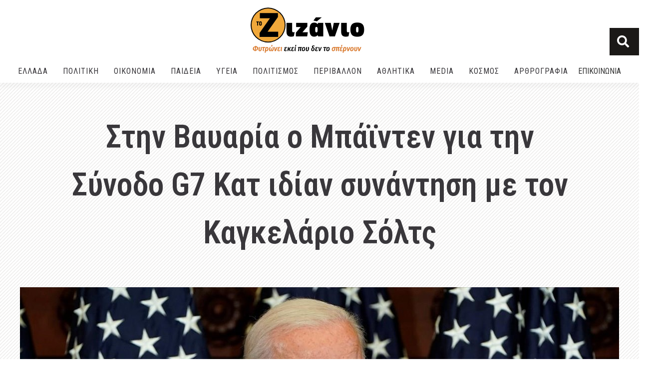

--- FILE ---
content_type: text/html; charset=UTF-8
request_url: https://tozizanio.gr/2022/06/26/%CF%83%CF%84%CE%B7%CE%BD-%CE%B2%CE%B1%CF%85%CE%B1%CF%81%CE%AF%CE%B1-%CE%BF-%CE%BC%CF%80%CE%AC%CF%8A%CE%BD%CF%84%CE%B5%CE%BD-%CE%B3%CE%B9%CE%B1-%CF%84%CE%B7%CE%BD-%CF%83%CF%8D%CE%BD%CE%BF%CE%B4%CE%BF-g/
body_size: 33023
content:
<!doctype html>
<html lang="el" prefix="og: https://ogp.me/ns#">
<head>
	<meta charset="UTF-8">
	<meta name="viewport" content="width=device-width, initial-scale=1">
	<link rel="profile" href="https://gmpg.org/xfn/11">
	
<!-- Search Engine Optimization by Rank Math - https://s.rankmath.com/home -->
<title>Στην Βαυαρία ο Μπάϊντεν για την Σύνοδο G7 Κατ ιδίαν συνάντηση με τον Καγκελάριο Σόλτς - ΤΟ ΖΙΖΑΝΙΟ</title><link rel="preload" as="style" href="https://fonts.googleapis.com/css?family=Open%20Sans%3A400%7CRoboto%3A100%2C100italic%2C200%2C200italic%2C300%2C300italic%2C400%2C400italic%2C500%2C500italic%2C600%2C600italic%2C700%2C700italic%2C800%2C800italic%2C900%2C900italic%7CRoboto%20Slab%3A100%2C100italic%2C200%2C200italic%2C300%2C300italic%2C400%2C400italic%2C500%2C500italic%2C600%2C600italic%2C700%2C700italic%2C800%2C800italic%2C900%2C900italic%7COpen%20Sans%3A100%2C100italic%2C200%2C200italic%2C300%2C300italic%2C400%2C400italic%2C500%2C500italic%2C600%2C600italic%2C700%2C700italic%2C800%2C800italic%2C900%2C900italic%7CRoboto%20Condensed%3A100%2C100italic%2C200%2C200italic%2C300%2C300italic%2C400%2C400italic%2C500%2C500italic%2C600%2C600italic%2C700%2C700italic%2C800%2C800italic%2C900%2C900italic%7CRubik%3A100%2C100italic%2C200%2C200italic%2C300%2C300italic%2C400%2C400italic%2C500%2C500italic%2C600%2C600italic%2C700%2C700italic%2C800%2C800italic%2C900%2C900italic&#038;subset=greek&#038;display=swap" /><link rel="stylesheet" href="https://fonts.googleapis.com/css?family=Open%20Sans%3A400%7CRoboto%3A100%2C100italic%2C200%2C200italic%2C300%2C300italic%2C400%2C400italic%2C500%2C500italic%2C600%2C600italic%2C700%2C700italic%2C800%2C800italic%2C900%2C900italic%7CRoboto%20Slab%3A100%2C100italic%2C200%2C200italic%2C300%2C300italic%2C400%2C400italic%2C500%2C500italic%2C600%2C600italic%2C700%2C700italic%2C800%2C800italic%2C900%2C900italic%7COpen%20Sans%3A100%2C100italic%2C200%2C200italic%2C300%2C300italic%2C400%2C400italic%2C500%2C500italic%2C600%2C600italic%2C700%2C700italic%2C800%2C800italic%2C900%2C900italic%7CRoboto%20Condensed%3A100%2C100italic%2C200%2C200italic%2C300%2C300italic%2C400%2C400italic%2C500%2C500italic%2C600%2C600italic%2C700%2C700italic%2C800%2C800italic%2C900%2C900italic%7CRubik%3A100%2C100italic%2C200%2C200italic%2C300%2C300italic%2C400%2C400italic%2C500%2C500italic%2C600%2C600italic%2C700%2C700italic%2C800%2C800italic%2C900%2C900italic&#038;subset=greek&#038;display=swap" media="print" onload="this.media='all'" /><noscript><link rel="stylesheet" href="https://fonts.googleapis.com/css?family=Open%20Sans%3A400%7CRoboto%3A100%2C100italic%2C200%2C200italic%2C300%2C300italic%2C400%2C400italic%2C500%2C500italic%2C600%2C600italic%2C700%2C700italic%2C800%2C800italic%2C900%2C900italic%7CRoboto%20Slab%3A100%2C100italic%2C200%2C200italic%2C300%2C300italic%2C400%2C400italic%2C500%2C500italic%2C600%2C600italic%2C700%2C700italic%2C800%2C800italic%2C900%2C900italic%7COpen%20Sans%3A100%2C100italic%2C200%2C200italic%2C300%2C300italic%2C400%2C400italic%2C500%2C500italic%2C600%2C600italic%2C700%2C700italic%2C800%2C800italic%2C900%2C900italic%7CRoboto%20Condensed%3A100%2C100italic%2C200%2C200italic%2C300%2C300italic%2C400%2C400italic%2C500%2C500italic%2C600%2C600italic%2C700%2C700italic%2C800%2C800italic%2C900%2C900italic%7CRubik%3A100%2C100italic%2C200%2C200italic%2C300%2C300italic%2C400%2C400italic%2C500%2C500italic%2C600%2C600italic%2C700%2C700italic%2C800%2C800italic%2C900%2C900italic&#038;subset=greek&#038;display=swap" /></noscript>
<meta name="description" content="Στο Μόναχο προσγειώθηκε πριν από λίγη ώρα ο πρόεδρος των ΗΠΑ Τζο Μπάιντεν, προκειμένου να λάβει μέρος στη σύνοδο κορυφής της Ομάδας των Επτά, η οποία"/>
<meta name="robots" content="index, follow, max-snippet:-1, max-video-preview:-1, max-image-preview:large"/>
<link rel="canonical" href="https://tozizanio.gr/2022/06/26/%cf%83%cf%84%ce%b7%ce%bd-%ce%b2%ce%b1%cf%85%ce%b1%cf%81%ce%af%ce%b1-%ce%bf-%ce%bc%cf%80%ce%ac%cf%8a%ce%bd%cf%84%ce%b5%ce%bd-%ce%b3%ce%b9%ce%b1-%cf%84%ce%b7%ce%bd-%cf%83%cf%8d%ce%bd%ce%bf%ce%b4%ce%bf-g/" />
<meta property="og:locale" content="el_GR" />
<meta property="og:type" content="article" />
<meta property="og:title" content="Στην Βαυαρία ο Μπάϊντεν για την Σύνοδο G7 Κατ ιδίαν συνάντηση με τον Καγκελάριο Σόλτς - ΤΟ ΖΙΖΑΝΙΟ" />
<meta property="og:description" content="Στο Μόναχο προσγειώθηκε πριν από λίγη ώρα ο πρόεδρος των ΗΠΑ Τζο Μπάιντεν, προκειμένου να λάβει μέρος στη σύνοδο κορυφής της Ομάδας των Επτά, η οποία" />
<meta property="og:url" content="https://tozizanio.gr/2022/06/26/%cf%83%cf%84%ce%b7%ce%bd-%ce%b2%ce%b1%cf%85%ce%b1%cf%81%ce%af%ce%b1-%ce%bf-%ce%bc%cf%80%ce%ac%cf%8a%ce%bd%cf%84%ce%b5%ce%bd-%ce%b3%ce%b9%ce%b1-%cf%84%ce%b7%ce%bd-%cf%83%cf%8d%ce%bd%ce%bf%ce%b4%ce%bf-g/" />
<meta property="og:site_name" content="ΤΟ ΖΙΖΑΝΙΟ" />
<meta property="article:tag" content="Κυριότερες Ειδήσεις" />
<meta property="article:tag" content="ΣΥΝΑΝΤΗΣΗ ΜΠΑΙΝΤΕΝ-ΣΟΛΤΣ" />
<meta property="article:section" content="ΣΥΝΟΔΟΣ G7" />
<meta property="og:updated_time" content="2022-06-26T01:11:02+03:00" />
<meta property="og:image" content="https://tozizanio.gr/wp-content/uploads/2022/02/tzo-mpainten.jpg" />
<meta property="og:image:secure_url" content="https://tozizanio.gr/wp-content/uploads/2022/02/tzo-mpainten.jpg" />
<meta property="og:image:width" content="1200" />
<meta property="og:image:height" content="750" />
<meta property="og:image:alt" content="Στην Βαυαρία ο Μπάϊντεν για την Σύνοδο G7 Κατ ιδίαν συνάντηση με τον Καγκελάριο Σόλτς" />
<meta property="og:image:type" content="image/jpeg" />
<meta property="article:published_time" content="2022-06-26T01:11:00+03:00" />
<meta property="article:modified_time" content="2022-06-26T01:11:02+03:00" />
<meta name="twitter:card" content="summary_large_image" />
<meta name="twitter:title" content="Στην Βαυαρία ο Μπάϊντεν για την Σύνοδο G7 Κατ ιδίαν συνάντηση με τον Καγκελάριο Σόλτς - ΤΟ ΖΙΖΑΝΙΟ" />
<meta name="twitter:description" content="Στο Μόναχο προσγειώθηκε πριν από λίγη ώρα ο πρόεδρος των ΗΠΑ Τζο Μπάιντεν, προκειμένου να λάβει μέρος στη σύνοδο κορυφής της Ομάδας των Επτά, η οποία" />
<meta name="twitter:image" content="https://tozizanio.gr/wp-content/uploads/2022/02/tzo-mpainten.jpg" />
<meta name="twitter:label1" content="Written by" />
<meta name="twitter:data1" content="Zizanio Team" />
<meta name="twitter:label2" content="Time to read" />
<meta name="twitter:data2" content="Less than a minute" />
<script type="application/ld+json" class="rank-math-schema">{"@context":"https://schema.org","@graph":[{"@type":["NewsMediaOrganization","Organization"],"@id":"https://tozizanio.gr/#organization","name":"ToZizanio","url":"https://tozizanio.gr","logo":{"@type":"ImageObject","@id":"https://tozizanio.gr/#logo","url":"http://tozizanio.gr/wp-content/uploads/2021/04/logo_moto3_tozizanio.jpg","contentUrl":"http://tozizanio.gr/wp-content/uploads/2021/04/logo_moto3_tozizanio.jpg","caption":"ToZizanio","inLanguage":"el","width":"250","height":"100"}},{"@type":"WebSite","@id":"https://tozizanio.gr/#website","url":"https://tozizanio.gr","name":"ToZizanio","publisher":{"@id":"https://tozizanio.gr/#organization"},"inLanguage":"el"},{"@type":"ImageObject","@id":"https://tozizanio.gr/wp-content/uploads/2022/02/tzo-mpainten.jpg","url":"https://tozizanio.gr/wp-content/uploads/2022/02/tzo-mpainten.jpg","width":"1200","height":"750","inLanguage":"el"},{"@type":"BreadcrumbList","@id":"https://tozizanio.gr/2022/06/26/%cf%83%cf%84%ce%b7%ce%bd-%ce%b2%ce%b1%cf%85%ce%b1%cf%81%ce%af%ce%b1-%ce%bf-%ce%bc%cf%80%ce%ac%cf%8a%ce%bd%cf%84%ce%b5%ce%bd-%ce%b3%ce%b9%ce%b1-%cf%84%ce%b7%ce%bd-%cf%83%cf%8d%ce%bd%ce%bf%ce%b4%ce%bf-g/#breadcrumb","itemListElement":[{"@type":"ListItem","position":"1","item":{"@id":"http://tozizanio.gr","name":"\u03a4\u039f \u0396\u0399\u0396\u0391\u039d\u0399\u039f"}},{"@type":"ListItem","position":"2","item":{"@id":"https://tozizanio.gr/category/kosmos/","name":"\u039a\u039f\u03a3\u039c\u039f\u03a3"}},{"@type":"ListItem","position":"3","item":{"@id":"https://tozizanio.gr/category/kosmos/%cf%83%cf%85%ce%bd%ce%bf%ce%b4%ce%bf%cf%83-g7/","name":"\u03a3\u03a5\u039d\u039f\u0394\u039f\u03a3 G7"}},{"@type":"ListItem","position":"4","item":{"@id":"https://tozizanio.gr/2022/06/26/%cf%83%cf%84%ce%b7%ce%bd-%ce%b2%ce%b1%cf%85%ce%b1%cf%81%ce%af%ce%b1-%ce%bf-%ce%bc%cf%80%ce%ac%cf%8a%ce%bd%cf%84%ce%b5%ce%bd-%ce%b3%ce%b9%ce%b1-%cf%84%ce%b7%ce%bd-%cf%83%cf%8d%ce%bd%ce%bf%ce%b4%ce%bf-g/","name":"\u03a3\u03c4\u03b7\u03bd \u0392\u03b1\u03c5\u03b1\u03c1\u03af\u03b1 \u03bf \u039c\u03c0\u03ac\u03ca\u03bd\u03c4\u03b5\u03bd \u03b3\u03b9\u03b1 \u03c4\u03b7\u03bd \u03a3\u03cd\u03bd\u03bf\u03b4\u03bf G7 \u039a\u03b1\u03c4 \u03b9\u03b4\u03af\u03b1\u03bd \u03c3\u03c5\u03bd\u03ac\u03bd\u03c4\u03b7\u03c3\u03b7 \u03bc\u03b5 \u03c4\u03bf\u03bd \u039a\u03b1\u03b3\u03ba\u03b5\u03bb\u03ac\u03c1\u03b9\u03bf \u03a3\u03cc\u03bb\u03c4\u03c2"}}]},{"@type":"WebPage","@id":"https://tozizanio.gr/2022/06/26/%cf%83%cf%84%ce%b7%ce%bd-%ce%b2%ce%b1%cf%85%ce%b1%cf%81%ce%af%ce%b1-%ce%bf-%ce%bc%cf%80%ce%ac%cf%8a%ce%bd%cf%84%ce%b5%ce%bd-%ce%b3%ce%b9%ce%b1-%cf%84%ce%b7%ce%bd-%cf%83%cf%8d%ce%bd%ce%bf%ce%b4%ce%bf-g/#webpage","url":"https://tozizanio.gr/2022/06/26/%cf%83%cf%84%ce%b7%ce%bd-%ce%b2%ce%b1%cf%85%ce%b1%cf%81%ce%af%ce%b1-%ce%bf-%ce%bc%cf%80%ce%ac%cf%8a%ce%bd%cf%84%ce%b5%ce%bd-%ce%b3%ce%b9%ce%b1-%cf%84%ce%b7%ce%bd-%cf%83%cf%8d%ce%bd%ce%bf%ce%b4%ce%bf-g/","name":"\u03a3\u03c4\u03b7\u03bd \u0392\u03b1\u03c5\u03b1\u03c1\u03af\u03b1 \u03bf \u039c\u03c0\u03ac\u03ca\u03bd\u03c4\u03b5\u03bd \u03b3\u03b9\u03b1 \u03c4\u03b7\u03bd \u03a3\u03cd\u03bd\u03bf\u03b4\u03bf G7 \u039a\u03b1\u03c4 \u03b9\u03b4\u03af\u03b1\u03bd \u03c3\u03c5\u03bd\u03ac\u03bd\u03c4\u03b7\u03c3\u03b7 \u03bc\u03b5 \u03c4\u03bf\u03bd \u039a\u03b1\u03b3\u03ba\u03b5\u03bb\u03ac\u03c1\u03b9\u03bf \u03a3\u03cc\u03bb\u03c4\u03c2 - \u03a4\u039f \u0396\u0399\u0396\u0391\u039d\u0399\u039f","datePublished":"2022-06-26T01:11:00+03:00","dateModified":"2022-06-26T01:11:02+03:00","isPartOf":{"@id":"https://tozizanio.gr/#website"},"primaryImageOfPage":{"@id":"https://tozizanio.gr/wp-content/uploads/2022/02/tzo-mpainten.jpg"},"inLanguage":"el","breadcrumb":{"@id":"https://tozizanio.gr/2022/06/26/%cf%83%cf%84%ce%b7%ce%bd-%ce%b2%ce%b1%cf%85%ce%b1%cf%81%ce%af%ce%b1-%ce%bf-%ce%bc%cf%80%ce%ac%cf%8a%ce%bd%cf%84%ce%b5%ce%bd-%ce%b3%ce%b9%ce%b1-%cf%84%ce%b7%ce%bd-%cf%83%cf%8d%ce%bd%ce%bf%ce%b4%ce%bf-g/#breadcrumb"}},{"@type":"Person","@id":"https://tozizanio.gr/author/tozizanio/","name":"Zizanio Team","url":"https://tozizanio.gr/author/tozizanio/","image":{"@type":"ImageObject","@id":"https://tozizanio.gr/wp-content/uploads/2021/04/logo_tozizanio-e1619185982442.png","url":"https://tozizanio.gr/wp-content/uploads/2021/04/logo_tozizanio-e1619185982442.png","caption":"Zizanio Team","inLanguage":"el"},"worksFor":{"@id":"https://tozizanio.gr/#organization"}},{"@type":"NewsArticle","headline":"\u03a3\u03c4\u03b7\u03bd \u0392\u03b1\u03c5\u03b1\u03c1\u03af\u03b1 \u03bf \u039c\u03c0\u03ac\u03ca\u03bd\u03c4\u03b5\u03bd \u03b3\u03b9\u03b1 \u03c4\u03b7\u03bd \u03a3\u03cd\u03bd\u03bf\u03b4\u03bf G7 \u039a\u03b1\u03c4 \u03b9\u03b4\u03af\u03b1\u03bd \u03c3\u03c5\u03bd\u03ac\u03bd\u03c4\u03b7\u03c3\u03b7 \u03bc\u03b5 \u03c4\u03bf\u03bd \u039a\u03b1\u03b3\u03ba\u03b5\u03bb\u03ac\u03c1\u03b9\u03bf \u03a3\u03cc\u03bb\u03c4\u03c2 - \u03a4\u039f \u0396\u0399\u0396\u0391\u039d\u0399\u039f","datePublished":"2022-06-26T01:11:00+03:00","dateModified":"2022-06-26T01:11:02+03:00","articleSection":"\u0395\u03c5\u03c1\u03ce\u03c0\u03b7, \u03a3\u03a5\u039d\u039f\u0394\u039f\u03a3 G7","author":{"@id":"https://tozizanio.gr/author/tozizanio/","name":"Zizanio Team"},"publisher":{"@id":"https://tozizanio.gr/#organization"},"description":"\u03a3\u03c4\u03bf \u039c\u03cc\u03bd\u03b1\u03c7\u03bf \u03c0\u03c1\u03bf\u03c3\u03b3\u03b5\u03b9\u03ce\u03b8\u03b7\u03ba\u03b5 \u03c0\u03c1\u03b9\u03bd \u03b1\u03c0\u03cc \u03bb\u03af\u03b3\u03b7 \u03ce\u03c1\u03b1 \u03bf \u03c0\u03c1\u03cc\u03b5\u03b4\u03c1\u03bf\u03c2 \u03c4\u03c9\u03bd \u0397\u03a0\u0391 \u03a4\u03b6\u03bf \u039c\u03c0\u03ac\u03b9\u03bd\u03c4\u03b5\u03bd, \u03c0\u03c1\u03bf\u03ba\u03b5\u03b9\u03bc\u03ad\u03bd\u03bf\u03c5 \u03bd\u03b1 \u03bb\u03ac\u03b2\u03b5\u03b9 \u03bc\u03ad\u03c1\u03bf\u03c2 \u03c3\u03c4\u03b7 \u03c3\u03cd\u03bd\u03bf\u03b4\u03bf \u03ba\u03bf\u03c1\u03c5\u03c6\u03ae\u03c2 \u03c4\u03b7\u03c2 \u039f\u03bc\u03ac\u03b4\u03b1\u03c2 \u03c4\u03c9\u03bd \u0395\u03c0\u03c4\u03ac, \u03b7 \u03bf\u03c0\u03bf\u03af\u03b1","name":"\u03a3\u03c4\u03b7\u03bd \u0392\u03b1\u03c5\u03b1\u03c1\u03af\u03b1 \u03bf \u039c\u03c0\u03ac\u03ca\u03bd\u03c4\u03b5\u03bd \u03b3\u03b9\u03b1 \u03c4\u03b7\u03bd \u03a3\u03cd\u03bd\u03bf\u03b4\u03bf G7 \u039a\u03b1\u03c4 \u03b9\u03b4\u03af\u03b1\u03bd \u03c3\u03c5\u03bd\u03ac\u03bd\u03c4\u03b7\u03c3\u03b7 \u03bc\u03b5 \u03c4\u03bf\u03bd \u039a\u03b1\u03b3\u03ba\u03b5\u03bb\u03ac\u03c1\u03b9\u03bf \u03a3\u03cc\u03bb\u03c4\u03c2 - \u03a4\u039f \u0396\u0399\u0396\u0391\u039d\u0399\u039f","@id":"https://tozizanio.gr/2022/06/26/%cf%83%cf%84%ce%b7%ce%bd-%ce%b2%ce%b1%cf%85%ce%b1%cf%81%ce%af%ce%b1-%ce%bf-%ce%bc%cf%80%ce%ac%cf%8a%ce%bd%cf%84%ce%b5%ce%bd-%ce%b3%ce%b9%ce%b1-%cf%84%ce%b7%ce%bd-%cf%83%cf%8d%ce%bd%ce%bf%ce%b4%ce%bf-g/#richSnippet","isPartOf":{"@id":"https://tozizanio.gr/2022/06/26/%cf%83%cf%84%ce%b7%ce%bd-%ce%b2%ce%b1%cf%85%ce%b1%cf%81%ce%af%ce%b1-%ce%bf-%ce%bc%cf%80%ce%ac%cf%8a%ce%bd%cf%84%ce%b5%ce%bd-%ce%b3%ce%b9%ce%b1-%cf%84%ce%b7%ce%bd-%cf%83%cf%8d%ce%bd%ce%bf%ce%b4%ce%bf-g/#webpage"},"image":{"@id":"https://tozizanio.gr/wp-content/uploads/2022/02/tzo-mpainten.jpg"},"inLanguage":"el","mainEntityOfPage":{"@id":"https://tozizanio.gr/2022/06/26/%cf%83%cf%84%ce%b7%ce%bd-%ce%b2%ce%b1%cf%85%ce%b1%cf%81%ce%af%ce%b1-%ce%bf-%ce%bc%cf%80%ce%ac%cf%8a%ce%bd%cf%84%ce%b5%ce%bd-%ce%b3%ce%b9%ce%b1-%cf%84%ce%b7%ce%bd-%cf%83%cf%8d%ce%bd%ce%bf%ce%b4%ce%bf-g/#webpage"}}]}</script>
<!-- /Rank Math WordPress SEO plugin -->

<link rel='dns-prefetch' href='//fonts.googleapis.com' />
<link href='https://fonts.gstatic.com' crossorigin rel='preconnect' />
<link rel="alternate" type="application/rss+xml" title="Ροή RSS &raquo; ΤΟ ΖΙΖΑΝΙΟ" href="https://tozizanio.gr/feed/" />
<link rel="alternate" type="application/rss+xml" title="Ροή Σχολίων &raquo; ΤΟ ΖΙΖΑΝΙΟ" href="https://tozizanio.gr/comments/feed/" />
<link rel="alternate" title="oEmbed (JSON)" type="application/json+oembed" href="https://tozizanio.gr/wp-json/oembed/1.0/embed?url=https%3A%2F%2Ftozizanio.gr%2F2022%2F06%2F26%2F%25cf%2583%25cf%2584%25ce%25b7%25ce%25bd-%25ce%25b2%25ce%25b1%25cf%2585%25ce%25b1%25cf%2581%25ce%25af%25ce%25b1-%25ce%25bf-%25ce%25bc%25cf%2580%25ce%25ac%25cf%258a%25ce%25bd%25cf%2584%25ce%25b5%25ce%25bd-%25ce%25b3%25ce%25b9%25ce%25b1-%25cf%2584%25ce%25b7%25ce%25bd-%25cf%2583%25cf%258d%25ce%25bd%25ce%25bf%25ce%25b4%25ce%25bf-g%2F" />
<link rel="alternate" title="oEmbed (XML)" type="text/xml+oembed" href="https://tozizanio.gr/wp-json/oembed/1.0/embed?url=https%3A%2F%2Ftozizanio.gr%2F2022%2F06%2F26%2F%25cf%2583%25cf%2584%25ce%25b7%25ce%25bd-%25ce%25b2%25ce%25b1%25cf%2585%25ce%25b1%25cf%2581%25ce%25af%25ce%25b1-%25ce%25bf-%25ce%25bc%25cf%2580%25ce%25ac%25cf%258a%25ce%25bd%25cf%2584%25ce%25b5%25ce%25bd-%25ce%25b3%25ce%25b9%25ce%25b1-%25cf%2584%25ce%25b7%25ce%25bd-%25cf%2583%25cf%258d%25ce%25bd%25ce%25bf%25ce%25b4%25ce%25bf-g%2F&#038;format=xml" />
<style id='wp-img-auto-sizes-contain-inline-css'>
img:is([sizes=auto i],[sizes^="auto," i]){contain-intrinsic-size:3000px 1500px}
/*# sourceURL=wp-img-auto-sizes-contain-inline-css */
</style>
<style id='wp-emoji-styles-inline-css'>

	img.wp-smiley, img.emoji {
		display: inline !important;
		border: none !important;
		box-shadow: none !important;
		height: 1em !important;
		width: 1em !important;
		margin: 0 0.07em !important;
		vertical-align: -0.1em !important;
		background: none !important;
		padding: 0 !important;
	}
/*# sourceURL=wp-emoji-styles-inline-css */
</style>
<link rel='stylesheet' id='wp-block-library-css' href='https://tozizanio.gr/wp-includes/css/dist/block-library/style.min.css?ver=6.9' media='all' />
<style id='wp-block-paragraph-inline-css'>
.is-small-text{font-size:.875em}.is-regular-text{font-size:1em}.is-large-text{font-size:2.25em}.is-larger-text{font-size:3em}.has-drop-cap:not(:focus):first-letter{float:left;font-size:8.4em;font-style:normal;font-weight:100;line-height:.68;margin:.05em .1em 0 0;text-transform:uppercase}body.rtl .has-drop-cap:not(:focus):first-letter{float:none;margin-left:.1em}p.has-drop-cap.has-background{overflow:hidden}:root :where(p.has-background){padding:1.25em 2.375em}:where(p.has-text-color:not(.has-link-color)) a{color:inherit}p.has-text-align-left[style*="writing-mode:vertical-lr"],p.has-text-align-right[style*="writing-mode:vertical-rl"]{rotate:180deg}
/*# sourceURL=https://tozizanio.gr/wp-includes/blocks/paragraph/style.min.css */
</style>
<style id='global-styles-inline-css'>
:root{--wp--preset--aspect-ratio--square: 1;--wp--preset--aspect-ratio--4-3: 4/3;--wp--preset--aspect-ratio--3-4: 3/4;--wp--preset--aspect-ratio--3-2: 3/2;--wp--preset--aspect-ratio--2-3: 2/3;--wp--preset--aspect-ratio--16-9: 16/9;--wp--preset--aspect-ratio--9-16: 9/16;--wp--preset--color--black: #000000;--wp--preset--color--cyan-bluish-gray: #abb8c3;--wp--preset--color--white: #ffffff;--wp--preset--color--pale-pink: #f78da7;--wp--preset--color--vivid-red: #cf2e2e;--wp--preset--color--luminous-vivid-orange: #ff6900;--wp--preset--color--luminous-vivid-amber: #fcb900;--wp--preset--color--light-green-cyan: #7bdcb5;--wp--preset--color--vivid-green-cyan: #00d084;--wp--preset--color--pale-cyan-blue: #8ed1fc;--wp--preset--color--vivid-cyan-blue: #0693e3;--wp--preset--color--vivid-purple: #9b51e0;--wp--preset--gradient--vivid-cyan-blue-to-vivid-purple: linear-gradient(135deg,rgb(6,147,227) 0%,rgb(155,81,224) 100%);--wp--preset--gradient--light-green-cyan-to-vivid-green-cyan: linear-gradient(135deg,rgb(122,220,180) 0%,rgb(0,208,130) 100%);--wp--preset--gradient--luminous-vivid-amber-to-luminous-vivid-orange: linear-gradient(135deg,rgb(252,185,0) 0%,rgb(255,105,0) 100%);--wp--preset--gradient--luminous-vivid-orange-to-vivid-red: linear-gradient(135deg,rgb(255,105,0) 0%,rgb(207,46,46) 100%);--wp--preset--gradient--very-light-gray-to-cyan-bluish-gray: linear-gradient(135deg,rgb(238,238,238) 0%,rgb(169,184,195) 100%);--wp--preset--gradient--cool-to-warm-spectrum: linear-gradient(135deg,rgb(74,234,220) 0%,rgb(151,120,209) 20%,rgb(207,42,186) 40%,rgb(238,44,130) 60%,rgb(251,105,98) 80%,rgb(254,248,76) 100%);--wp--preset--gradient--blush-light-purple: linear-gradient(135deg,rgb(255,206,236) 0%,rgb(152,150,240) 100%);--wp--preset--gradient--blush-bordeaux: linear-gradient(135deg,rgb(254,205,165) 0%,rgb(254,45,45) 50%,rgb(107,0,62) 100%);--wp--preset--gradient--luminous-dusk: linear-gradient(135deg,rgb(255,203,112) 0%,rgb(199,81,192) 50%,rgb(65,88,208) 100%);--wp--preset--gradient--pale-ocean: linear-gradient(135deg,rgb(255,245,203) 0%,rgb(182,227,212) 50%,rgb(51,167,181) 100%);--wp--preset--gradient--electric-grass: linear-gradient(135deg,rgb(202,248,128) 0%,rgb(113,206,126) 100%);--wp--preset--gradient--midnight: linear-gradient(135deg,rgb(2,3,129) 0%,rgb(40,116,252) 100%);--wp--preset--font-size--small: 13px;--wp--preset--font-size--medium: 20px;--wp--preset--font-size--large: 36px;--wp--preset--font-size--x-large: 42px;--wp--preset--spacing--20: 0.44rem;--wp--preset--spacing--30: 0.67rem;--wp--preset--spacing--40: 1rem;--wp--preset--spacing--50: 1.5rem;--wp--preset--spacing--60: 2.25rem;--wp--preset--spacing--70: 3.38rem;--wp--preset--spacing--80: 5.06rem;--wp--preset--shadow--natural: 6px 6px 9px rgba(0, 0, 0, 0.2);--wp--preset--shadow--deep: 12px 12px 50px rgba(0, 0, 0, 0.4);--wp--preset--shadow--sharp: 6px 6px 0px rgba(0, 0, 0, 0.2);--wp--preset--shadow--outlined: 6px 6px 0px -3px rgb(255, 255, 255), 6px 6px rgb(0, 0, 0);--wp--preset--shadow--crisp: 6px 6px 0px rgb(0, 0, 0);}:where(.is-layout-flex){gap: 0.5em;}:where(.is-layout-grid){gap: 0.5em;}body .is-layout-flex{display: flex;}.is-layout-flex{flex-wrap: wrap;align-items: center;}.is-layout-flex > :is(*, div){margin: 0;}body .is-layout-grid{display: grid;}.is-layout-grid > :is(*, div){margin: 0;}:where(.wp-block-columns.is-layout-flex){gap: 2em;}:where(.wp-block-columns.is-layout-grid){gap: 2em;}:where(.wp-block-post-template.is-layout-flex){gap: 1.25em;}:where(.wp-block-post-template.is-layout-grid){gap: 1.25em;}.has-black-color{color: var(--wp--preset--color--black) !important;}.has-cyan-bluish-gray-color{color: var(--wp--preset--color--cyan-bluish-gray) !important;}.has-white-color{color: var(--wp--preset--color--white) !important;}.has-pale-pink-color{color: var(--wp--preset--color--pale-pink) !important;}.has-vivid-red-color{color: var(--wp--preset--color--vivid-red) !important;}.has-luminous-vivid-orange-color{color: var(--wp--preset--color--luminous-vivid-orange) !important;}.has-luminous-vivid-amber-color{color: var(--wp--preset--color--luminous-vivid-amber) !important;}.has-light-green-cyan-color{color: var(--wp--preset--color--light-green-cyan) !important;}.has-vivid-green-cyan-color{color: var(--wp--preset--color--vivid-green-cyan) !important;}.has-pale-cyan-blue-color{color: var(--wp--preset--color--pale-cyan-blue) !important;}.has-vivid-cyan-blue-color{color: var(--wp--preset--color--vivid-cyan-blue) !important;}.has-vivid-purple-color{color: var(--wp--preset--color--vivid-purple) !important;}.has-black-background-color{background-color: var(--wp--preset--color--black) !important;}.has-cyan-bluish-gray-background-color{background-color: var(--wp--preset--color--cyan-bluish-gray) !important;}.has-white-background-color{background-color: var(--wp--preset--color--white) !important;}.has-pale-pink-background-color{background-color: var(--wp--preset--color--pale-pink) !important;}.has-vivid-red-background-color{background-color: var(--wp--preset--color--vivid-red) !important;}.has-luminous-vivid-orange-background-color{background-color: var(--wp--preset--color--luminous-vivid-orange) !important;}.has-luminous-vivid-amber-background-color{background-color: var(--wp--preset--color--luminous-vivid-amber) !important;}.has-light-green-cyan-background-color{background-color: var(--wp--preset--color--light-green-cyan) !important;}.has-vivid-green-cyan-background-color{background-color: var(--wp--preset--color--vivid-green-cyan) !important;}.has-pale-cyan-blue-background-color{background-color: var(--wp--preset--color--pale-cyan-blue) !important;}.has-vivid-cyan-blue-background-color{background-color: var(--wp--preset--color--vivid-cyan-blue) !important;}.has-vivid-purple-background-color{background-color: var(--wp--preset--color--vivid-purple) !important;}.has-black-border-color{border-color: var(--wp--preset--color--black) !important;}.has-cyan-bluish-gray-border-color{border-color: var(--wp--preset--color--cyan-bluish-gray) !important;}.has-white-border-color{border-color: var(--wp--preset--color--white) !important;}.has-pale-pink-border-color{border-color: var(--wp--preset--color--pale-pink) !important;}.has-vivid-red-border-color{border-color: var(--wp--preset--color--vivid-red) !important;}.has-luminous-vivid-orange-border-color{border-color: var(--wp--preset--color--luminous-vivid-orange) !important;}.has-luminous-vivid-amber-border-color{border-color: var(--wp--preset--color--luminous-vivid-amber) !important;}.has-light-green-cyan-border-color{border-color: var(--wp--preset--color--light-green-cyan) !important;}.has-vivid-green-cyan-border-color{border-color: var(--wp--preset--color--vivid-green-cyan) !important;}.has-pale-cyan-blue-border-color{border-color: var(--wp--preset--color--pale-cyan-blue) !important;}.has-vivid-cyan-blue-border-color{border-color: var(--wp--preset--color--vivid-cyan-blue) !important;}.has-vivid-purple-border-color{border-color: var(--wp--preset--color--vivid-purple) !important;}.has-vivid-cyan-blue-to-vivid-purple-gradient-background{background: var(--wp--preset--gradient--vivid-cyan-blue-to-vivid-purple) !important;}.has-light-green-cyan-to-vivid-green-cyan-gradient-background{background: var(--wp--preset--gradient--light-green-cyan-to-vivid-green-cyan) !important;}.has-luminous-vivid-amber-to-luminous-vivid-orange-gradient-background{background: var(--wp--preset--gradient--luminous-vivid-amber-to-luminous-vivid-orange) !important;}.has-luminous-vivid-orange-to-vivid-red-gradient-background{background: var(--wp--preset--gradient--luminous-vivid-orange-to-vivid-red) !important;}.has-very-light-gray-to-cyan-bluish-gray-gradient-background{background: var(--wp--preset--gradient--very-light-gray-to-cyan-bluish-gray) !important;}.has-cool-to-warm-spectrum-gradient-background{background: var(--wp--preset--gradient--cool-to-warm-spectrum) !important;}.has-blush-light-purple-gradient-background{background: var(--wp--preset--gradient--blush-light-purple) !important;}.has-blush-bordeaux-gradient-background{background: var(--wp--preset--gradient--blush-bordeaux) !important;}.has-luminous-dusk-gradient-background{background: var(--wp--preset--gradient--luminous-dusk) !important;}.has-pale-ocean-gradient-background{background: var(--wp--preset--gradient--pale-ocean) !important;}.has-electric-grass-gradient-background{background: var(--wp--preset--gradient--electric-grass) !important;}.has-midnight-gradient-background{background: var(--wp--preset--gradient--midnight) !important;}.has-small-font-size{font-size: var(--wp--preset--font-size--small) !important;}.has-medium-font-size{font-size: var(--wp--preset--font-size--medium) !important;}.has-large-font-size{font-size: var(--wp--preset--font-size--large) !important;}.has-x-large-font-size{font-size: var(--wp--preset--font-size--x-large) !important;}
/*# sourceURL=global-styles-inline-css */
</style>

<style id='classic-theme-styles-inline-css'>
/*! This file is auto-generated */
.wp-block-button__link{color:#fff;background-color:#32373c;border-radius:9999px;box-shadow:none;text-decoration:none;padding:calc(.667em + 2px) calc(1.333em + 2px);font-size:1.125em}.wp-block-file__button{background:#32373c;color:#fff;text-decoration:none}
/*# sourceURL=/wp-includes/css/classic-themes.min.css */
</style>
<link data-minify="1" rel='stylesheet' id='awesome-weather-css' href='https://tozizanio.gr/wp-content/cache/min/1/wp-content/plugins/awesome-weather/awesome-weather.css?ver=1681818391' media='all' />
<style id='awesome-weather-inline-css'>
.awesome-weather-wrap { font-family: 'Open Sans', sans-serif; font-weight: 400; font-size: 14px; line-height: 14px; }
/*# sourceURL=awesome-weather-inline-css */
</style>

<link rel='stylesheet' id='hello-elementor-css' href='https://tozizanio.gr/wp-content/themes/hello-elementor/style.min.css?ver=2.7.1' media='all' />
<link rel='stylesheet' id='hello-elementor-theme-style-css' href='https://tozizanio.gr/wp-content/themes/hello-elementor/theme.min.css?ver=2.7.1' media='all' />
<link data-minify="1" rel='stylesheet' id='elementor-icons-css' href='https://tozizanio.gr/wp-content/cache/min/1/wp-content/plugins/elementor/assets/lib/eicons/css/elementor-icons.min.css?ver=1681818391' media='all' />
<link rel='stylesheet' id='elementor-frontend-css' href='https://tozizanio.gr/wp-content/plugins/elementor/assets/css/frontend.min.css?ver=3.12.0' media='all' />
<link rel='stylesheet' id='swiper-css' href='https://tozizanio.gr/wp-content/plugins/elementor/assets/lib/swiper/css/swiper.min.css?ver=5.3.6' media='all' />
<link rel='stylesheet' id='elementor-post-4-css' href='https://tozizanio.gr/wp-content/uploads/elementor/css/post-4.css?ver=1680268288' media='all' />
<link rel='stylesheet' id='elementor-pro-css' href='https://tozizanio.gr/wp-content/plugins/elementor-pro/assets/css/frontend.min.css?ver=3.12.0' media='all' />
<link data-minify="1" rel='stylesheet' id='she-header-style-css' href='https://tozizanio.gr/wp-content/cache/min/1/wp-content/plugins/sticky-header-effects-for-elementor/assets/css/she-header-style.css?ver=1681818391' media='all' />
<link rel='stylesheet' id='elementor-post-50-css' href='https://tozizanio.gr/wp-content/uploads/elementor/css/post-50.css?ver=1680268290' media='all' />
<link rel='stylesheet' id='elementor-post-251-css' href='https://tozizanio.gr/wp-content/uploads/elementor/css/post-251.css?ver=1680268291' media='all' />
<link rel='stylesheet' id='elementor-post-417-css' href='https://tozizanio.gr/wp-content/uploads/elementor/css/post-417.css?ver=1680268291' media='all' />
<link rel='stylesheet' id='elementor-post-32-css' href='https://tozizanio.gr/wp-content/uploads/elementor/css/post-32.css?ver=1680268291' media='all' />
<link rel='stylesheet' id='elementor-post-18-css' href='https://tozizanio.gr/wp-content/uploads/elementor/css/post-18.css?ver=1680268291' media='all' />
<link data-minify="1" rel='stylesheet' id='hello-elementor-child-style-css' href='https://tozizanio.gr/wp-content/cache/min/1/wp-content/themes/hello-theme-child-master/style.css?ver=1681818391' media='all' />

<link rel='stylesheet' id='elementor-icons-shared-0-css' href='https://tozizanio.gr/wp-content/plugins/elementor/assets/lib/font-awesome/css/fontawesome.min.css?ver=5.15.3' media='all' />
<link data-minify="1" rel='stylesheet' id='elementor-icons-fa-solid-css' href='https://tozizanio.gr/wp-content/cache/min/1/wp-content/plugins/elementor/assets/lib/font-awesome/css/solid.min.css?ver=1681818391' media='all' />
<link data-minify="1" rel='stylesheet' id='elementor-icons-fa-brands-css' href='https://tozizanio.gr/wp-content/cache/min/1/wp-content/plugins/elementor/assets/lib/font-awesome/css/brands.min.css?ver=1681818391' media='all' />
<link data-minify="1" rel='stylesheet' id='elementor-icons-fa-regular-css' href='https://tozizanio.gr/wp-content/cache/min/1/wp-content/plugins/elementor/assets/lib/font-awesome/css/regular.min.css?ver=1681818391' media='all' />
<link rel="preconnect" href="https://fonts.gstatic.com/" crossorigin><script src="https://tozizanio.gr/wp-includes/js/jquery/jquery.min.js?ver=3.7.1" id="jquery-core-js"></script>
<script src="https://tozizanio.gr/wp-includes/js/jquery/jquery-migrate.min.js?ver=3.4.1" id="jquery-migrate-js"></script>
<script src="https://tozizanio.gr/wp-content/plugins/sticky-header-effects-for-elementor/assets/js/she-header.js?ver=1.6.5" id="she-header-js"></script>
<link rel="https://api.w.org/" href="https://tozizanio.gr/wp-json/" /><link rel="alternate" title="JSON" type="application/json" href="https://tozizanio.gr/wp-json/wp/v2/posts/18218" /><link rel="EditURI" type="application/rsd+xml" title="RSD" href="https://tozizanio.gr/xmlrpc.php?rsd" />
<meta name="generator" content="WordPress 6.9" />
<link rel='shortlink' href='https://tozizanio.gr/?p=18218' />
<!-- tozizanio.gr300x250_kainotomia [async] -->
<script type="text/javascript">if (!window.AdButler){(function(){var s = document.createElement("script"); s.async = true; s.type = "text/javascript";s.src = 'https://servedbyadbutler.com/app.js';var n = document.getElementsByTagName("script")[0]; n.parentNode.insertBefore(s, n);}());}</script>
<script type="text/javascript">
var AdButler = AdButler || {}; AdButler.ads = AdButler.ads || [];
var abkw = window.abkw || '';
var plc597740 = window.plc597740 || 0;
document.write('<'+'div id="placement_597740_'+plc597740+'"></'+'div>');
AdButler.ads.push({handler: function(opt){ AdButler.register(179386, 597740, [300,250], 'placement_597740_'+opt.place, opt); }, opt: { place: plc597740++, keywords: abkw, domain: 'servedbyadbutler.com', click:'CLICK_MACRO_PLACEHOLDER' }});
</script>

<!-- tozizanio.gr_DepaMarch_300*250 [javascript] -->
<script type="text/javascript">
var rnd = window.rnd || Math.floor(Math.random()*10e6);
var pid600065 = window.pid600065 || rnd;
var plc600065 = window.plc600065 || 0;
var abkw = window.abkw || '';
var absrc = 'https://servedbyadbutler.com/adserve/;ID=179386;size=300x250;setID=600065;type=js;sw='+screen.width+';sh='+screen.height+';spr='+window.devicePixelRatio+';kw='+abkw+';pid='+pid600065+';place='+(plc600065++)+';rnd='+rnd+';click=CLICK_MACRO_PLACEHOLDER';
document.write('<scr'+'ipt src="'+absrc+'" type="text/javascript"></scr'+'ipt>');
</script><meta name="generator" content="Elementor 3.12.0; features: e_dom_optimization, e_optimized_assets_loading, a11y_improvements, additional_custom_breakpoints; settings: css_print_method-external, google_font-enabled, font_display-auto">
<script type="text/javascript">if (!window.AdButler){(function(){var s = document.createElement("script"); s.async = true; s.type = "text/javascript";s.src = 'https://servedbyadbutler.com/app.js';var n = document.getElementsByTagName("script")[0]; n.parentNode.insertBefore(s, n);}());}</script>
<script type="text/javascript">
var AdButler = AdButler || {}; AdButler.ads = AdButler.ads || [];
var abkw = window.abkw || '';
var plc597740 = window.plc597740 || 0;
document.write('<'+'div id="placement_597740_'+plc597740+'"></'+'div>');
AdButler.ads.push({handler: function(opt){ AdButler.register(179386, 597740, [300,250], 'placement_597740_'+opt.place, opt); }, opt: { place: plc597740++, keywords: abkw, domain: 'servedbyadbutler.com', click:'CLICK_MACRO_PLACEHOLDER' }});
</script>
<script>if (!window.AdButler){(function(){var s = document.createElement("script"); s.async = true; s.type = "text/javascript";s.src = 'https://servedbyadbutler.com/app.js';var n = document.getElementsByTagName("script")[0]; n.parentNode.insertBefore(s, n);}());}
<script type="text/javascript">
var AdButler = AdButler || {}; AdButler.ads = AdButler.ads || [];
var abkw = window.abkw || '';
var plc597740 = window.plc597740 || 0;
document.write('<'+'div id="placement_597740_'+plc597740+'"></'+'div>');
AdButler.ads.push({handler: function(opt){ AdButler.register(179386, 597740, [300,250], 'placement_597740_'+opt.place, opt); }, opt: { place: plc597740++, keywords: abkw, domain: 'servedbyadbutler.com', click:'CLICK_MACRO_PLACEHOLDER' }});</script><link rel="icon" href="https://tozizanio.gr/wp-content/uploads/2021/09/cropped-favicon_zizanio-32x32.png" sizes="32x32" />
<link rel="icon" href="https://tozizanio.gr/wp-content/uploads/2021/09/cropped-favicon_zizanio-192x192.png" sizes="192x192" />
<link rel="apple-touch-icon" href="https://tozizanio.gr/wp-content/uploads/2021/09/cropped-favicon_zizanio-180x180.png" />
<meta name="msapplication-TileImage" content="https://tozizanio.gr/wp-content/uploads/2021/09/cropped-favicon_zizanio-270x270.png" />
		<style id="wp-custom-css">
			#placement_597740_0 {
	display: none !important;
}		</style>
		<!-- ## NXS/OG ## --><!-- ## NXSOGTAGS ## --><!-- ## NXS/OG ## -->
<link rel='stylesheet' id='elementor-post-1097-css' href='https://tozizanio.gr/wp-content/uploads/elementor/css/post-1097.css?ver=1680268292' media='all' />
<link rel='stylesheet' id='elementor-post-1098-css' href='https://tozizanio.gr/wp-content/uploads/elementor/css/post-1098.css?ver=1680268294' media='all' />
<link rel='stylesheet' id='elementor-post-1549-css' href='https://tozizanio.gr/wp-content/uploads/elementor/css/post-1549.css?ver=1680268292' media='all' />
<link rel='stylesheet' id='stax-el-scroll-top-style-css' href='https://tozizanio.gr/wp-content/plugins/stax-addons-for-elementor/widgets/scroll-top/component.min.css?ver=1.4.3' media='all' />
<link rel='stylesheet' id='e-animations-css' href='https://tozizanio.gr/wp-content/plugins/elementor/assets/lib/animations/animations.min.css?ver=3.12.0' media='all' />
</head>
<body class="wp-singular post-template-default single single-post postid-18218 single-format-standard wp-custom-logo wp-theme-hello-elementor wp-child-theme-hello-theme-child-master elementor-default elementor-template-full-width elementor-kit-4 elementor-page-417">


<a class="skip-link screen-reader-text" href="#content">Skip to content</a>

		<div data-elementor-type="header" data-elementor-id="50" class="elementor elementor-50 elementor-location-header">
								<section class="elementor-section elementor-top-section elementor-element elementor-element-5470da00 elementor-section-full_width elementor-section-content-middle elementor-hidden-desktop elementor-section-height-default elementor-section-height-default" data-id="5470da00" data-element_type="section" data-settings="{&quot;sticky&quot;:&quot;top&quot;,&quot;sticky_on&quot;:[&quot;tablet&quot;,&quot;mobile&quot;],&quot;sticky_effects_offset&quot;:100,&quot;background_background&quot;:&quot;classic&quot;,&quot;sticky_offset&quot;:0}">
						<div class="elementor-container elementor-column-gap-no">
					<div class="elementor-column elementor-col-50 elementor-top-column elementor-element elementor-element-417d290b" data-id="417d290b" data-element_type="column">
			<div class="elementor-widget-wrap elementor-element-populated">
								<div class="elementor-element elementor-element-d814ba0 elementor-widget__width-auto elementor-widget elementor-widget-theme-site-logo elementor-widget-image" data-id="d814ba0" data-element_type="widget" data-widget_type="theme-site-logo.default">
				<div class="elementor-widget-container">
											<a href="https://tozizanio.gr">
			<img width="250" height="100" src="https://tozizanio.gr/wp-content/uploads/2021/04/logo_moto3_tozizanio.jpg" class="attachment-full size-full wp-image-946" alt="" />				</a>
											</div>
				</div>
				<div class="elementor-element elementor-element-3a7e2dca elementor-widget__width-auto elementor-widget-tablet__width-inherit elementor-nav-menu--dropdown-none elementor-hidden-phone elementor-hidden-tablet elementor-widget elementor-widget-nav-menu" data-id="3a7e2dca" data-element_type="widget" data-settings="{&quot;_animation&quot;:&quot;none&quot;,&quot;submenu_icon&quot;:{&quot;value&quot;:&quot;&lt;i class=\&quot;\&quot;&gt;&lt;\/i&gt;&quot;,&quot;library&quot;:&quot;&quot;},&quot;layout&quot;:&quot;horizontal&quot;}" data-widget_type="nav-menu.default">
				<div class="elementor-widget-container">
						<nav class="elementor-nav-menu--main elementor-nav-menu__container elementor-nav-menu--layout-horizontal e--pointer-underline e--animation-grow">
				<ul id="menu-1-3a7e2dca" class="elementor-nav-menu"><li class="menu-item menu-item-type-taxonomy menu-item-object-category menu-item-has-children menu-item-95"><a href="https://tozizanio.gr/category/ellada/" class="elementor-item">ΕΛΛΑΔA</a>
<ul class="sub-menu elementor-nav-menu--dropdown">
	<li class="menu-item menu-item-type-taxonomy menu-item-object-category menu-item-98"><a href="https://tozizanio.gr/category/ellada/perifereies-nisiotiki-ellada/" class="elementor-sub-item">Περιφέρειες &#8211; Νησιωτική Ελλάδα</a></li>
	<li class="menu-item menu-item-type-taxonomy menu-item-object-category menu-item-97"><a href="https://tozizanio.gr/category/ellada/ekklisia-tis-ellados-alles-thriskeies/" class="elementor-sub-item">Εκκλησία της Ελλάδος- Άλλες Θρησκείες</a></li>
	<li class="menu-item menu-item-type-taxonomy menu-item-object-category menu-item-96"><a href="https://tozizanio.gr/category/ellada/ethniki-amyna-enoples-dynameis/" class="elementor-sub-item">Εθνική Άμυνα-Ενοπλες Δυναμεις</a></li>
	<li class="menu-item menu-item-type-taxonomy menu-item-object-category menu-item-152"><a href="https://tozizanio.gr/category/ellada/ypodomes-dimosia-erga-sygkoinonies/" class="elementor-sub-item">Υποδομές-Δημόσια Έργα -Συγκοινωνίες</a></li>
	<li class="menu-item menu-item-type-taxonomy menu-item-object-category menu-item-5329"><a href="https://tozizanio.gr/category/ellada/astynomiko-deltio/" class="elementor-sub-item">Αστυνομικό Δελτίο</a></li>
	<li class="menu-item menu-item-type-taxonomy menu-item-object-category menu-item-2519"><a href="https://tozizanio.gr/category/ellada/koinonia/" class="elementor-sub-item">Κοινωνία</a></li>
	<li class="menu-item menu-item-type-taxonomy menu-item-object-category menu-item-2526"><a href="https://tozizanio.gr/category/ellada/kairos/" class="elementor-sub-item">Καιρός</a></li>
</ul>
</li>
<li class="menu-item menu-item-type-taxonomy menu-item-object-category menu-item-has-children menu-item-135"><a href="https://tozizanio.gr/category/politiki/" class="elementor-item">ΠΟΛΙΤΙΚΗ</a>
<ul class="sub-menu elementor-nav-menu--dropdown">
	<li class="menu-item menu-item-type-taxonomy menu-item-object-category menu-item-124"><a href="https://tozizanio.gr/category/politiki/vouli-ton-ellinon/" class="elementor-sub-item">Βουλή των Ελλήνων</a></li>
	<li class="menu-item menu-item-type-taxonomy menu-item-object-category menu-item-125"><a href="https://tozizanio.gr/category/politiki/politika-kommata/" class="elementor-sub-item">Πολιτικά Κόμματα</a></li>
	<li class="menu-item menu-item-type-taxonomy menu-item-object-category menu-item-2518"><a href="https://tozizanio.gr/category/politiki/exoteriki-politiki/" class="elementor-sub-item">Εξωτερική Πολιτική</a></li>
	<li class="menu-item menu-item-type-taxonomy menu-item-object-category menu-item-1898"><a href="https://tozizanio.gr/category/politiki/parapolitika/" class="elementor-sub-item">Παραπολιτικά</a></li>
	<li class="menu-item menu-item-type-taxonomy menu-item-object-category menu-item-5336"><a href="https://tozizanio.gr/category/politiki/kyvernisi/" class="elementor-sub-item">Κυβέρνηση</a></li>
	<li class="menu-item menu-item-type-taxonomy menu-item-object-category menu-item-5335"><a href="https://tozizanio.gr/category/politiki/antipoliteysi/" class="elementor-sub-item">Αντιπολίτευση</a></li>
	<li class="menu-item menu-item-type-taxonomy menu-item-object-category menu-item-10954"><a href="https://tozizanio.gr/category/politiki/synenteyxeis/" class="elementor-sub-item">Συνεντεύξεις</a></li>
</ul>
</li>
<li class="menu-item menu-item-type-taxonomy menu-item-object-category menu-item-has-children menu-item-100"><a href="https://tozizanio.gr/category/oikonomia/" class="elementor-item">ΟΙΚΟΝΟΜΙΑ</a>
<ul class="sub-menu elementor-nav-menu--dropdown">
	<li class="menu-item menu-item-type-taxonomy menu-item-object-category menu-item-1900"><a href="https://tozizanio.gr/category/oikonomia/tourismos/" class="elementor-sub-item">Τουρισμός</a></li>
	<li class="menu-item menu-item-type-taxonomy menu-item-object-category menu-item-2520"><a href="https://tozizanio.gr/category/oikonomia/ergasia/" class="elementor-sub-item">Εργασία</a></li>
	<li class="menu-item menu-item-type-taxonomy menu-item-object-category menu-item-101"><a href="https://tozizanio.gr/category/oikonomia/agrotiki-oikonomia/" class="elementor-sub-item">Αγροτική οικονομία (Γεωργία Κτηνοτροφία Αλιεία)</a></li>
	<li class="menu-item menu-item-type-taxonomy menu-item-object-category menu-item-102"><a href="https://tozizanio.gr/category/oikonomia/biomixania/" class="elementor-sub-item">Βιομηχανία</a></li>
	<li class="menu-item menu-item-type-taxonomy menu-item-object-category menu-item-108"><a href="https://tozizanio.gr/category/oikonomia/mikromesaies-epixeiriseis/" class="elementor-sub-item">Μικρομεσαίες επιχειρήσεις</a></li>
	<li class="menu-item menu-item-type-taxonomy menu-item-object-category menu-item-109"><a href="https://tozizanio.gr/category/oikonomia/naytilia/" class="elementor-sub-item">Ναυτιλία (Ποντοπόρα και Ακτοπλοϊκή)</a></li>
	<li class="menu-item menu-item-type-taxonomy menu-item-object-category menu-item-103"><a href="https://tozizanio.gr/category/oikonomia/energeia/" class="elementor-sub-item">Ενέργεια</a></li>
	<li class="menu-item menu-item-type-taxonomy menu-item-object-category menu-item-151"><a href="https://tozizanio.gr/category/oikonomia/sygkoinonies/" class="elementor-sub-item">Συγκοινωνίες</a></li>
	<li class="menu-item menu-item-type-taxonomy menu-item-object-category menu-item-has-children menu-item-104"><a href="https://tozizanio.gr/category/oikonomia/metafores/" class="elementor-sub-item">Μεταφορές</a>
	<ul class="sub-menu elementor-nav-menu--dropdown">
		<li class="menu-item menu-item-type-taxonomy menu-item-object-category menu-item-105"><a href="https://tozizanio.gr/category/oikonomia/metafores/aeroporikes/" class="elementor-sub-item">Αεροπορικές</a></li>
		<li class="menu-item menu-item-type-taxonomy menu-item-object-category menu-item-106"><a href="https://tozizanio.gr/category/oikonomia/metafores/thalassies/" class="elementor-sub-item">Θαλάσσιες</a></li>
		<li class="menu-item menu-item-type-taxonomy menu-item-object-category menu-item-107"><a href="https://tozizanio.gr/category/oikonomia/metafores/odikes/" class="elementor-sub-item">Οδικές</a></li>
	</ul>
</li>
	<li class="menu-item menu-item-type-taxonomy menu-item-object-category menu-item-2098"><a href="https://tozizanio.gr/category/oikonomia/espa/" class="elementor-sub-item">ΕΣΠΑ</a></li>
	<li class="menu-item menu-item-type-taxonomy menu-item-object-category menu-item-5340"><a href="https://tozizanio.gr/category/oikonomia/forologia/" class="elementor-sub-item">Φορολογία</a></li>
	<li class="menu-item menu-item-type-taxonomy menu-item-object-category menu-item-141"><a href="https://tozizanio.gr/category/oikonomia/syntaxeis/" class="elementor-sub-item">Συντάξεις</a></li>
</ul>
</li>
<li class="menu-item menu-item-type-taxonomy menu-item-object-category menu-item-has-children menu-item-110"><a href="https://tozizanio.gr/category/paideia/" class="elementor-item">ΠΑΙΔΕΙΑ</a>
<ul class="sub-menu elementor-nav-menu--dropdown">
	<li class="menu-item menu-item-type-taxonomy menu-item-object-category menu-item-114"><a href="https://tozizanio.gr/category/paideia/ekpaideysi-programmata-ypodomes/" class="elementor-sub-item">Εκπαίδευση -προγράμματα &#8211; υποδομές</a></li>
	<li class="menu-item menu-item-type-taxonomy menu-item-object-category menu-item-has-children menu-item-146"><a href="https://tozizanio.gr/category/paideia/protobathmia-ekpaideysi/" class="elementor-sub-item">Πρωτοβάθμια Εκπαίδευση</a>
	<ul class="sub-menu elementor-nav-menu--dropdown">
		<li class="menu-item menu-item-type-taxonomy menu-item-object-category menu-item-129"><a href="https://tozizanio.gr/category/paideia/protobathmia-ekpaideysi/nipiagogeia/" class="elementor-sub-item">Νηπιαγωγεία</a></li>
		<li class="menu-item menu-item-type-taxonomy menu-item-object-category menu-item-130"><a href="https://tozizanio.gr/category/paideia/protobathmia-ekpaideysi/paidikoi-stathmoi/" class="elementor-sub-item">Παιδικοί Σταθμοί</a></li>
		<li class="menu-item menu-item-type-taxonomy menu-item-object-category menu-item-128"><a href="https://tozizanio.gr/category/paideia/protobathmia-ekpaideysi/dimotika/" class="elementor-sub-item">Δημοτικά</a></li>
	</ul>
</li>
	<li class="menu-item menu-item-type-taxonomy menu-item-object-category menu-item-has-children menu-item-111"><a href="https://tozizanio.gr/category/paideia/deyterobathmia/" class="elementor-sub-item">Δευτεροβάθμια Εκπαίδευση</a>
	<ul class="sub-menu elementor-nav-menu--dropdown">
		<li class="menu-item menu-item-type-taxonomy menu-item-object-category menu-item-112"><a href="https://tozizanio.gr/category/paideia/deyterobathmia/gymnasia/" class="elementor-sub-item">Γυμνάσια</a></li>
		<li class="menu-item menu-item-type-taxonomy menu-item-object-category menu-item-113"><a href="https://tozizanio.gr/category/paideia/deyterobathmia/lykeia/" class="elementor-sub-item">Λύκεια</a></li>
	</ul>
</li>
	<li class="menu-item menu-item-type-taxonomy menu-item-object-category menu-item-148"><a href="https://tozizanio.gr/category/paideia/tritobathmia-ekpaideysi/" class="elementor-sub-item">Τριτοβάθμια Εκπαίδευση</a></li>
</ul>
</li>
<li class="menu-item menu-item-type-taxonomy menu-item-object-category menu-item-has-children menu-item-140"><a href="https://tozizanio.gr/category/ygeia/" class="elementor-item">ΥΓΕΙΑ</a>
<ul class="sub-menu elementor-nav-menu--dropdown">
	<li class="menu-item menu-item-type-taxonomy menu-item-object-category menu-item-133"><a href="https://tozizanio.gr/category/ygeia/pandimia-covid-19/" class="elementor-sub-item">Πανδημία-Covid-19</a></li>
	<li class="menu-item menu-item-type-taxonomy menu-item-object-category menu-item-134"><a href="https://tozizanio.gr/category/ygeia/perithalpsi/" class="elementor-sub-item">Περίθαλψη</a></li>
	<li class="menu-item menu-item-type-taxonomy menu-item-object-category menu-item-132"><a href="https://tozizanio.gr/category/ygeia/nosokomeio-klinikes/" class="elementor-sub-item">Νοσοκομεία-Κλινικές</a></li>
	<li class="menu-item menu-item-type-taxonomy menu-item-object-category menu-item-131"><a href="https://tozizanio.gr/category/ygeia/idiotiki-perithalpsi/" class="elementor-sub-item">Ιδιωτική περίθαλψη</a></li>
</ul>
</li>
<li class="menu-item menu-item-type-taxonomy menu-item-object-category menu-item-has-children menu-item-136"><a href="https://tozizanio.gr/category/politismos/" class="elementor-item">ΠΟΛΙΤΙΣΜΟΣ</a>
<ul class="sub-menu elementor-nav-menu--dropdown">
	<li class="menu-item menu-item-type-taxonomy menu-item-object-category menu-item-117"><a href="https://tozizanio.gr/category/politismos/arhaiologikoi-horoi/" class="elementor-sub-item">Αρχαιολογικοί Χώροι &#8211; Ιστορικά Μνημεία</a></li>
	<li class="menu-item menu-item-type-taxonomy menu-item-object-category menu-item-123"><a href="https://tozizanio.gr/category/politismos/mouseia/" class="elementor-sub-item">Μουσεία</a></li>
	<li class="menu-item menu-item-type-taxonomy menu-item-object-category menu-item-118"><a href="https://tozizanio.gr/category/politismos/eikastikes-tehnes/" class="elementor-sub-item">Εικαστικές Τέχνες &#8211; Γλυπτική Ζωγραφική κλπ</a></li>
	<li class="menu-item menu-item-type-taxonomy menu-item-object-category menu-item-122"><a href="https://tozizanio.gr/category/politismos/kinimatografos/" class="elementor-sub-item">Κινηματογράφος &#8211; Ειδήσεις προγράμματα</a></li>
	<li class="menu-item menu-item-type-taxonomy menu-item-object-category menu-item-119"><a href="https://tozizanio.gr/category/politismos/theatra/" class="elementor-sub-item">Θέατρα &#8211; Ειδήσεις προγράμματα</a></li>
	<li class="menu-item menu-item-type-taxonomy menu-item-object-category menu-item-2524"><a href="https://tozizanio.gr/category/politismos/prosopikotites/" class="elementor-sub-item">Προσωπικότητες</a></li>
	<li class="menu-item menu-item-type-taxonomy menu-item-object-category menu-item-139"><a href="https://tozizanio.gr/category/politismos/foreis-politismou/" class="elementor-sub-item">Φορείς Πολιτισμού</a></li>
	<li class="menu-item menu-item-type-taxonomy menu-item-object-category menu-item-120"><a href="https://tozizanio.gr/category/politismos/idrima-niarhou/" class="elementor-sub-item">Ίδρυμα Νιάρχου</a></li>
	<li class="menu-item menu-item-type-taxonomy menu-item-object-category menu-item-1899"><a href="https://tozizanio.gr/category/politismos/idrima-onasi/" class="elementor-sub-item">Ίδρυμα Ωνάση</a></li>
	<li class="menu-item menu-item-type-taxonomy menu-item-object-category menu-item-137"><a href="https://tozizanio.gr/category/politismos/politistikes-ekdiloseis/" class="elementor-sub-item">Πολιτιστικές Εκδηλώσεις &#8211; Προγράμματα</a></li>
	<li class="menu-item menu-item-type-taxonomy menu-item-object-category menu-item-138"><a href="https://tozizanio.gr/category/politismos/politistikes-ypodomes/" class="elementor-sub-item">Πολιτιστικές Υποδομές</a></li>
</ul>
</li>
<li class="menu-item menu-item-type-taxonomy menu-item-object-category menu-item-has-children menu-item-115"><a href="https://tozizanio.gr/category/perivallon/" class="elementor-item">ΠΕΡΙΒΑΛΛΟΝ</a>
<ul class="sub-menu elementor-nav-menu--dropdown">
	<li class="menu-item menu-item-type-taxonomy menu-item-object-category menu-item-116"><a href="https://tozizanio.gr/category/perivallon/arxitektoniki/" class="elementor-sub-item">Αρχιτεκτονική</a></li>
	<li class="menu-item menu-item-type-taxonomy menu-item-object-category menu-item-145"><a href="https://tozizanio.gr/category/perivallon/horotaxia/" class="elementor-sub-item">Χωροταξία</a></li>
	<li class="menu-item menu-item-type-taxonomy menu-item-object-category menu-item-144"><a href="https://tozizanio.gr/category/perivallon/fysiko-perivallon/" class="elementor-sub-item">Φυσικό Περιβάλλον</a></li>
	<li class="menu-item menu-item-type-taxonomy menu-item-object-category menu-item-142"><a href="https://tozizanio.gr/category/perivallon/astiko-perivallon/" class="elementor-sub-item">Αστικό Περιβάλλον</a></li>
	<li class="menu-item menu-item-type-taxonomy menu-item-object-category menu-item-143"><a href="https://tozizanio.gr/category/perivallon/thalassio-perivallon/" class="elementor-sub-item">Θαλάσσιο Περιβάλλον</a></li>
	<li class="menu-item menu-item-type-taxonomy menu-item-object-category menu-item-5349"><a href="https://tozizanio.gr/category/perivallon/prostasia-zoon/" class="elementor-sub-item">Προστασία Ζώων</a></li>
</ul>
</li>
<li class="menu-item menu-item-type-taxonomy menu-item-object-category menu-item-has-children menu-item-89"><a href="https://tozizanio.gr/category/athlitika/" class="elementor-item">ΑΘΛΗΤΙΚΑ</a>
<ul class="sub-menu elementor-nav-menu--dropdown">
	<li class="menu-item menu-item-type-taxonomy menu-item-object-category menu-item-94"><a href="https://tozizanio.gr/category/athlitika/podosfairo/" class="elementor-sub-item">Ποδόσφαιρο</a></li>
	<li class="menu-item menu-item-type-taxonomy menu-item-object-category menu-item-93"><a href="https://tozizanio.gr/category/athlitika/basket/" class="elementor-sub-item">Μπάσκετ</a></li>
	<li class="menu-item menu-item-type-taxonomy menu-item-object-category menu-item-2099"><a href="https://tozizanio.gr/category/athlitika/alla-athlimata/" class="elementor-sub-item">Άλλα Αθλήματα</a></li>
	<li class="menu-item menu-item-type-taxonomy menu-item-object-category menu-item-150"><a href="https://tozizanio.gr/category/athlitika/stoixima/" class="elementor-sub-item">ΣΤΟΙΧΗΜΑ</a></li>
</ul>
</li>
<li class="menu-item menu-item-type-taxonomy menu-item-object-category menu-item-has-children menu-item-85"><a href="https://tozizanio.gr/category/media/" class="elementor-item">MEDIA</a>
<ul class="sub-menu elementor-nav-menu--dropdown">
	<li class="menu-item menu-item-type-taxonomy menu-item-object-category menu-item-86"><a href="https://tozizanio.gr/category/media/efimerides-periodika/" class="elementor-sub-item">Εφημερίδες-Περιοδικά</a></li>
	<li class="menu-item menu-item-type-taxonomy menu-item-object-category menu-item-149"><a href="https://tozizanio.gr/category/media/radiofona-tileoraseis/" class="elementor-sub-item">Ραδιόφωνα -Τηλεοράσεις</a></li>
	<li class="menu-item menu-item-type-taxonomy menu-item-object-category menu-item-87"><a href="https://tozizanio.gr/category/media/istoselides/" class="elementor-sub-item">Ιστοσελίδες</a></li>
</ul>
</li>
<li class="menu-item menu-item-type-taxonomy menu-item-object-category current-post-ancestor menu-item-has-children menu-item-99"><a href="https://tozizanio.gr/category/kosmos/" class="elementor-item">ΚΟΣΜΟΣ</a>
<ul class="sub-menu elementor-nav-menu--dropdown">
	<li class="menu-item menu-item-type-taxonomy menu-item-object-category current-post-ancestor current-menu-parent current-post-parent menu-item-5326"><a href="https://tozizanio.gr/category/kosmos/evropi/" class="elementor-sub-item">Ευρώπη</a></li>
	<li class="menu-item menu-item-type-taxonomy menu-item-object-category menu-item-5325"><a href="https://tozizanio.gr/category/kosmos/voreia-ameriki/" class="elementor-sub-item">Βόρεια Αμερική</a></li>
	<li class="menu-item menu-item-type-taxonomy menu-item-object-category menu-item-5332"><a href="https://tozizanio.gr/category/kosmos/notia-ameriki/" class="elementor-sub-item">Νότια Αμερική</a></li>
	<li class="menu-item menu-item-type-taxonomy menu-item-object-category menu-item-5323"><a href="https://tozizanio.gr/category/kosmos/asia/" class="elementor-sub-item">Ασία</a></li>
	<li class="menu-item menu-item-type-taxonomy menu-item-object-category menu-item-5333"><a href="https://tozizanio.gr/category/kosmos/okeania/" class="elementor-sub-item">Ωκεανία</a></li>
	<li class="menu-item menu-item-type-taxonomy menu-item-object-category menu-item-5324"><a href="https://tozizanio.gr/category/kosmos/afriki/" class="elementor-sub-item">Αφρική</a></li>
</ul>
</li>
<li class="menu-item menu-item-type-taxonomy menu-item-object-category menu-item-3184"><a href="https://tozizanio.gr/category/arthra-gnomes/" class="elementor-item">ΑΡΘΡΟΓΡΑΦΙΑ</a></li>
</ul>			</nav>
						<nav class="elementor-nav-menu--dropdown elementor-nav-menu__container" aria-hidden="true">
				<ul id="menu-2-3a7e2dca" class="elementor-nav-menu"><li class="menu-item menu-item-type-taxonomy menu-item-object-category menu-item-has-children menu-item-95"><a href="https://tozizanio.gr/category/ellada/" class="elementor-item" tabindex="-1">ΕΛΛΑΔA</a>
<ul class="sub-menu elementor-nav-menu--dropdown">
	<li class="menu-item menu-item-type-taxonomy menu-item-object-category menu-item-98"><a href="https://tozizanio.gr/category/ellada/perifereies-nisiotiki-ellada/" class="elementor-sub-item" tabindex="-1">Περιφέρειες &#8211; Νησιωτική Ελλάδα</a></li>
	<li class="menu-item menu-item-type-taxonomy menu-item-object-category menu-item-97"><a href="https://tozizanio.gr/category/ellada/ekklisia-tis-ellados-alles-thriskeies/" class="elementor-sub-item" tabindex="-1">Εκκλησία της Ελλάδος- Άλλες Θρησκείες</a></li>
	<li class="menu-item menu-item-type-taxonomy menu-item-object-category menu-item-96"><a href="https://tozizanio.gr/category/ellada/ethniki-amyna-enoples-dynameis/" class="elementor-sub-item" tabindex="-1">Εθνική Άμυνα-Ενοπλες Δυναμεις</a></li>
	<li class="menu-item menu-item-type-taxonomy menu-item-object-category menu-item-152"><a href="https://tozizanio.gr/category/ellada/ypodomes-dimosia-erga-sygkoinonies/" class="elementor-sub-item" tabindex="-1">Υποδομές-Δημόσια Έργα -Συγκοινωνίες</a></li>
	<li class="menu-item menu-item-type-taxonomy menu-item-object-category menu-item-5329"><a href="https://tozizanio.gr/category/ellada/astynomiko-deltio/" class="elementor-sub-item" tabindex="-1">Αστυνομικό Δελτίο</a></li>
	<li class="menu-item menu-item-type-taxonomy menu-item-object-category menu-item-2519"><a href="https://tozizanio.gr/category/ellada/koinonia/" class="elementor-sub-item" tabindex="-1">Κοινωνία</a></li>
	<li class="menu-item menu-item-type-taxonomy menu-item-object-category menu-item-2526"><a href="https://tozizanio.gr/category/ellada/kairos/" class="elementor-sub-item" tabindex="-1">Καιρός</a></li>
</ul>
</li>
<li class="menu-item menu-item-type-taxonomy menu-item-object-category menu-item-has-children menu-item-135"><a href="https://tozizanio.gr/category/politiki/" class="elementor-item" tabindex="-1">ΠΟΛΙΤΙΚΗ</a>
<ul class="sub-menu elementor-nav-menu--dropdown">
	<li class="menu-item menu-item-type-taxonomy menu-item-object-category menu-item-124"><a href="https://tozizanio.gr/category/politiki/vouli-ton-ellinon/" class="elementor-sub-item" tabindex="-1">Βουλή των Ελλήνων</a></li>
	<li class="menu-item menu-item-type-taxonomy menu-item-object-category menu-item-125"><a href="https://tozizanio.gr/category/politiki/politika-kommata/" class="elementor-sub-item" tabindex="-1">Πολιτικά Κόμματα</a></li>
	<li class="menu-item menu-item-type-taxonomy menu-item-object-category menu-item-2518"><a href="https://tozizanio.gr/category/politiki/exoteriki-politiki/" class="elementor-sub-item" tabindex="-1">Εξωτερική Πολιτική</a></li>
	<li class="menu-item menu-item-type-taxonomy menu-item-object-category menu-item-1898"><a href="https://tozizanio.gr/category/politiki/parapolitika/" class="elementor-sub-item" tabindex="-1">Παραπολιτικά</a></li>
	<li class="menu-item menu-item-type-taxonomy menu-item-object-category menu-item-5336"><a href="https://tozizanio.gr/category/politiki/kyvernisi/" class="elementor-sub-item" tabindex="-1">Κυβέρνηση</a></li>
	<li class="menu-item menu-item-type-taxonomy menu-item-object-category menu-item-5335"><a href="https://tozizanio.gr/category/politiki/antipoliteysi/" class="elementor-sub-item" tabindex="-1">Αντιπολίτευση</a></li>
	<li class="menu-item menu-item-type-taxonomy menu-item-object-category menu-item-10954"><a href="https://tozizanio.gr/category/politiki/synenteyxeis/" class="elementor-sub-item" tabindex="-1">Συνεντεύξεις</a></li>
</ul>
</li>
<li class="menu-item menu-item-type-taxonomy menu-item-object-category menu-item-has-children menu-item-100"><a href="https://tozizanio.gr/category/oikonomia/" class="elementor-item" tabindex="-1">ΟΙΚΟΝΟΜΙΑ</a>
<ul class="sub-menu elementor-nav-menu--dropdown">
	<li class="menu-item menu-item-type-taxonomy menu-item-object-category menu-item-1900"><a href="https://tozizanio.gr/category/oikonomia/tourismos/" class="elementor-sub-item" tabindex="-1">Τουρισμός</a></li>
	<li class="menu-item menu-item-type-taxonomy menu-item-object-category menu-item-2520"><a href="https://tozizanio.gr/category/oikonomia/ergasia/" class="elementor-sub-item" tabindex="-1">Εργασία</a></li>
	<li class="menu-item menu-item-type-taxonomy menu-item-object-category menu-item-101"><a href="https://tozizanio.gr/category/oikonomia/agrotiki-oikonomia/" class="elementor-sub-item" tabindex="-1">Αγροτική οικονομία (Γεωργία Κτηνοτροφία Αλιεία)</a></li>
	<li class="menu-item menu-item-type-taxonomy menu-item-object-category menu-item-102"><a href="https://tozizanio.gr/category/oikonomia/biomixania/" class="elementor-sub-item" tabindex="-1">Βιομηχανία</a></li>
	<li class="menu-item menu-item-type-taxonomy menu-item-object-category menu-item-108"><a href="https://tozizanio.gr/category/oikonomia/mikromesaies-epixeiriseis/" class="elementor-sub-item" tabindex="-1">Μικρομεσαίες επιχειρήσεις</a></li>
	<li class="menu-item menu-item-type-taxonomy menu-item-object-category menu-item-109"><a href="https://tozizanio.gr/category/oikonomia/naytilia/" class="elementor-sub-item" tabindex="-1">Ναυτιλία (Ποντοπόρα και Ακτοπλοϊκή)</a></li>
	<li class="menu-item menu-item-type-taxonomy menu-item-object-category menu-item-103"><a href="https://tozizanio.gr/category/oikonomia/energeia/" class="elementor-sub-item" tabindex="-1">Ενέργεια</a></li>
	<li class="menu-item menu-item-type-taxonomy menu-item-object-category menu-item-151"><a href="https://tozizanio.gr/category/oikonomia/sygkoinonies/" class="elementor-sub-item" tabindex="-1">Συγκοινωνίες</a></li>
	<li class="menu-item menu-item-type-taxonomy menu-item-object-category menu-item-has-children menu-item-104"><a href="https://tozizanio.gr/category/oikonomia/metafores/" class="elementor-sub-item" tabindex="-1">Μεταφορές</a>
	<ul class="sub-menu elementor-nav-menu--dropdown">
		<li class="menu-item menu-item-type-taxonomy menu-item-object-category menu-item-105"><a href="https://tozizanio.gr/category/oikonomia/metafores/aeroporikes/" class="elementor-sub-item" tabindex="-1">Αεροπορικές</a></li>
		<li class="menu-item menu-item-type-taxonomy menu-item-object-category menu-item-106"><a href="https://tozizanio.gr/category/oikonomia/metafores/thalassies/" class="elementor-sub-item" tabindex="-1">Θαλάσσιες</a></li>
		<li class="menu-item menu-item-type-taxonomy menu-item-object-category menu-item-107"><a href="https://tozizanio.gr/category/oikonomia/metafores/odikes/" class="elementor-sub-item" tabindex="-1">Οδικές</a></li>
	</ul>
</li>
	<li class="menu-item menu-item-type-taxonomy menu-item-object-category menu-item-2098"><a href="https://tozizanio.gr/category/oikonomia/espa/" class="elementor-sub-item" tabindex="-1">ΕΣΠΑ</a></li>
	<li class="menu-item menu-item-type-taxonomy menu-item-object-category menu-item-5340"><a href="https://tozizanio.gr/category/oikonomia/forologia/" class="elementor-sub-item" tabindex="-1">Φορολογία</a></li>
	<li class="menu-item menu-item-type-taxonomy menu-item-object-category menu-item-141"><a href="https://tozizanio.gr/category/oikonomia/syntaxeis/" class="elementor-sub-item" tabindex="-1">Συντάξεις</a></li>
</ul>
</li>
<li class="menu-item menu-item-type-taxonomy menu-item-object-category menu-item-has-children menu-item-110"><a href="https://tozizanio.gr/category/paideia/" class="elementor-item" tabindex="-1">ΠΑΙΔΕΙΑ</a>
<ul class="sub-menu elementor-nav-menu--dropdown">
	<li class="menu-item menu-item-type-taxonomy menu-item-object-category menu-item-114"><a href="https://tozizanio.gr/category/paideia/ekpaideysi-programmata-ypodomes/" class="elementor-sub-item" tabindex="-1">Εκπαίδευση -προγράμματα &#8211; υποδομές</a></li>
	<li class="menu-item menu-item-type-taxonomy menu-item-object-category menu-item-has-children menu-item-146"><a href="https://tozizanio.gr/category/paideia/protobathmia-ekpaideysi/" class="elementor-sub-item" tabindex="-1">Πρωτοβάθμια Εκπαίδευση</a>
	<ul class="sub-menu elementor-nav-menu--dropdown">
		<li class="menu-item menu-item-type-taxonomy menu-item-object-category menu-item-129"><a href="https://tozizanio.gr/category/paideia/protobathmia-ekpaideysi/nipiagogeia/" class="elementor-sub-item" tabindex="-1">Νηπιαγωγεία</a></li>
		<li class="menu-item menu-item-type-taxonomy menu-item-object-category menu-item-130"><a href="https://tozizanio.gr/category/paideia/protobathmia-ekpaideysi/paidikoi-stathmoi/" class="elementor-sub-item" tabindex="-1">Παιδικοί Σταθμοί</a></li>
		<li class="menu-item menu-item-type-taxonomy menu-item-object-category menu-item-128"><a href="https://tozizanio.gr/category/paideia/protobathmia-ekpaideysi/dimotika/" class="elementor-sub-item" tabindex="-1">Δημοτικά</a></li>
	</ul>
</li>
	<li class="menu-item menu-item-type-taxonomy menu-item-object-category menu-item-has-children menu-item-111"><a href="https://tozizanio.gr/category/paideia/deyterobathmia/" class="elementor-sub-item" tabindex="-1">Δευτεροβάθμια Εκπαίδευση</a>
	<ul class="sub-menu elementor-nav-menu--dropdown">
		<li class="menu-item menu-item-type-taxonomy menu-item-object-category menu-item-112"><a href="https://tozizanio.gr/category/paideia/deyterobathmia/gymnasia/" class="elementor-sub-item" tabindex="-1">Γυμνάσια</a></li>
		<li class="menu-item menu-item-type-taxonomy menu-item-object-category menu-item-113"><a href="https://tozizanio.gr/category/paideia/deyterobathmia/lykeia/" class="elementor-sub-item" tabindex="-1">Λύκεια</a></li>
	</ul>
</li>
	<li class="menu-item menu-item-type-taxonomy menu-item-object-category menu-item-148"><a href="https://tozizanio.gr/category/paideia/tritobathmia-ekpaideysi/" class="elementor-sub-item" tabindex="-1">Τριτοβάθμια Εκπαίδευση</a></li>
</ul>
</li>
<li class="menu-item menu-item-type-taxonomy menu-item-object-category menu-item-has-children menu-item-140"><a href="https://tozizanio.gr/category/ygeia/" class="elementor-item" tabindex="-1">ΥΓΕΙΑ</a>
<ul class="sub-menu elementor-nav-menu--dropdown">
	<li class="menu-item menu-item-type-taxonomy menu-item-object-category menu-item-133"><a href="https://tozizanio.gr/category/ygeia/pandimia-covid-19/" class="elementor-sub-item" tabindex="-1">Πανδημία-Covid-19</a></li>
	<li class="menu-item menu-item-type-taxonomy menu-item-object-category menu-item-134"><a href="https://tozizanio.gr/category/ygeia/perithalpsi/" class="elementor-sub-item" tabindex="-1">Περίθαλψη</a></li>
	<li class="menu-item menu-item-type-taxonomy menu-item-object-category menu-item-132"><a href="https://tozizanio.gr/category/ygeia/nosokomeio-klinikes/" class="elementor-sub-item" tabindex="-1">Νοσοκομεία-Κλινικές</a></li>
	<li class="menu-item menu-item-type-taxonomy menu-item-object-category menu-item-131"><a href="https://tozizanio.gr/category/ygeia/idiotiki-perithalpsi/" class="elementor-sub-item" tabindex="-1">Ιδιωτική περίθαλψη</a></li>
</ul>
</li>
<li class="menu-item menu-item-type-taxonomy menu-item-object-category menu-item-has-children menu-item-136"><a href="https://tozizanio.gr/category/politismos/" class="elementor-item" tabindex="-1">ΠΟΛΙΤΙΣΜΟΣ</a>
<ul class="sub-menu elementor-nav-menu--dropdown">
	<li class="menu-item menu-item-type-taxonomy menu-item-object-category menu-item-117"><a href="https://tozizanio.gr/category/politismos/arhaiologikoi-horoi/" class="elementor-sub-item" tabindex="-1">Αρχαιολογικοί Χώροι &#8211; Ιστορικά Μνημεία</a></li>
	<li class="menu-item menu-item-type-taxonomy menu-item-object-category menu-item-123"><a href="https://tozizanio.gr/category/politismos/mouseia/" class="elementor-sub-item" tabindex="-1">Μουσεία</a></li>
	<li class="menu-item menu-item-type-taxonomy menu-item-object-category menu-item-118"><a href="https://tozizanio.gr/category/politismos/eikastikes-tehnes/" class="elementor-sub-item" tabindex="-1">Εικαστικές Τέχνες &#8211; Γλυπτική Ζωγραφική κλπ</a></li>
	<li class="menu-item menu-item-type-taxonomy menu-item-object-category menu-item-122"><a href="https://tozizanio.gr/category/politismos/kinimatografos/" class="elementor-sub-item" tabindex="-1">Κινηματογράφος &#8211; Ειδήσεις προγράμματα</a></li>
	<li class="menu-item menu-item-type-taxonomy menu-item-object-category menu-item-119"><a href="https://tozizanio.gr/category/politismos/theatra/" class="elementor-sub-item" tabindex="-1">Θέατρα &#8211; Ειδήσεις προγράμματα</a></li>
	<li class="menu-item menu-item-type-taxonomy menu-item-object-category menu-item-2524"><a href="https://tozizanio.gr/category/politismos/prosopikotites/" class="elementor-sub-item" tabindex="-1">Προσωπικότητες</a></li>
	<li class="menu-item menu-item-type-taxonomy menu-item-object-category menu-item-139"><a href="https://tozizanio.gr/category/politismos/foreis-politismou/" class="elementor-sub-item" tabindex="-1">Φορείς Πολιτισμού</a></li>
	<li class="menu-item menu-item-type-taxonomy menu-item-object-category menu-item-120"><a href="https://tozizanio.gr/category/politismos/idrima-niarhou/" class="elementor-sub-item" tabindex="-1">Ίδρυμα Νιάρχου</a></li>
	<li class="menu-item menu-item-type-taxonomy menu-item-object-category menu-item-1899"><a href="https://tozizanio.gr/category/politismos/idrima-onasi/" class="elementor-sub-item" tabindex="-1">Ίδρυμα Ωνάση</a></li>
	<li class="menu-item menu-item-type-taxonomy menu-item-object-category menu-item-137"><a href="https://tozizanio.gr/category/politismos/politistikes-ekdiloseis/" class="elementor-sub-item" tabindex="-1">Πολιτιστικές Εκδηλώσεις &#8211; Προγράμματα</a></li>
	<li class="menu-item menu-item-type-taxonomy menu-item-object-category menu-item-138"><a href="https://tozizanio.gr/category/politismos/politistikes-ypodomes/" class="elementor-sub-item" tabindex="-1">Πολιτιστικές Υποδομές</a></li>
</ul>
</li>
<li class="menu-item menu-item-type-taxonomy menu-item-object-category menu-item-has-children menu-item-115"><a href="https://tozizanio.gr/category/perivallon/" class="elementor-item" tabindex="-1">ΠΕΡΙΒΑΛΛΟΝ</a>
<ul class="sub-menu elementor-nav-menu--dropdown">
	<li class="menu-item menu-item-type-taxonomy menu-item-object-category menu-item-116"><a href="https://tozizanio.gr/category/perivallon/arxitektoniki/" class="elementor-sub-item" tabindex="-1">Αρχιτεκτονική</a></li>
	<li class="menu-item menu-item-type-taxonomy menu-item-object-category menu-item-145"><a href="https://tozizanio.gr/category/perivallon/horotaxia/" class="elementor-sub-item" tabindex="-1">Χωροταξία</a></li>
	<li class="menu-item menu-item-type-taxonomy menu-item-object-category menu-item-144"><a href="https://tozizanio.gr/category/perivallon/fysiko-perivallon/" class="elementor-sub-item" tabindex="-1">Φυσικό Περιβάλλον</a></li>
	<li class="menu-item menu-item-type-taxonomy menu-item-object-category menu-item-142"><a href="https://tozizanio.gr/category/perivallon/astiko-perivallon/" class="elementor-sub-item" tabindex="-1">Αστικό Περιβάλλον</a></li>
	<li class="menu-item menu-item-type-taxonomy menu-item-object-category menu-item-143"><a href="https://tozizanio.gr/category/perivallon/thalassio-perivallon/" class="elementor-sub-item" tabindex="-1">Θαλάσσιο Περιβάλλον</a></li>
	<li class="menu-item menu-item-type-taxonomy menu-item-object-category menu-item-5349"><a href="https://tozizanio.gr/category/perivallon/prostasia-zoon/" class="elementor-sub-item" tabindex="-1">Προστασία Ζώων</a></li>
</ul>
</li>
<li class="menu-item menu-item-type-taxonomy menu-item-object-category menu-item-has-children menu-item-89"><a href="https://tozizanio.gr/category/athlitika/" class="elementor-item" tabindex="-1">ΑΘΛΗΤΙΚΑ</a>
<ul class="sub-menu elementor-nav-menu--dropdown">
	<li class="menu-item menu-item-type-taxonomy menu-item-object-category menu-item-94"><a href="https://tozizanio.gr/category/athlitika/podosfairo/" class="elementor-sub-item" tabindex="-1">Ποδόσφαιρο</a></li>
	<li class="menu-item menu-item-type-taxonomy menu-item-object-category menu-item-93"><a href="https://tozizanio.gr/category/athlitika/basket/" class="elementor-sub-item" tabindex="-1">Μπάσκετ</a></li>
	<li class="menu-item menu-item-type-taxonomy menu-item-object-category menu-item-2099"><a href="https://tozizanio.gr/category/athlitika/alla-athlimata/" class="elementor-sub-item" tabindex="-1">Άλλα Αθλήματα</a></li>
	<li class="menu-item menu-item-type-taxonomy menu-item-object-category menu-item-150"><a href="https://tozizanio.gr/category/athlitika/stoixima/" class="elementor-sub-item" tabindex="-1">ΣΤΟΙΧΗΜΑ</a></li>
</ul>
</li>
<li class="menu-item menu-item-type-taxonomy menu-item-object-category menu-item-has-children menu-item-85"><a href="https://tozizanio.gr/category/media/" class="elementor-item" tabindex="-1">MEDIA</a>
<ul class="sub-menu elementor-nav-menu--dropdown">
	<li class="menu-item menu-item-type-taxonomy menu-item-object-category menu-item-86"><a href="https://tozizanio.gr/category/media/efimerides-periodika/" class="elementor-sub-item" tabindex="-1">Εφημερίδες-Περιοδικά</a></li>
	<li class="menu-item menu-item-type-taxonomy menu-item-object-category menu-item-149"><a href="https://tozizanio.gr/category/media/radiofona-tileoraseis/" class="elementor-sub-item" tabindex="-1">Ραδιόφωνα -Τηλεοράσεις</a></li>
	<li class="menu-item menu-item-type-taxonomy menu-item-object-category menu-item-87"><a href="https://tozizanio.gr/category/media/istoselides/" class="elementor-sub-item" tabindex="-1">Ιστοσελίδες</a></li>
</ul>
</li>
<li class="menu-item menu-item-type-taxonomy menu-item-object-category current-post-ancestor menu-item-has-children menu-item-99"><a href="https://tozizanio.gr/category/kosmos/" class="elementor-item" tabindex="-1">ΚΟΣΜΟΣ</a>
<ul class="sub-menu elementor-nav-menu--dropdown">
	<li class="menu-item menu-item-type-taxonomy menu-item-object-category current-post-ancestor current-menu-parent current-post-parent menu-item-5326"><a href="https://tozizanio.gr/category/kosmos/evropi/" class="elementor-sub-item" tabindex="-1">Ευρώπη</a></li>
	<li class="menu-item menu-item-type-taxonomy menu-item-object-category menu-item-5325"><a href="https://tozizanio.gr/category/kosmos/voreia-ameriki/" class="elementor-sub-item" tabindex="-1">Βόρεια Αμερική</a></li>
	<li class="menu-item menu-item-type-taxonomy menu-item-object-category menu-item-5332"><a href="https://tozizanio.gr/category/kosmos/notia-ameriki/" class="elementor-sub-item" tabindex="-1">Νότια Αμερική</a></li>
	<li class="menu-item menu-item-type-taxonomy menu-item-object-category menu-item-5323"><a href="https://tozizanio.gr/category/kosmos/asia/" class="elementor-sub-item" tabindex="-1">Ασία</a></li>
	<li class="menu-item menu-item-type-taxonomy menu-item-object-category menu-item-5333"><a href="https://tozizanio.gr/category/kosmos/okeania/" class="elementor-sub-item" tabindex="-1">Ωκεανία</a></li>
	<li class="menu-item menu-item-type-taxonomy menu-item-object-category menu-item-5324"><a href="https://tozizanio.gr/category/kosmos/afriki/" class="elementor-sub-item" tabindex="-1">Αφρική</a></li>
</ul>
</li>
<li class="menu-item menu-item-type-taxonomy menu-item-object-category menu-item-3184"><a href="https://tozizanio.gr/category/arthra-gnomes/" class="elementor-item" tabindex="-1">ΑΡΘΡΟΓΡΑΦΙΑ</a></li>
</ul>			</nav>
				</div>
				</div>
					</div>
		</div>
				<div class="elementor-column elementor-col-50 elementor-top-column elementor-element elementor-element-c3be3a5" data-id="c3be3a5" data-element_type="column" data-settings="{&quot;background_background&quot;:&quot;classic&quot;}">
			<div class="elementor-widget-wrap elementor-element-populated">
								<div class="elementor-element elementor-element-2a9662e4 elementor-widget__width-auto elementor-widget elementor-widget-button" data-id="2a9662e4" data-element_type="widget" data-settings="{&quot;_animation&quot;:&quot;none&quot;}" data-widget_type="button.default">
				<div class="elementor-widget-container">
					<div class="elementor-button-wrapper">
			<a href="#elementor-action%3Aaction%3Dpopup%3Aopen%26settings%3DeyJpZCI6IjE4IiwidG9nZ2xlIjpmYWxzZX0%3D" class="elementor-button-link elementor-button elementor-size-sm" role="button">
						<span class="elementor-button-content-wrapper">
							<span class="elementor-button-icon elementor-align-icon-left">
				<i aria-hidden="true" class="fas fa-grip-lines"></i>			</span>
						<span class="elementor-button-text"></span>
		</span>
					</a>
		</div>
				</div>
				</div>
					</div>
		</div>
							</div>
		</section>
				<section class="elementor-section elementor-top-section elementor-element elementor-element-b09e5da elementor-section-full_width elementor-section-content-middle she-header-yes elementor-hidden-tablet elementor-hidden-phone elementor-section-height-default elementor-section-height-default" data-id="b09e5da" data-element_type="section" data-settings="{&quot;sticky&quot;:&quot;top&quot;,&quot;sticky_on&quot;:[&quot;desktop&quot;,&quot;tablet&quot;],&quot;sticky_effects_offset&quot;:100,&quot;background_background&quot;:&quot;classic&quot;,&quot;transparent&quot;:&quot;yes&quot;,&quot;scroll_distance&quot;:{&quot;unit&quot;:&quot;px&quot;,&quot;size&quot;:15,&quot;sizes&quot;:[]},&quot;shrink_header_logo&quot;:&quot;yes&quot;,&quot;custom_height_header_logo&quot;:{&quot;unit&quot;:&quot;px&quot;,&quot;size&quot;:40,&quot;sizes&quot;:[]},&quot;sticky_offset&quot;:0,&quot;transparent_on&quot;:[&quot;desktop&quot;,&quot;tablet&quot;,&quot;mobile&quot;],&quot;scroll_distance_tablet&quot;:{&quot;unit&quot;:&quot;px&quot;,&quot;size&quot;:&quot;&quot;,&quot;sizes&quot;:[]},&quot;scroll_distance_mobile&quot;:{&quot;unit&quot;:&quot;px&quot;,&quot;size&quot;:&quot;&quot;,&quot;sizes&quot;:[]},&quot;custom_height_header_logo_tablet&quot;:{&quot;unit&quot;:&quot;px&quot;,&quot;size&quot;:&quot;&quot;,&quot;sizes&quot;:[]},&quot;custom_height_header_logo_mobile&quot;:{&quot;unit&quot;:&quot;px&quot;,&quot;size&quot;:&quot;&quot;,&quot;sizes&quot;:[]}}">
						<div class="elementor-container elementor-column-gap-no">
					<div class="elementor-column elementor-col-100 elementor-top-column elementor-element elementor-element-fa81c28" data-id="fa81c28" data-element_type="column">
			<div class="elementor-widget-wrap elementor-element-populated">
								<div class="elementor-element elementor-element-769978e elementor-widget__width-auto elementor-widget elementor-widget-theme-site-logo elementor-widget-image" data-id="769978e" data-element_type="widget" data-widget_type="theme-site-logo.default">
				<div class="elementor-widget-container">
											<a href="https://tozizanio.gr">
			<img width="250" height="100" src="https://tozizanio.gr/wp-content/uploads/2021/04/logo_moto3_tozizanio.jpg" class="attachment-full size-full wp-image-946" alt="" />				</a>
											</div>
				</div>
				<div class="elementor-element elementor-element-24ec1cc elementor-widget__width-auto elementor-widget-tablet__width-inherit elementor-nav-menu--dropdown-none elementor-hidden-phone elementor-hidden-tablet elementor-widget elementor-widget-nav-menu" data-id="24ec1cc" data-element_type="widget" data-settings="{&quot;_animation&quot;:&quot;none&quot;,&quot;submenu_icon&quot;:{&quot;value&quot;:&quot;&lt;i class=\&quot;\&quot;&gt;&lt;\/i&gt;&quot;,&quot;library&quot;:&quot;&quot;},&quot;layout&quot;:&quot;horizontal&quot;}" data-widget_type="nav-menu.default">
				<div class="elementor-widget-container">
						<nav class="elementor-nav-menu--main elementor-nav-menu__container elementor-nav-menu--layout-horizontal e--pointer-underline e--animation-grow">
				<ul id="menu-1-24ec1cc" class="elementor-nav-menu"><li class="menu-item menu-item-type-taxonomy menu-item-object-category menu-item-has-children menu-item-95"><a href="https://tozizanio.gr/category/ellada/" class="elementor-item">ΕΛΛΑΔA</a>
<ul class="sub-menu elementor-nav-menu--dropdown">
	<li class="menu-item menu-item-type-taxonomy menu-item-object-category menu-item-98"><a href="https://tozizanio.gr/category/ellada/perifereies-nisiotiki-ellada/" class="elementor-sub-item">Περιφέρειες &#8211; Νησιωτική Ελλάδα</a></li>
	<li class="menu-item menu-item-type-taxonomy menu-item-object-category menu-item-97"><a href="https://tozizanio.gr/category/ellada/ekklisia-tis-ellados-alles-thriskeies/" class="elementor-sub-item">Εκκλησία της Ελλάδος- Άλλες Θρησκείες</a></li>
	<li class="menu-item menu-item-type-taxonomy menu-item-object-category menu-item-96"><a href="https://tozizanio.gr/category/ellada/ethniki-amyna-enoples-dynameis/" class="elementor-sub-item">Εθνική Άμυνα-Ενοπλες Δυναμεις</a></li>
	<li class="menu-item menu-item-type-taxonomy menu-item-object-category menu-item-152"><a href="https://tozizanio.gr/category/ellada/ypodomes-dimosia-erga-sygkoinonies/" class="elementor-sub-item">Υποδομές-Δημόσια Έργα -Συγκοινωνίες</a></li>
	<li class="menu-item menu-item-type-taxonomy menu-item-object-category menu-item-5329"><a href="https://tozizanio.gr/category/ellada/astynomiko-deltio/" class="elementor-sub-item">Αστυνομικό Δελτίο</a></li>
	<li class="menu-item menu-item-type-taxonomy menu-item-object-category menu-item-2519"><a href="https://tozizanio.gr/category/ellada/koinonia/" class="elementor-sub-item">Κοινωνία</a></li>
	<li class="menu-item menu-item-type-taxonomy menu-item-object-category menu-item-2526"><a href="https://tozizanio.gr/category/ellada/kairos/" class="elementor-sub-item">Καιρός</a></li>
</ul>
</li>
<li class="menu-item menu-item-type-taxonomy menu-item-object-category menu-item-has-children menu-item-135"><a href="https://tozizanio.gr/category/politiki/" class="elementor-item">ΠΟΛΙΤΙΚΗ</a>
<ul class="sub-menu elementor-nav-menu--dropdown">
	<li class="menu-item menu-item-type-taxonomy menu-item-object-category menu-item-124"><a href="https://tozizanio.gr/category/politiki/vouli-ton-ellinon/" class="elementor-sub-item">Βουλή των Ελλήνων</a></li>
	<li class="menu-item menu-item-type-taxonomy menu-item-object-category menu-item-125"><a href="https://tozizanio.gr/category/politiki/politika-kommata/" class="elementor-sub-item">Πολιτικά Κόμματα</a></li>
	<li class="menu-item menu-item-type-taxonomy menu-item-object-category menu-item-2518"><a href="https://tozizanio.gr/category/politiki/exoteriki-politiki/" class="elementor-sub-item">Εξωτερική Πολιτική</a></li>
	<li class="menu-item menu-item-type-taxonomy menu-item-object-category menu-item-1898"><a href="https://tozizanio.gr/category/politiki/parapolitika/" class="elementor-sub-item">Παραπολιτικά</a></li>
	<li class="menu-item menu-item-type-taxonomy menu-item-object-category menu-item-5336"><a href="https://tozizanio.gr/category/politiki/kyvernisi/" class="elementor-sub-item">Κυβέρνηση</a></li>
	<li class="menu-item menu-item-type-taxonomy menu-item-object-category menu-item-5335"><a href="https://tozizanio.gr/category/politiki/antipoliteysi/" class="elementor-sub-item">Αντιπολίτευση</a></li>
	<li class="menu-item menu-item-type-taxonomy menu-item-object-category menu-item-10954"><a href="https://tozizanio.gr/category/politiki/synenteyxeis/" class="elementor-sub-item">Συνεντεύξεις</a></li>
</ul>
</li>
<li class="menu-item menu-item-type-taxonomy menu-item-object-category menu-item-has-children menu-item-100"><a href="https://tozizanio.gr/category/oikonomia/" class="elementor-item">ΟΙΚΟΝΟΜΙΑ</a>
<ul class="sub-menu elementor-nav-menu--dropdown">
	<li class="menu-item menu-item-type-taxonomy menu-item-object-category menu-item-1900"><a href="https://tozizanio.gr/category/oikonomia/tourismos/" class="elementor-sub-item">Τουρισμός</a></li>
	<li class="menu-item menu-item-type-taxonomy menu-item-object-category menu-item-2520"><a href="https://tozizanio.gr/category/oikonomia/ergasia/" class="elementor-sub-item">Εργασία</a></li>
	<li class="menu-item menu-item-type-taxonomy menu-item-object-category menu-item-101"><a href="https://tozizanio.gr/category/oikonomia/agrotiki-oikonomia/" class="elementor-sub-item">Αγροτική οικονομία (Γεωργία Κτηνοτροφία Αλιεία)</a></li>
	<li class="menu-item menu-item-type-taxonomy menu-item-object-category menu-item-102"><a href="https://tozizanio.gr/category/oikonomia/biomixania/" class="elementor-sub-item">Βιομηχανία</a></li>
	<li class="menu-item menu-item-type-taxonomy menu-item-object-category menu-item-108"><a href="https://tozizanio.gr/category/oikonomia/mikromesaies-epixeiriseis/" class="elementor-sub-item">Μικρομεσαίες επιχειρήσεις</a></li>
	<li class="menu-item menu-item-type-taxonomy menu-item-object-category menu-item-109"><a href="https://tozizanio.gr/category/oikonomia/naytilia/" class="elementor-sub-item">Ναυτιλία (Ποντοπόρα και Ακτοπλοϊκή)</a></li>
	<li class="menu-item menu-item-type-taxonomy menu-item-object-category menu-item-103"><a href="https://tozizanio.gr/category/oikonomia/energeia/" class="elementor-sub-item">Ενέργεια</a></li>
	<li class="menu-item menu-item-type-taxonomy menu-item-object-category menu-item-151"><a href="https://tozizanio.gr/category/oikonomia/sygkoinonies/" class="elementor-sub-item">Συγκοινωνίες</a></li>
	<li class="menu-item menu-item-type-taxonomy menu-item-object-category menu-item-has-children menu-item-104"><a href="https://tozizanio.gr/category/oikonomia/metafores/" class="elementor-sub-item">Μεταφορές</a>
	<ul class="sub-menu elementor-nav-menu--dropdown">
		<li class="menu-item menu-item-type-taxonomy menu-item-object-category menu-item-105"><a href="https://tozizanio.gr/category/oikonomia/metafores/aeroporikes/" class="elementor-sub-item">Αεροπορικές</a></li>
		<li class="menu-item menu-item-type-taxonomy menu-item-object-category menu-item-106"><a href="https://tozizanio.gr/category/oikonomia/metafores/thalassies/" class="elementor-sub-item">Θαλάσσιες</a></li>
		<li class="menu-item menu-item-type-taxonomy menu-item-object-category menu-item-107"><a href="https://tozizanio.gr/category/oikonomia/metafores/odikes/" class="elementor-sub-item">Οδικές</a></li>
	</ul>
</li>
	<li class="menu-item menu-item-type-taxonomy menu-item-object-category menu-item-2098"><a href="https://tozizanio.gr/category/oikonomia/espa/" class="elementor-sub-item">ΕΣΠΑ</a></li>
	<li class="menu-item menu-item-type-taxonomy menu-item-object-category menu-item-5340"><a href="https://tozizanio.gr/category/oikonomia/forologia/" class="elementor-sub-item">Φορολογία</a></li>
	<li class="menu-item menu-item-type-taxonomy menu-item-object-category menu-item-141"><a href="https://tozizanio.gr/category/oikonomia/syntaxeis/" class="elementor-sub-item">Συντάξεις</a></li>
</ul>
</li>
<li class="menu-item menu-item-type-taxonomy menu-item-object-category menu-item-has-children menu-item-110"><a href="https://tozizanio.gr/category/paideia/" class="elementor-item">ΠΑΙΔΕΙΑ</a>
<ul class="sub-menu elementor-nav-menu--dropdown">
	<li class="menu-item menu-item-type-taxonomy menu-item-object-category menu-item-114"><a href="https://tozizanio.gr/category/paideia/ekpaideysi-programmata-ypodomes/" class="elementor-sub-item">Εκπαίδευση -προγράμματα &#8211; υποδομές</a></li>
	<li class="menu-item menu-item-type-taxonomy menu-item-object-category menu-item-has-children menu-item-146"><a href="https://tozizanio.gr/category/paideia/protobathmia-ekpaideysi/" class="elementor-sub-item">Πρωτοβάθμια Εκπαίδευση</a>
	<ul class="sub-menu elementor-nav-menu--dropdown">
		<li class="menu-item menu-item-type-taxonomy menu-item-object-category menu-item-129"><a href="https://tozizanio.gr/category/paideia/protobathmia-ekpaideysi/nipiagogeia/" class="elementor-sub-item">Νηπιαγωγεία</a></li>
		<li class="menu-item menu-item-type-taxonomy menu-item-object-category menu-item-130"><a href="https://tozizanio.gr/category/paideia/protobathmia-ekpaideysi/paidikoi-stathmoi/" class="elementor-sub-item">Παιδικοί Σταθμοί</a></li>
		<li class="menu-item menu-item-type-taxonomy menu-item-object-category menu-item-128"><a href="https://tozizanio.gr/category/paideia/protobathmia-ekpaideysi/dimotika/" class="elementor-sub-item">Δημοτικά</a></li>
	</ul>
</li>
	<li class="menu-item menu-item-type-taxonomy menu-item-object-category menu-item-has-children menu-item-111"><a href="https://tozizanio.gr/category/paideia/deyterobathmia/" class="elementor-sub-item">Δευτεροβάθμια Εκπαίδευση</a>
	<ul class="sub-menu elementor-nav-menu--dropdown">
		<li class="menu-item menu-item-type-taxonomy menu-item-object-category menu-item-112"><a href="https://tozizanio.gr/category/paideia/deyterobathmia/gymnasia/" class="elementor-sub-item">Γυμνάσια</a></li>
		<li class="menu-item menu-item-type-taxonomy menu-item-object-category menu-item-113"><a href="https://tozizanio.gr/category/paideia/deyterobathmia/lykeia/" class="elementor-sub-item">Λύκεια</a></li>
	</ul>
</li>
	<li class="menu-item menu-item-type-taxonomy menu-item-object-category menu-item-148"><a href="https://tozizanio.gr/category/paideia/tritobathmia-ekpaideysi/" class="elementor-sub-item">Τριτοβάθμια Εκπαίδευση</a></li>
</ul>
</li>
<li class="menu-item menu-item-type-taxonomy menu-item-object-category menu-item-has-children menu-item-140"><a href="https://tozizanio.gr/category/ygeia/" class="elementor-item">ΥΓΕΙΑ</a>
<ul class="sub-menu elementor-nav-menu--dropdown">
	<li class="menu-item menu-item-type-taxonomy menu-item-object-category menu-item-133"><a href="https://tozizanio.gr/category/ygeia/pandimia-covid-19/" class="elementor-sub-item">Πανδημία-Covid-19</a></li>
	<li class="menu-item menu-item-type-taxonomy menu-item-object-category menu-item-134"><a href="https://tozizanio.gr/category/ygeia/perithalpsi/" class="elementor-sub-item">Περίθαλψη</a></li>
	<li class="menu-item menu-item-type-taxonomy menu-item-object-category menu-item-132"><a href="https://tozizanio.gr/category/ygeia/nosokomeio-klinikes/" class="elementor-sub-item">Νοσοκομεία-Κλινικές</a></li>
	<li class="menu-item menu-item-type-taxonomy menu-item-object-category menu-item-131"><a href="https://tozizanio.gr/category/ygeia/idiotiki-perithalpsi/" class="elementor-sub-item">Ιδιωτική περίθαλψη</a></li>
</ul>
</li>
<li class="menu-item menu-item-type-taxonomy menu-item-object-category menu-item-has-children menu-item-136"><a href="https://tozizanio.gr/category/politismos/" class="elementor-item">ΠΟΛΙΤΙΣΜΟΣ</a>
<ul class="sub-menu elementor-nav-menu--dropdown">
	<li class="menu-item menu-item-type-taxonomy menu-item-object-category menu-item-117"><a href="https://tozizanio.gr/category/politismos/arhaiologikoi-horoi/" class="elementor-sub-item">Αρχαιολογικοί Χώροι &#8211; Ιστορικά Μνημεία</a></li>
	<li class="menu-item menu-item-type-taxonomy menu-item-object-category menu-item-123"><a href="https://tozizanio.gr/category/politismos/mouseia/" class="elementor-sub-item">Μουσεία</a></li>
	<li class="menu-item menu-item-type-taxonomy menu-item-object-category menu-item-118"><a href="https://tozizanio.gr/category/politismos/eikastikes-tehnes/" class="elementor-sub-item">Εικαστικές Τέχνες &#8211; Γλυπτική Ζωγραφική κλπ</a></li>
	<li class="menu-item menu-item-type-taxonomy menu-item-object-category menu-item-122"><a href="https://tozizanio.gr/category/politismos/kinimatografos/" class="elementor-sub-item">Κινηματογράφος &#8211; Ειδήσεις προγράμματα</a></li>
	<li class="menu-item menu-item-type-taxonomy menu-item-object-category menu-item-119"><a href="https://tozizanio.gr/category/politismos/theatra/" class="elementor-sub-item">Θέατρα &#8211; Ειδήσεις προγράμματα</a></li>
	<li class="menu-item menu-item-type-taxonomy menu-item-object-category menu-item-2524"><a href="https://tozizanio.gr/category/politismos/prosopikotites/" class="elementor-sub-item">Προσωπικότητες</a></li>
	<li class="menu-item menu-item-type-taxonomy menu-item-object-category menu-item-139"><a href="https://tozizanio.gr/category/politismos/foreis-politismou/" class="elementor-sub-item">Φορείς Πολιτισμού</a></li>
	<li class="menu-item menu-item-type-taxonomy menu-item-object-category menu-item-120"><a href="https://tozizanio.gr/category/politismos/idrima-niarhou/" class="elementor-sub-item">Ίδρυμα Νιάρχου</a></li>
	<li class="menu-item menu-item-type-taxonomy menu-item-object-category menu-item-1899"><a href="https://tozizanio.gr/category/politismos/idrima-onasi/" class="elementor-sub-item">Ίδρυμα Ωνάση</a></li>
	<li class="menu-item menu-item-type-taxonomy menu-item-object-category menu-item-137"><a href="https://tozizanio.gr/category/politismos/politistikes-ekdiloseis/" class="elementor-sub-item">Πολιτιστικές Εκδηλώσεις &#8211; Προγράμματα</a></li>
	<li class="menu-item menu-item-type-taxonomy menu-item-object-category menu-item-138"><a href="https://tozizanio.gr/category/politismos/politistikes-ypodomes/" class="elementor-sub-item">Πολιτιστικές Υποδομές</a></li>
</ul>
</li>
<li class="menu-item menu-item-type-taxonomy menu-item-object-category menu-item-has-children menu-item-115"><a href="https://tozizanio.gr/category/perivallon/" class="elementor-item">ΠΕΡΙΒΑΛΛΟΝ</a>
<ul class="sub-menu elementor-nav-menu--dropdown">
	<li class="menu-item menu-item-type-taxonomy menu-item-object-category menu-item-116"><a href="https://tozizanio.gr/category/perivallon/arxitektoniki/" class="elementor-sub-item">Αρχιτεκτονική</a></li>
	<li class="menu-item menu-item-type-taxonomy menu-item-object-category menu-item-145"><a href="https://tozizanio.gr/category/perivallon/horotaxia/" class="elementor-sub-item">Χωροταξία</a></li>
	<li class="menu-item menu-item-type-taxonomy menu-item-object-category menu-item-144"><a href="https://tozizanio.gr/category/perivallon/fysiko-perivallon/" class="elementor-sub-item">Φυσικό Περιβάλλον</a></li>
	<li class="menu-item menu-item-type-taxonomy menu-item-object-category menu-item-142"><a href="https://tozizanio.gr/category/perivallon/astiko-perivallon/" class="elementor-sub-item">Αστικό Περιβάλλον</a></li>
	<li class="menu-item menu-item-type-taxonomy menu-item-object-category menu-item-143"><a href="https://tozizanio.gr/category/perivallon/thalassio-perivallon/" class="elementor-sub-item">Θαλάσσιο Περιβάλλον</a></li>
	<li class="menu-item menu-item-type-taxonomy menu-item-object-category menu-item-5349"><a href="https://tozizanio.gr/category/perivallon/prostasia-zoon/" class="elementor-sub-item">Προστασία Ζώων</a></li>
</ul>
</li>
<li class="menu-item menu-item-type-taxonomy menu-item-object-category menu-item-has-children menu-item-89"><a href="https://tozizanio.gr/category/athlitika/" class="elementor-item">ΑΘΛΗΤΙΚΑ</a>
<ul class="sub-menu elementor-nav-menu--dropdown">
	<li class="menu-item menu-item-type-taxonomy menu-item-object-category menu-item-94"><a href="https://tozizanio.gr/category/athlitika/podosfairo/" class="elementor-sub-item">Ποδόσφαιρο</a></li>
	<li class="menu-item menu-item-type-taxonomy menu-item-object-category menu-item-93"><a href="https://tozizanio.gr/category/athlitika/basket/" class="elementor-sub-item">Μπάσκετ</a></li>
	<li class="menu-item menu-item-type-taxonomy menu-item-object-category menu-item-2099"><a href="https://tozizanio.gr/category/athlitika/alla-athlimata/" class="elementor-sub-item">Άλλα Αθλήματα</a></li>
	<li class="menu-item menu-item-type-taxonomy menu-item-object-category menu-item-150"><a href="https://tozizanio.gr/category/athlitika/stoixima/" class="elementor-sub-item">ΣΤΟΙΧΗΜΑ</a></li>
</ul>
</li>
<li class="menu-item menu-item-type-taxonomy menu-item-object-category menu-item-has-children menu-item-85"><a href="https://tozizanio.gr/category/media/" class="elementor-item">MEDIA</a>
<ul class="sub-menu elementor-nav-menu--dropdown">
	<li class="menu-item menu-item-type-taxonomy menu-item-object-category menu-item-86"><a href="https://tozizanio.gr/category/media/efimerides-periodika/" class="elementor-sub-item">Εφημερίδες-Περιοδικά</a></li>
	<li class="menu-item menu-item-type-taxonomy menu-item-object-category menu-item-149"><a href="https://tozizanio.gr/category/media/radiofona-tileoraseis/" class="elementor-sub-item">Ραδιόφωνα -Τηλεοράσεις</a></li>
	<li class="menu-item menu-item-type-taxonomy menu-item-object-category menu-item-87"><a href="https://tozizanio.gr/category/media/istoselides/" class="elementor-sub-item">Ιστοσελίδες</a></li>
</ul>
</li>
<li class="menu-item menu-item-type-taxonomy menu-item-object-category current-post-ancestor menu-item-has-children menu-item-99"><a href="https://tozizanio.gr/category/kosmos/" class="elementor-item">ΚΟΣΜΟΣ</a>
<ul class="sub-menu elementor-nav-menu--dropdown">
	<li class="menu-item menu-item-type-taxonomy menu-item-object-category current-post-ancestor current-menu-parent current-post-parent menu-item-5326"><a href="https://tozizanio.gr/category/kosmos/evropi/" class="elementor-sub-item">Ευρώπη</a></li>
	<li class="menu-item menu-item-type-taxonomy menu-item-object-category menu-item-5325"><a href="https://tozizanio.gr/category/kosmos/voreia-ameriki/" class="elementor-sub-item">Βόρεια Αμερική</a></li>
	<li class="menu-item menu-item-type-taxonomy menu-item-object-category menu-item-5332"><a href="https://tozizanio.gr/category/kosmos/notia-ameriki/" class="elementor-sub-item">Νότια Αμερική</a></li>
	<li class="menu-item menu-item-type-taxonomy menu-item-object-category menu-item-5323"><a href="https://tozizanio.gr/category/kosmos/asia/" class="elementor-sub-item">Ασία</a></li>
	<li class="menu-item menu-item-type-taxonomy menu-item-object-category menu-item-5333"><a href="https://tozizanio.gr/category/kosmos/okeania/" class="elementor-sub-item">Ωκεανία</a></li>
	<li class="menu-item menu-item-type-taxonomy menu-item-object-category menu-item-5324"><a href="https://tozizanio.gr/category/kosmos/afriki/" class="elementor-sub-item">Αφρική</a></li>
</ul>
</li>
<li class="menu-item menu-item-type-taxonomy menu-item-object-category menu-item-3184"><a href="https://tozizanio.gr/category/arthra-gnomes/" class="elementor-item">ΑΡΘΡΟΓΡΑΦΙΑ</a></li>
</ul>			</nav>
						<nav class="elementor-nav-menu--dropdown elementor-nav-menu__container" aria-hidden="true">
				<ul id="menu-2-24ec1cc" class="elementor-nav-menu"><li class="menu-item menu-item-type-taxonomy menu-item-object-category menu-item-has-children menu-item-95"><a href="https://tozizanio.gr/category/ellada/" class="elementor-item" tabindex="-1">ΕΛΛΑΔA</a>
<ul class="sub-menu elementor-nav-menu--dropdown">
	<li class="menu-item menu-item-type-taxonomy menu-item-object-category menu-item-98"><a href="https://tozizanio.gr/category/ellada/perifereies-nisiotiki-ellada/" class="elementor-sub-item" tabindex="-1">Περιφέρειες &#8211; Νησιωτική Ελλάδα</a></li>
	<li class="menu-item menu-item-type-taxonomy menu-item-object-category menu-item-97"><a href="https://tozizanio.gr/category/ellada/ekklisia-tis-ellados-alles-thriskeies/" class="elementor-sub-item" tabindex="-1">Εκκλησία της Ελλάδος- Άλλες Θρησκείες</a></li>
	<li class="menu-item menu-item-type-taxonomy menu-item-object-category menu-item-96"><a href="https://tozizanio.gr/category/ellada/ethniki-amyna-enoples-dynameis/" class="elementor-sub-item" tabindex="-1">Εθνική Άμυνα-Ενοπλες Δυναμεις</a></li>
	<li class="menu-item menu-item-type-taxonomy menu-item-object-category menu-item-152"><a href="https://tozizanio.gr/category/ellada/ypodomes-dimosia-erga-sygkoinonies/" class="elementor-sub-item" tabindex="-1">Υποδομές-Δημόσια Έργα -Συγκοινωνίες</a></li>
	<li class="menu-item menu-item-type-taxonomy menu-item-object-category menu-item-5329"><a href="https://tozizanio.gr/category/ellada/astynomiko-deltio/" class="elementor-sub-item" tabindex="-1">Αστυνομικό Δελτίο</a></li>
	<li class="menu-item menu-item-type-taxonomy menu-item-object-category menu-item-2519"><a href="https://tozizanio.gr/category/ellada/koinonia/" class="elementor-sub-item" tabindex="-1">Κοινωνία</a></li>
	<li class="menu-item menu-item-type-taxonomy menu-item-object-category menu-item-2526"><a href="https://tozizanio.gr/category/ellada/kairos/" class="elementor-sub-item" tabindex="-1">Καιρός</a></li>
</ul>
</li>
<li class="menu-item menu-item-type-taxonomy menu-item-object-category menu-item-has-children menu-item-135"><a href="https://tozizanio.gr/category/politiki/" class="elementor-item" tabindex="-1">ΠΟΛΙΤΙΚΗ</a>
<ul class="sub-menu elementor-nav-menu--dropdown">
	<li class="menu-item menu-item-type-taxonomy menu-item-object-category menu-item-124"><a href="https://tozizanio.gr/category/politiki/vouli-ton-ellinon/" class="elementor-sub-item" tabindex="-1">Βουλή των Ελλήνων</a></li>
	<li class="menu-item menu-item-type-taxonomy menu-item-object-category menu-item-125"><a href="https://tozizanio.gr/category/politiki/politika-kommata/" class="elementor-sub-item" tabindex="-1">Πολιτικά Κόμματα</a></li>
	<li class="menu-item menu-item-type-taxonomy menu-item-object-category menu-item-2518"><a href="https://tozizanio.gr/category/politiki/exoteriki-politiki/" class="elementor-sub-item" tabindex="-1">Εξωτερική Πολιτική</a></li>
	<li class="menu-item menu-item-type-taxonomy menu-item-object-category menu-item-1898"><a href="https://tozizanio.gr/category/politiki/parapolitika/" class="elementor-sub-item" tabindex="-1">Παραπολιτικά</a></li>
	<li class="menu-item menu-item-type-taxonomy menu-item-object-category menu-item-5336"><a href="https://tozizanio.gr/category/politiki/kyvernisi/" class="elementor-sub-item" tabindex="-1">Κυβέρνηση</a></li>
	<li class="menu-item menu-item-type-taxonomy menu-item-object-category menu-item-5335"><a href="https://tozizanio.gr/category/politiki/antipoliteysi/" class="elementor-sub-item" tabindex="-1">Αντιπολίτευση</a></li>
	<li class="menu-item menu-item-type-taxonomy menu-item-object-category menu-item-10954"><a href="https://tozizanio.gr/category/politiki/synenteyxeis/" class="elementor-sub-item" tabindex="-1">Συνεντεύξεις</a></li>
</ul>
</li>
<li class="menu-item menu-item-type-taxonomy menu-item-object-category menu-item-has-children menu-item-100"><a href="https://tozizanio.gr/category/oikonomia/" class="elementor-item" tabindex="-1">ΟΙΚΟΝΟΜΙΑ</a>
<ul class="sub-menu elementor-nav-menu--dropdown">
	<li class="menu-item menu-item-type-taxonomy menu-item-object-category menu-item-1900"><a href="https://tozizanio.gr/category/oikonomia/tourismos/" class="elementor-sub-item" tabindex="-1">Τουρισμός</a></li>
	<li class="menu-item menu-item-type-taxonomy menu-item-object-category menu-item-2520"><a href="https://tozizanio.gr/category/oikonomia/ergasia/" class="elementor-sub-item" tabindex="-1">Εργασία</a></li>
	<li class="menu-item menu-item-type-taxonomy menu-item-object-category menu-item-101"><a href="https://tozizanio.gr/category/oikonomia/agrotiki-oikonomia/" class="elementor-sub-item" tabindex="-1">Αγροτική οικονομία (Γεωργία Κτηνοτροφία Αλιεία)</a></li>
	<li class="menu-item menu-item-type-taxonomy menu-item-object-category menu-item-102"><a href="https://tozizanio.gr/category/oikonomia/biomixania/" class="elementor-sub-item" tabindex="-1">Βιομηχανία</a></li>
	<li class="menu-item menu-item-type-taxonomy menu-item-object-category menu-item-108"><a href="https://tozizanio.gr/category/oikonomia/mikromesaies-epixeiriseis/" class="elementor-sub-item" tabindex="-1">Μικρομεσαίες επιχειρήσεις</a></li>
	<li class="menu-item menu-item-type-taxonomy menu-item-object-category menu-item-109"><a href="https://tozizanio.gr/category/oikonomia/naytilia/" class="elementor-sub-item" tabindex="-1">Ναυτιλία (Ποντοπόρα και Ακτοπλοϊκή)</a></li>
	<li class="menu-item menu-item-type-taxonomy menu-item-object-category menu-item-103"><a href="https://tozizanio.gr/category/oikonomia/energeia/" class="elementor-sub-item" tabindex="-1">Ενέργεια</a></li>
	<li class="menu-item menu-item-type-taxonomy menu-item-object-category menu-item-151"><a href="https://tozizanio.gr/category/oikonomia/sygkoinonies/" class="elementor-sub-item" tabindex="-1">Συγκοινωνίες</a></li>
	<li class="menu-item menu-item-type-taxonomy menu-item-object-category menu-item-has-children menu-item-104"><a href="https://tozizanio.gr/category/oikonomia/metafores/" class="elementor-sub-item" tabindex="-1">Μεταφορές</a>
	<ul class="sub-menu elementor-nav-menu--dropdown">
		<li class="menu-item menu-item-type-taxonomy menu-item-object-category menu-item-105"><a href="https://tozizanio.gr/category/oikonomia/metafores/aeroporikes/" class="elementor-sub-item" tabindex="-1">Αεροπορικές</a></li>
		<li class="menu-item menu-item-type-taxonomy menu-item-object-category menu-item-106"><a href="https://tozizanio.gr/category/oikonomia/metafores/thalassies/" class="elementor-sub-item" tabindex="-1">Θαλάσσιες</a></li>
		<li class="menu-item menu-item-type-taxonomy menu-item-object-category menu-item-107"><a href="https://tozizanio.gr/category/oikonomia/metafores/odikes/" class="elementor-sub-item" tabindex="-1">Οδικές</a></li>
	</ul>
</li>
	<li class="menu-item menu-item-type-taxonomy menu-item-object-category menu-item-2098"><a href="https://tozizanio.gr/category/oikonomia/espa/" class="elementor-sub-item" tabindex="-1">ΕΣΠΑ</a></li>
	<li class="menu-item menu-item-type-taxonomy menu-item-object-category menu-item-5340"><a href="https://tozizanio.gr/category/oikonomia/forologia/" class="elementor-sub-item" tabindex="-1">Φορολογία</a></li>
	<li class="menu-item menu-item-type-taxonomy menu-item-object-category menu-item-141"><a href="https://tozizanio.gr/category/oikonomia/syntaxeis/" class="elementor-sub-item" tabindex="-1">Συντάξεις</a></li>
</ul>
</li>
<li class="menu-item menu-item-type-taxonomy menu-item-object-category menu-item-has-children menu-item-110"><a href="https://tozizanio.gr/category/paideia/" class="elementor-item" tabindex="-1">ΠΑΙΔΕΙΑ</a>
<ul class="sub-menu elementor-nav-menu--dropdown">
	<li class="menu-item menu-item-type-taxonomy menu-item-object-category menu-item-114"><a href="https://tozizanio.gr/category/paideia/ekpaideysi-programmata-ypodomes/" class="elementor-sub-item" tabindex="-1">Εκπαίδευση -προγράμματα &#8211; υποδομές</a></li>
	<li class="menu-item menu-item-type-taxonomy menu-item-object-category menu-item-has-children menu-item-146"><a href="https://tozizanio.gr/category/paideia/protobathmia-ekpaideysi/" class="elementor-sub-item" tabindex="-1">Πρωτοβάθμια Εκπαίδευση</a>
	<ul class="sub-menu elementor-nav-menu--dropdown">
		<li class="menu-item menu-item-type-taxonomy menu-item-object-category menu-item-129"><a href="https://tozizanio.gr/category/paideia/protobathmia-ekpaideysi/nipiagogeia/" class="elementor-sub-item" tabindex="-1">Νηπιαγωγεία</a></li>
		<li class="menu-item menu-item-type-taxonomy menu-item-object-category menu-item-130"><a href="https://tozizanio.gr/category/paideia/protobathmia-ekpaideysi/paidikoi-stathmoi/" class="elementor-sub-item" tabindex="-1">Παιδικοί Σταθμοί</a></li>
		<li class="menu-item menu-item-type-taxonomy menu-item-object-category menu-item-128"><a href="https://tozizanio.gr/category/paideia/protobathmia-ekpaideysi/dimotika/" class="elementor-sub-item" tabindex="-1">Δημοτικά</a></li>
	</ul>
</li>
	<li class="menu-item menu-item-type-taxonomy menu-item-object-category menu-item-has-children menu-item-111"><a href="https://tozizanio.gr/category/paideia/deyterobathmia/" class="elementor-sub-item" tabindex="-1">Δευτεροβάθμια Εκπαίδευση</a>
	<ul class="sub-menu elementor-nav-menu--dropdown">
		<li class="menu-item menu-item-type-taxonomy menu-item-object-category menu-item-112"><a href="https://tozizanio.gr/category/paideia/deyterobathmia/gymnasia/" class="elementor-sub-item" tabindex="-1">Γυμνάσια</a></li>
		<li class="menu-item menu-item-type-taxonomy menu-item-object-category menu-item-113"><a href="https://tozizanio.gr/category/paideia/deyterobathmia/lykeia/" class="elementor-sub-item" tabindex="-1">Λύκεια</a></li>
	</ul>
</li>
	<li class="menu-item menu-item-type-taxonomy menu-item-object-category menu-item-148"><a href="https://tozizanio.gr/category/paideia/tritobathmia-ekpaideysi/" class="elementor-sub-item" tabindex="-1">Τριτοβάθμια Εκπαίδευση</a></li>
</ul>
</li>
<li class="menu-item menu-item-type-taxonomy menu-item-object-category menu-item-has-children menu-item-140"><a href="https://tozizanio.gr/category/ygeia/" class="elementor-item" tabindex="-1">ΥΓΕΙΑ</a>
<ul class="sub-menu elementor-nav-menu--dropdown">
	<li class="menu-item menu-item-type-taxonomy menu-item-object-category menu-item-133"><a href="https://tozizanio.gr/category/ygeia/pandimia-covid-19/" class="elementor-sub-item" tabindex="-1">Πανδημία-Covid-19</a></li>
	<li class="menu-item menu-item-type-taxonomy menu-item-object-category menu-item-134"><a href="https://tozizanio.gr/category/ygeia/perithalpsi/" class="elementor-sub-item" tabindex="-1">Περίθαλψη</a></li>
	<li class="menu-item menu-item-type-taxonomy menu-item-object-category menu-item-132"><a href="https://tozizanio.gr/category/ygeia/nosokomeio-klinikes/" class="elementor-sub-item" tabindex="-1">Νοσοκομεία-Κλινικές</a></li>
	<li class="menu-item menu-item-type-taxonomy menu-item-object-category menu-item-131"><a href="https://tozizanio.gr/category/ygeia/idiotiki-perithalpsi/" class="elementor-sub-item" tabindex="-1">Ιδιωτική περίθαλψη</a></li>
</ul>
</li>
<li class="menu-item menu-item-type-taxonomy menu-item-object-category menu-item-has-children menu-item-136"><a href="https://tozizanio.gr/category/politismos/" class="elementor-item" tabindex="-1">ΠΟΛΙΤΙΣΜΟΣ</a>
<ul class="sub-menu elementor-nav-menu--dropdown">
	<li class="menu-item menu-item-type-taxonomy menu-item-object-category menu-item-117"><a href="https://tozizanio.gr/category/politismos/arhaiologikoi-horoi/" class="elementor-sub-item" tabindex="-1">Αρχαιολογικοί Χώροι &#8211; Ιστορικά Μνημεία</a></li>
	<li class="menu-item menu-item-type-taxonomy menu-item-object-category menu-item-123"><a href="https://tozizanio.gr/category/politismos/mouseia/" class="elementor-sub-item" tabindex="-1">Μουσεία</a></li>
	<li class="menu-item menu-item-type-taxonomy menu-item-object-category menu-item-118"><a href="https://tozizanio.gr/category/politismos/eikastikes-tehnes/" class="elementor-sub-item" tabindex="-1">Εικαστικές Τέχνες &#8211; Γλυπτική Ζωγραφική κλπ</a></li>
	<li class="menu-item menu-item-type-taxonomy menu-item-object-category menu-item-122"><a href="https://tozizanio.gr/category/politismos/kinimatografos/" class="elementor-sub-item" tabindex="-1">Κινηματογράφος &#8211; Ειδήσεις προγράμματα</a></li>
	<li class="menu-item menu-item-type-taxonomy menu-item-object-category menu-item-119"><a href="https://tozizanio.gr/category/politismos/theatra/" class="elementor-sub-item" tabindex="-1">Θέατρα &#8211; Ειδήσεις προγράμματα</a></li>
	<li class="menu-item menu-item-type-taxonomy menu-item-object-category menu-item-2524"><a href="https://tozizanio.gr/category/politismos/prosopikotites/" class="elementor-sub-item" tabindex="-1">Προσωπικότητες</a></li>
	<li class="menu-item menu-item-type-taxonomy menu-item-object-category menu-item-139"><a href="https://tozizanio.gr/category/politismos/foreis-politismou/" class="elementor-sub-item" tabindex="-1">Φορείς Πολιτισμού</a></li>
	<li class="menu-item menu-item-type-taxonomy menu-item-object-category menu-item-120"><a href="https://tozizanio.gr/category/politismos/idrima-niarhou/" class="elementor-sub-item" tabindex="-1">Ίδρυμα Νιάρχου</a></li>
	<li class="menu-item menu-item-type-taxonomy menu-item-object-category menu-item-1899"><a href="https://tozizanio.gr/category/politismos/idrima-onasi/" class="elementor-sub-item" tabindex="-1">Ίδρυμα Ωνάση</a></li>
	<li class="menu-item menu-item-type-taxonomy menu-item-object-category menu-item-137"><a href="https://tozizanio.gr/category/politismos/politistikes-ekdiloseis/" class="elementor-sub-item" tabindex="-1">Πολιτιστικές Εκδηλώσεις &#8211; Προγράμματα</a></li>
	<li class="menu-item menu-item-type-taxonomy menu-item-object-category menu-item-138"><a href="https://tozizanio.gr/category/politismos/politistikes-ypodomes/" class="elementor-sub-item" tabindex="-1">Πολιτιστικές Υποδομές</a></li>
</ul>
</li>
<li class="menu-item menu-item-type-taxonomy menu-item-object-category menu-item-has-children menu-item-115"><a href="https://tozizanio.gr/category/perivallon/" class="elementor-item" tabindex="-1">ΠΕΡΙΒΑΛΛΟΝ</a>
<ul class="sub-menu elementor-nav-menu--dropdown">
	<li class="menu-item menu-item-type-taxonomy menu-item-object-category menu-item-116"><a href="https://tozizanio.gr/category/perivallon/arxitektoniki/" class="elementor-sub-item" tabindex="-1">Αρχιτεκτονική</a></li>
	<li class="menu-item menu-item-type-taxonomy menu-item-object-category menu-item-145"><a href="https://tozizanio.gr/category/perivallon/horotaxia/" class="elementor-sub-item" tabindex="-1">Χωροταξία</a></li>
	<li class="menu-item menu-item-type-taxonomy menu-item-object-category menu-item-144"><a href="https://tozizanio.gr/category/perivallon/fysiko-perivallon/" class="elementor-sub-item" tabindex="-1">Φυσικό Περιβάλλον</a></li>
	<li class="menu-item menu-item-type-taxonomy menu-item-object-category menu-item-142"><a href="https://tozizanio.gr/category/perivallon/astiko-perivallon/" class="elementor-sub-item" tabindex="-1">Αστικό Περιβάλλον</a></li>
	<li class="menu-item menu-item-type-taxonomy menu-item-object-category menu-item-143"><a href="https://tozizanio.gr/category/perivallon/thalassio-perivallon/" class="elementor-sub-item" tabindex="-1">Θαλάσσιο Περιβάλλον</a></li>
	<li class="menu-item menu-item-type-taxonomy menu-item-object-category menu-item-5349"><a href="https://tozizanio.gr/category/perivallon/prostasia-zoon/" class="elementor-sub-item" tabindex="-1">Προστασία Ζώων</a></li>
</ul>
</li>
<li class="menu-item menu-item-type-taxonomy menu-item-object-category menu-item-has-children menu-item-89"><a href="https://tozizanio.gr/category/athlitika/" class="elementor-item" tabindex="-1">ΑΘΛΗΤΙΚΑ</a>
<ul class="sub-menu elementor-nav-menu--dropdown">
	<li class="menu-item menu-item-type-taxonomy menu-item-object-category menu-item-94"><a href="https://tozizanio.gr/category/athlitika/podosfairo/" class="elementor-sub-item" tabindex="-1">Ποδόσφαιρο</a></li>
	<li class="menu-item menu-item-type-taxonomy menu-item-object-category menu-item-93"><a href="https://tozizanio.gr/category/athlitika/basket/" class="elementor-sub-item" tabindex="-1">Μπάσκετ</a></li>
	<li class="menu-item menu-item-type-taxonomy menu-item-object-category menu-item-2099"><a href="https://tozizanio.gr/category/athlitika/alla-athlimata/" class="elementor-sub-item" tabindex="-1">Άλλα Αθλήματα</a></li>
	<li class="menu-item menu-item-type-taxonomy menu-item-object-category menu-item-150"><a href="https://tozizanio.gr/category/athlitika/stoixima/" class="elementor-sub-item" tabindex="-1">ΣΤΟΙΧΗΜΑ</a></li>
</ul>
</li>
<li class="menu-item menu-item-type-taxonomy menu-item-object-category menu-item-has-children menu-item-85"><a href="https://tozizanio.gr/category/media/" class="elementor-item" tabindex="-1">MEDIA</a>
<ul class="sub-menu elementor-nav-menu--dropdown">
	<li class="menu-item menu-item-type-taxonomy menu-item-object-category menu-item-86"><a href="https://tozizanio.gr/category/media/efimerides-periodika/" class="elementor-sub-item" tabindex="-1">Εφημερίδες-Περιοδικά</a></li>
	<li class="menu-item menu-item-type-taxonomy menu-item-object-category menu-item-149"><a href="https://tozizanio.gr/category/media/radiofona-tileoraseis/" class="elementor-sub-item" tabindex="-1">Ραδιόφωνα -Τηλεοράσεις</a></li>
	<li class="menu-item menu-item-type-taxonomy menu-item-object-category menu-item-87"><a href="https://tozizanio.gr/category/media/istoselides/" class="elementor-sub-item" tabindex="-1">Ιστοσελίδες</a></li>
</ul>
</li>
<li class="menu-item menu-item-type-taxonomy menu-item-object-category current-post-ancestor menu-item-has-children menu-item-99"><a href="https://tozizanio.gr/category/kosmos/" class="elementor-item" tabindex="-1">ΚΟΣΜΟΣ</a>
<ul class="sub-menu elementor-nav-menu--dropdown">
	<li class="menu-item menu-item-type-taxonomy menu-item-object-category current-post-ancestor current-menu-parent current-post-parent menu-item-5326"><a href="https://tozizanio.gr/category/kosmos/evropi/" class="elementor-sub-item" tabindex="-1">Ευρώπη</a></li>
	<li class="menu-item menu-item-type-taxonomy menu-item-object-category menu-item-5325"><a href="https://tozizanio.gr/category/kosmos/voreia-ameriki/" class="elementor-sub-item" tabindex="-1">Βόρεια Αμερική</a></li>
	<li class="menu-item menu-item-type-taxonomy menu-item-object-category menu-item-5332"><a href="https://tozizanio.gr/category/kosmos/notia-ameriki/" class="elementor-sub-item" tabindex="-1">Νότια Αμερική</a></li>
	<li class="menu-item menu-item-type-taxonomy menu-item-object-category menu-item-5323"><a href="https://tozizanio.gr/category/kosmos/asia/" class="elementor-sub-item" tabindex="-1">Ασία</a></li>
	<li class="menu-item menu-item-type-taxonomy menu-item-object-category menu-item-5333"><a href="https://tozizanio.gr/category/kosmos/okeania/" class="elementor-sub-item" tabindex="-1">Ωκεανία</a></li>
	<li class="menu-item menu-item-type-taxonomy menu-item-object-category menu-item-5324"><a href="https://tozizanio.gr/category/kosmos/afriki/" class="elementor-sub-item" tabindex="-1">Αφρική</a></li>
</ul>
</li>
<li class="menu-item menu-item-type-taxonomy menu-item-object-category menu-item-3184"><a href="https://tozizanio.gr/category/arthra-gnomes/" class="elementor-item" tabindex="-1">ΑΡΘΡΟΓΡΑΦΙΑ</a></li>
</ul>			</nav>
				</div>
				</div>
				<div class="elementor-element elementor-element-46aa7b7 elementor-widget__width-auto elementor-widget elementor-widget-heading" data-id="46aa7b7" data-element_type="widget" data-widget_type="heading.default">
				<div class="elementor-widget-container">
			<h2 class="elementor-heading-title elementor-size-default"><a href="https://tozizanio.gr/%ce%b5%cf%80%ce%b9%ce%ba%ce%bf%ce%b9%ce%bd%cf%89%ce%bd%ce%af%ce%b1/">Επικοινωνια</a></h2>		</div>
				</div>
				<div class="elementor-element elementor-element-3fd5b16 elementor-widget__width-auto elementor-fixed elementor-widget elementor-widget-button" data-id="3fd5b16" data-element_type="widget" data-settings="{&quot;_animation&quot;:&quot;none&quot;,&quot;_position&quot;:&quot;fixed&quot;}" data-widget_type="button.default">
				<div class="elementor-widget-container">
					<div class="elementor-button-wrapper">
			<a href="#elementor-action%3Aaction%3Dpopup%3Aopen%26settings%3DeyJpZCI6IjE4IiwidG9nZ2xlIjpmYWxzZX0%3D" class="elementor-button-link elementor-button elementor-size-sm" role="button">
						<span class="elementor-button-content-wrapper">
							<span class="elementor-button-icon elementor-align-icon-left">
				<i aria-hidden="true" class="fas fa-search"></i>			</span>
						<span class="elementor-button-text"></span>
		</span>
					</a>
		</div>
				</div>
				</div>
					</div>
		</div>
							</div>
		</section>
						</div>
				<div data-elementor-type="single-post" data-elementor-id="417" class="elementor elementor-417 elementor-location-single post-18218 post type-post status-publish format-standard has-post-thumbnail hentry category--g7 category-evropi tag-80 tag-3069">
								<section class="elementor-section elementor-top-section elementor-element elementor-element-388e4fce elementor-section-boxed elementor-section-height-default elementor-section-height-default" data-id="388e4fce" data-element_type="section" data-settings="{&quot;background_background&quot;:&quot;classic&quot;}">
							<div class="elementor-background-overlay"></div>
							<div class="elementor-container elementor-column-gap-default">
					<div class="elementor-column elementor-col-100 elementor-top-column elementor-element elementor-element-18a966b4" data-id="18a966b4" data-element_type="column">
			<div class="elementor-widget-wrap elementor-element-populated">
								<div class="elementor-element elementor-element-133ff820 elementor-invisible elementor-widget elementor-widget-theme-post-title elementor-page-title elementor-widget-heading" data-id="133ff820" data-element_type="widget" data-settings="{&quot;_animation&quot;:&quot;fadeIn&quot;}" data-widget_type="theme-post-title.default">
				<div class="elementor-widget-container">
			<h1 class="elementor-heading-title elementor-size-default">Στην Βαυαρία ο Μπάϊντεν για την Σύνοδο G7 Κατ ιδίαν συνάντηση με τον Καγκελάριο Σόλτς</h1>		</div>
				</div>
					</div>
		</div>
							</div>
		</section>
				<section class="elementor-section elementor-top-section elementor-element elementor-element-4d5a506d elementor-section-content-middle elementor-section-boxed elementor-section-height-default elementor-section-height-default" data-id="4d5a506d" data-element_type="section" data-settings="{&quot;background_background&quot;:&quot;classic&quot;}">
						<div class="elementor-container elementor-column-gap-no">
					<div class="elementor-column elementor-col-100 elementor-top-column elementor-element elementor-element-311e56f9" data-id="311e56f9" data-element_type="column">
			<div class="elementor-widget-wrap elementor-element-populated">
								<div class="elementor-element elementor-element-62d559ed elementor-invisible elementor-widget elementor-widget-theme-post-featured-image elementor-widget-image" data-id="62d559ed" data-element_type="widget" data-settings="{&quot;_animation&quot;:&quot;fadeIn&quot;}" data-widget_type="theme-post-featured-image.default">
				<div class="elementor-widget-container">
												<figure class="wp-caption">
										<img width="1200" height="750" src="https://tozizanio.gr/wp-content/uploads/2022/02/tzo-mpainten.jpg" class="attachment-full size-full wp-image-16285" alt="" srcset="https://tozizanio.gr/wp-content/uploads/2022/02/tzo-mpainten.jpg 1200w, https://tozizanio.gr/wp-content/uploads/2022/02/tzo-mpainten-300x188.jpg 300w, https://tozizanio.gr/wp-content/uploads/2022/02/tzo-mpainten-1024x640.jpg 1024w, https://tozizanio.gr/wp-content/uploads/2022/02/tzo-mpainten-768x480.jpg 768w" sizes="(max-width: 1200px) 100vw, 1200px" />											<figcaption class="widget-image-caption wp-caption-text"></figcaption>
										</figure>
									</div>
				</div>
				<section class="elementor-section elementor-inner-section elementor-element elementor-element-60b728a5 elementor-section-boxed elementor-section-height-default elementor-section-height-default" data-id="60b728a5" data-element_type="section">
						<div class="elementor-container elementor-column-gap-default">
					<div class="elementor-column elementor-col-50 elementor-inner-column elementor-element elementor-element-6f585d0f" data-id="6f585d0f" data-element_type="column">
			<div class="elementor-widget-wrap elementor-element-populated">
								<div class="elementor-element elementor-element-2f47b3e5 elementor-align-center elementor-widget__width-auto elementor-invisible elementor-widget elementor-widget-post-info" data-id="2f47b3e5" data-element_type="widget" data-settings="{&quot;_animation&quot;:&quot;fadeInDown&quot;}" data-widget_type="post-info.default">
				<div class="elementor-widget-container">
					<ul class="elementor-inline-items elementor-icon-list-items elementor-post-info">
								<li class="elementor-icon-list-item elementor-repeater-item-94ce3c6 elementor-inline-item" itemprop="datePublished">
						<a href="https://tozizanio.gr/2022/06/26/">
														<span class="elementor-icon-list-text elementor-post-info__item elementor-post-info__item--type-date">
										26 Ιουνίου, 2022					</span>
									</a>
				</li>
				</ul>
				</div>
				</div>
				<div class="elementor-element elementor-element-7aa9c756 elementor-align-center elementor-widget__width-auto elementor-invisible elementor-widget elementor-widget-post-info" data-id="7aa9c756" data-element_type="widget" data-settings="{&quot;_animation&quot;:&quot;fadeInDown&quot;}" data-widget_type="post-info.default">
				<div class="elementor-widget-container">
					<ul class="elementor-inline-items elementor-icon-list-items elementor-post-info">
								<li class="elementor-icon-list-item elementor-repeater-item-f097764 elementor-inline-item" itemprop="author">
						<a href="https://tozizanio.gr/author/tozizanio/">
														<span class="elementor-icon-list-text elementor-post-info__item elementor-post-info__item--type-author">
										Zizanio Team					</span>
									</a>
				</li>
				</ul>
				</div>
				</div>
					</div>
		</div>
				<div class="elementor-column elementor-col-50 elementor-inner-column elementor-element elementor-element-a1116ea" data-id="a1116ea" data-element_type="column">
			<div class="elementor-widget-wrap elementor-element-populated">
								<div class="elementor-element elementor-element-07345b0 elementor-widget__width-auto elementor-widget elementor-widget-shortcode" data-id="07345b0" data-element_type="widget" data-widget_type="shortcode.default">
				<div class="elementor-widget-container">
					<div class="elementor-shortcode"><nav aria-label="breadcrumbs" class="rank-math-breadcrumb"><p><a href="http://tozizanio.gr">ΤΟ ΖΙΖΑΝΙΟ</a><span class="separator"> / </span><a href="https://tozizanio.gr/category/kosmos/">ΚΟΣΜΟΣ</a><span class="separator"> / </span><a href="https://tozizanio.gr/category/kosmos/%cf%83%cf%85%ce%bd%ce%bf%ce%b4%ce%bf%cf%83-g7/">ΣΥΝΟΔΟΣ G7</a></p></nav></div>
				</div>
				</div>
					</div>
		</div>
							</div>
		</section>
					</div>
		</div>
							</div>
		</section>
				<section class="elementor-section elementor-top-section elementor-element elementor-element-2077257f elementor-section-boxed elementor-section-height-default elementor-section-height-default" data-id="2077257f" data-element_type="section">
						<div class="elementor-container elementor-column-gap-default">
					<div class="elementor-column elementor-col-50 elementor-top-column elementor-element elementor-element-48fff214" data-id="48fff214" data-element_type="column">
			<div class="elementor-widget-wrap elementor-element-populated">
								<div class="elementor-element elementor-element-1683b7bb elementor-widget__width-auto elementor-hidden-phone elementor-hidden-tablet elementor-absolute elementor-icon-list--layout-traditional elementor-list-item-link-full_width elementor-invisible elementor-widget elementor-widget-icon-list" data-id="1683b7bb" data-element_type="widget" data-settings="{&quot;sticky&quot;:&quot;top&quot;,&quot;sticky_on&quot;:[&quot;desktop&quot;],&quot;sticky_offset&quot;:200,&quot;sticky_parent&quot;:&quot;yes&quot;,&quot;_animation&quot;:&quot;fadeIn&quot;,&quot;_position&quot;:&quot;absolute&quot;,&quot;sticky_effects_offset&quot;:0}" data-widget_type="icon-list.default">
				<div class="elementor-widget-container">
					<ul class="elementor-icon-list-items">
							<li class="elementor-icon-list-item">
											<a href="#">

												<span class="elementor-icon-list-icon">
							<i aria-hidden="true" class="fab fa-facebook-f"></i>						</span>
										<span class="elementor-icon-list-text"></span>
											</a>
									</li>
								<li class="elementor-icon-list-item">
											<a href="#">

												<span class="elementor-icon-list-icon">
							<i aria-hidden="true" class="fab fa-twitter"></i>						</span>
										<span class="elementor-icon-list-text"></span>
											</a>
									</li>
								<li class="elementor-icon-list-item">
											<a href="#">

												<span class="elementor-icon-list-icon">
							<i aria-hidden="true" class="fab fa-linkedin-in"></i>						</span>
										<span class="elementor-icon-list-text"></span>
											</a>
									</li>
						</ul>
				</div>
				</div>
				<div class="elementor-element elementor-element-39e5bcf elementor-widget elementor-widget-html" data-id="39e5bcf" data-element_type="widget" data-widget_type="html.default">
				<div class="elementor-widget-container">
			<div data-id='_mwayss-c25c1bcf2a019f854ee7793a788de132'></div>
                    <script>      
                        (function(window, document, undefined) {
                            var script_tag = document.createElement('script');
                            script_tag.src = 'https://ad.mediawayss.com/ad/mwayss_invocation.min.js?pzoneid=7187&height=405&width=720&tld=tozizanio.gr&ctype=div';
                            var container = document.querySelectorAll('[data-id=_mwayss-c25c1bcf2a019f854ee7793a788de132]')[0];    
                            container.setAttribute('id', (container.getAttribute('data-id')+(new Date()).getTime()));
                            container.removeAttribute('data-id');
                            container.parentNode.insertBefore(script_tag, container);
                        })(window, document);
                    </script>		</div>
				</div>
				<div class="elementor-element elementor-element-21d20c5c elementor-widget elementor-widget-theme-post-content" data-id="21d20c5c" data-element_type="widget" data-widget_type="theme-post-content.default">
				<div class="elementor-widget-container">
			
<p>Στο Μόναχο προσγειώθηκε πριν από λίγη ώρα ο πρόεδρος των ΗΠΑ Τζο Μπάιντεν, προκειμένου να λάβει μέρος στη σύνοδο κορυφής της Ομάδας των Επτά, η οποία πραγματοποιείται από 26 έως 28 Ιουνίου στο Σλος Ελμάου της Άνω Βαυαρίας.</p>



<p>Τον κ. Μπάιντεν υποδέχθηκε ο πρωθυπουργός του κρατιδίου Μάρκους Ζέντερ. Νωρίτερα στη Βαυαρία έφθασε και ο οικοδεσπότης της συνόδου, καγκελάριος Όλαφ Σολτς, σήμερα θα έχει κατ&#8217; ιδίαν συνάντηση με τον αμερικανό πρόεδρο πριν από την επίσημη έναρξη της συνόδου.</p>
		</div>
				</div>
				<div class="elementor-element elementor-element-23658e3b elementor-widget__width-auto elementor-invisible elementor-widget elementor-widget-post-info" data-id="23658e3b" data-element_type="widget" data-settings="{&quot;_animation&quot;:&quot;fadeInDown&quot;}" data-widget_type="post-info.default">
				<div class="elementor-widget-container">
					<ul class="elementor-icon-list-items elementor-post-info">
								<li class="elementor-icon-list-item elementor-repeater-item-79e10ed" itemprop="about">
										<span class="elementor-icon-list-icon">
								<i aria-hidden="true" class="fas fa-hashtag"></i>							</span>
									<span class="elementor-icon-list-text elementor-post-info__item elementor-post-info__item--type-terms">
										<span class="elementor-post-info__terms-list">
				<a href="https://tozizanio.gr/tag/%ce%ba%cf%85%cf%81%ce%b9%cf%8c%cf%84%ce%b5%cf%81%ce%b5%cf%82-%ce%b5%ce%b9%ce%b4%ce%ae%cf%83%ce%b5%ce%b9%cf%82/" class="elementor-post-info__terms-list-item">Κυριότερες Ειδήσεις</a>, <a href="https://tozizanio.gr/tag/%cf%83%cf%85%ce%bd%ce%b1%ce%bd%cf%84%ce%b7%cf%83%ce%b7-%ce%bc%cf%80%ce%b1%ce%b9%ce%bd%cf%84%ce%b5%ce%bd-%cf%83%ce%bf%ce%bb%cf%84%cf%83/" class="elementor-post-info__terms-list-item">ΣΥΝΑΝΤΗΣΗ ΜΠΑΙΝΤΕΝ-ΣΟΛΤΣ</a>				</span>
					</span>
								</li>
				</ul>
				</div>
				</div>
					</div>
		</div>
				<div class="elementor-column elementor-col-50 elementor-top-column elementor-element elementor-element-c8c9e16" data-id="c8c9e16" data-element_type="column">
			<div class="elementor-widget-wrap elementor-element-populated">
								<div class="elementor-element elementor-element-0b44f20 elementor-widget elementor-widget-shortcode" data-id="0b44f20" data-element_type="widget" data-widget_type="shortcode.default">
				<div class="elementor-widget-container">
					<div class="elementor-shortcode">		<div data-elementor-type="section" data-elementor-id="1097" class="elementor elementor-1097 elementor-location-single">
								<section class="elementor-section elementor-top-section elementor-element elementor-element-397eacb elementor-section-boxed elementor-section-height-default elementor-section-height-default" data-id="397eacb" data-element_type="section">
						<div class="elementor-container elementor-column-gap-default">
					<div class="elementor-column elementor-col-100 elementor-top-column elementor-element elementor-element-d180d2a" data-id="d180d2a" data-element_type="column">
			<div class="elementor-widget-wrap elementor-element-populated">
								<div class="elementor-element elementor-element-e4f4581 elementor-tabs-view-horizontal elementor-widget elementor-widget-tabs" data-id="e4f4581" data-element_type="widget" data-widget_type="tabs.default">
				<div class="elementor-widget-container">
					<div class="elementor-tabs">
			<div class="elementor-tabs-wrapper" role="tablist" >
									<div id="elementor-tab-title-2401" class="elementor-tab-title elementor-tab-desktop-title" aria-selected="true" data-tab="1" role="tab" tabindex="0" aria-controls="elementor-tab-content-2401" aria-expanded="false">Ροη Ειδησεων</div>
									<div id="elementor-tab-title-2402" class="elementor-tab-title elementor-tab-desktop-title" aria-selected="false" data-tab="2" role="tab" tabindex="-1" aria-controls="elementor-tab-content-2402" aria-expanded="false">Κυριοτερες Ειδησεις</div>
							</div>
			<div class="elementor-tabs-content-wrapper" role="tablist" aria-orientation="vertical">
									<div class="elementor-tab-title elementor-tab-mobile-title" aria-selected="true" data-tab="1" role="tab" tabindex="0" aria-controls="elementor-tab-content-2401" aria-expanded="false">Ροη Ειδησεων</div>
					<div id="elementor-tab-content-2401" class="elementor-tab-content elementor-clearfix" data-tab="1" role="tabpanel" aria-labelledby="elementor-tab-title-2401" tabindex="0" hidden="false">		<div data-elementor-type="widget" data-elementor-id="1098" class="elementor elementor-1098">
									<div class="elementor-element elementor-element-1098 elementor-grid-1 elementor-grid-tablet-1 elementor-posts--thumbnail-none elementor-grid-mobile-1 elementor-widget elementor-widget-posts" data-id="1098" data-element_type="widget" data-settings="{&quot;classic_columns&quot;:&quot;1&quot;,&quot;classic_columns_tablet&quot;:&quot;1&quot;,&quot;classic_row_gap&quot;:{&quot;unit&quot;:&quot;px&quot;,&quot;size&quot;:20,&quot;sizes&quot;:[]},&quot;classic_columns_mobile&quot;:&quot;1&quot;,&quot;classic_row_gap_tablet&quot;:{&quot;unit&quot;:&quot;px&quot;,&quot;size&quot;:&quot;&quot;,&quot;sizes&quot;:[]},&quot;classic_row_gap_mobile&quot;:{&quot;unit&quot;:&quot;px&quot;,&quot;size&quot;:&quot;&quot;,&quot;sizes&quot;:[]}}" data-widget_type="posts.classic">
				<div class="elementor-widget-container">
					<div class="elementor-posts-container elementor-posts elementor-posts--skin-classic elementor-grid">
				<article class="elementor-post elementor-grid-item post-23167 post type-post status-publish format-standard has-post-thumbnail hentry category-to-skitso">
				<div class="elementor-post__text">
				<h3 class="elementor-post__title">
			<a href="https://tozizanio.gr/2023/05/30/%ce%bd%ce%ad%ce%bf-%cf%83%ce%ba%ce%af%cf%84%cf%83%ce%bf-%ce%b1%cf%80%cf%8c-%cf%84%ce%bf%ce%bd-%cf%80%ce%ad%cf%84%cf%81%ce%bf-%cf%84%cf%83%ce%b9%ce%bf%ce%bb%ce%ac%ce%ba%ce%b7-30-05-2/" >
				Νεο σκιτσο απο τον Πετρο Τσιολακη (30/05/23)			</a>
		</h3>
				<div class="elementor-post__meta-data">
					<span class="elementor-post-date">
			30 Μαΐου, 2023		</span>
				<span class="elementor-post-time">
			8:08 μμ		</span>
				<span class="elementor-post-date">
			<a href="https://tozizanio.gr/category/to-skitso/" rel="category tag">Το Σκίτσο</a>		</span>
				</div>
				</div>
				</article>
				<article class="elementor-post elementor-grid-item post-23093 post type-post status-publish format-standard has-post-thumbnail hentry category-sygkoinonies tag-80">
				<div class="elementor-post__text">
				<h3 class="elementor-post__title">
			<a href="https://tozizanio.gr/2023/03/27/%cf%83%cf%85%ce%b3%ce%ba%ce%bb%ce%bf%ce%bd%ce%b9%ce%b6%ce%b5%ce%b9-%ce%b7-%cf%86%ce%bf%ce%bd%ce%b9%ce%ba%ce%b7-%cf%83%cf%85%ce%b3%ce%ba%cf%81%ce%bf%cf%85%cf%83%ce%b7-%cf%84%cf%89%ce%bd-%ce%b4%cf%85/" >
				ΣΥΓΚΛΟΝΙΖΕΙ Η ΦΟΝΙΚΗ ΣΥΓΚΡΟΥΣΗ ΤΩΝ ΔΥΟ ΤΡΕΝΩΝ ΣΤΑ ΤΕΜΠΗ			</a>
		</h3>
				<div class="elementor-post__meta-data">
					<span class="elementor-post-date">
			27 Μαρτίου, 2023		</span>
				<span class="elementor-post-time">
			5:46 μμ		</span>
				<span class="elementor-post-date">
			<a href="https://tozizanio.gr/category/oikonomia/sygkoinonies/" rel="category tag">Συγκοινωνίες</a>		</span>
				</div>
				</div>
				</article>
				<article class="elementor-post elementor-grid-item post-23082 post type-post status-publish format-standard has-post-thumbnail hentry category-athlitika category-sygkoinonies tag-80 tag-4092 tag-4093">
				<div class="elementor-post__text">
				<h3 class="elementor-post__title">
			<a href="https://tozizanio.gr/2023/03/15/%cf%80%cf%81%ce%bf%cf%83%ce%bf%cf%87%ce%b7-%ce%ba%cf%85%ce%ba%ce%bb%ce%bf%cf%86%ce%bf%cf%81%ce%b9%ce%b1%ce%ba%ce%b5%cf%83-%cf%81%cf%85%ce%b8%ce%bc%ce%b9%cf%83%ce%b5%ce%b9%cf%83-%cf%83%ce%b7%ce%bc/" >
				ΠΡΟΣΟΧΗ: ΚΥΚΛΟΦΟΡΙΑΚΕΣ ΡΥΘΜΙΣΕΙΣ ΣΗΜΕΡΑ ΣΤΟ ΚΕΝΤΡΟ ΤΗΣ ΑΘΗΝΑΣ ΛΟΓΩ ΔΙΕΞΑΓΩΓΗΣ ΑΓΩΝΑ ΔΡΟΜΟΥ			</a>
		</h3>
				<div class="elementor-post__meta-data">
					<span class="elementor-post-date">
			15 Μαρτίου, 2023		</span>
				<span class="elementor-post-time">
			8:17 πμ		</span>
				<span class="elementor-post-date">
			<a href="https://tozizanio.gr/category/athlitika/" rel="category tag">ΑΘΛΗΤΙΚΑ</a> / <a href="https://tozizanio.gr/category/oikonomia/sygkoinonies/" rel="category tag">Συγκοινωνίες</a>		</span>
				</div>
				</div>
				</article>
				<article class="elementor-post elementor-grid-item post-23075 post type-post status-publish format-standard has-post-thumbnail hentry category-politiki category-antipoliteysi category-politika-kommata tag-80 tag-4090 tag-4091">
				<div class="elementor-post__text">
				<h3 class="elementor-post__title">
			<a href="https://tozizanio.gr/2023/02/19/%ce%b1%ce%bd%ce%b4%cf%81%ce%bf%cf%85%ce%bb%ce%b1%ce%ba%ce%b7%cf%83-%cf%83%cf%84%ce%bf-%cf%80%ce%b1%cf%83%ce%bf%ce%ba-%ce%b5%cf%80%ce%b5%cf%83%cf%84%cf%81%ce%b5%cf%88%ce%b5-%ce%b4%cf%85%ce%bd%ce%b1/" >
				ΑΝΔΡΟΥΛΑΚΗΣ : ΣΤΟ ΠΑΣΟΚ ΕΠΕΣΤΡΕΨΕ ΔΥΝΑΜΙΚΑ			</a>
		</h3>
				<div class="elementor-post__meta-data">
					<span class="elementor-post-date">
			19 Φεβρουαρίου, 2023		</span>
				<span class="elementor-post-time">
			7:42 πμ		</span>
				<span class="elementor-post-date">
			<a href="https://tozizanio.gr/category/politiki/" rel="category tag">ΠΟΛΙΤΙΚΗ</a> / <a href="https://tozizanio.gr/category/politiki/antipoliteysi/" rel="category tag">Αντιπολίτευση</a> / <a href="https://tozizanio.gr/category/politiki/politika-kommata/" rel="category tag">Πολιτικά Κόμματα</a>		</span>
				</div>
				</div>
				</article>
				<article class="elementor-post elementor-grid-item post-23072 post type-post status-publish format-standard has-post-thumbnail hentry category-ellada category-kairos tag-399 tag-80">
				<div class="elementor-post__text">
				<h3 class="elementor-post__title">
			<a href="https://tozizanio.gr/2023/02/19/%cf%80%cf%81%ce%bf%ce%b3%ce%bd%cf%89%cf%83%ce%b7-%ce%ba%ce%b1%ce%b9%cf%81%ce%bf%cf%85-%ce%b5%ce%bb%ce%bb%ce%b1%ce%b4%ce%b1%cf%83-%ce%ba%ce%b1%cf%84%ce%b1-%cf%80%ce%b5%cf%81%ce%b9%ce%bf%cf%87%ce%b5-108/" >
				ΠΡΟΓΝΩΣΗ ΚΑΙΡΟΥ ΕΛΛΑΔΑΣ ΚΑΤΑ ΠΕΡΙΟΧΕΣ ΓΙΑ ΣΗΜΕΡΑ ΚΥΡΙΑΚΗ 19/02/2023			</a>
		</h3>
				<div class="elementor-post__meta-data">
					<span class="elementor-post-date">
			19 Φεβρουαρίου, 2023		</span>
				<span class="elementor-post-time">
			7:13 πμ		</span>
				<span class="elementor-post-date">
			<a href="https://tozizanio.gr/category/ellada/" rel="category tag">ΕΛΛΑΔA</a> / <a href="https://tozizanio.gr/category/ellada/kairos/" rel="category tag">Καιρός</a>		</span>
				</div>
				</div>
				</article>
				<article class="elementor-post elementor-grid-item post-23070 post type-post status-publish format-standard has-post-thumbnail hentry category-san-simera tag-80 tag---19-2">
				<div class="elementor-post__text">
				<h3 class="elementor-post__title">
			<a href="https://tozizanio.gr/2023/02/19/%cf%83%ce%b1%ce%bd-%cf%83%ce%b7%ce%bc%ce%b5%cf%81%ce%b1-19-%cf%86%ce%b5%ce%b2%cf%81%ce%bf%cf%85%ce%b1%cf%81%ce%b9%ce%bf%cf%85/" >
				ΣΑΝ ΣΗΜΕΡΑ 19 ΦΕΒΡΟΥΑΡΙΟΥ			</a>
		</h3>
				<div class="elementor-post__meta-data">
					<span class="elementor-post-date">
			19 Φεβρουαρίου, 2023		</span>
				<span class="elementor-post-time">
			6:50 πμ		</span>
				<span class="elementor-post-date">
			<a href="https://tozizanio.gr/category/san-simera/" rel="category tag">Σαν σήμερα</a>		</span>
				</div>
				</div>
				</article>
				<article class="elementor-post elementor-grid-item post-23067 post type-post status-publish format-standard has-post-thumbnail hentry category-3931 category-politiki tag-4086 tag-3928 tag-ket tag-80">
				<div class="elementor-post__text">
				<h3 class="elementor-post__title">
			<a href="https://tozizanio.gr/2023/02/17/%cf%80%ce%b1%cf%81%ce%b1%cf%84%ce%b5%ce%af%ce%bd%ce%b5%cf%84%ce%b1%ce%b9-%ce%b7-%ce%ba%cf%81%ce%ac%cf%84%ce%b7%cf%83%ce%b7-%cf%84%ce%b7%cf%82-%ce%b5%cf%8d%ce%b1%cf%82-%ce%ba%ce%b1%cf%8a%ce%bb%ce%ae/" >
				Παρατεινεται η κρατηση της Ευας Καϊλη και του Παντσερι			</a>
		</h3>
				<div class="elementor-post__meta-data">
					<span class="elementor-post-date">
			17 Φεβρουαρίου, 2023		</span>
				<span class="elementor-post-time">
			8:17 πμ		</span>
				<span class="elementor-post-date">
			<a href="https://tozizanio.gr/category/politiki/" rel="category tag">ΠΟΛΙΤΙΚΗ</a> / <a href="https://tozizanio.gr/category/kosmos/%ce%b5%cf%85%cf%81%cf%89%ce%ba%ce%bf%ce%b9%ce%bd%ce%bf%ce%b2%ce%bf%cf%85%ce%bb%ce%b9%ce%bf/" rel="category tag">ΕΥΡΩΚΟΙΝΟΒΟΥΛΙΟ</a>		</span>
				</div>
				</div>
				</article>
				<article class="elementor-post elementor-grid-item post-23061 post type-post status-publish format-standard has-post-thumbnail hentry category-ellada category-kairos tag-399 tag-80">
				<div class="elementor-post__text">
				<h3 class="elementor-post__title">
			<a href="https://tozizanio.gr/2023/02/17/%cf%80%cf%81%ce%bf%ce%b3%ce%bd%cf%89%cf%83%ce%b7-%ce%ba%ce%b1%ce%b9%cf%81%ce%bf%cf%85-%ce%b5%ce%bb%ce%bb%ce%b1%ce%b4%ce%b1%cf%83-%ce%ba%ce%b1%cf%84%ce%b1-%cf%80%ce%b5%cf%81%ce%b9%ce%bf%cf%87%ce%b5-107/" >
				ΠΡΟΓΝΩΣΗ ΚΑΙΡΟΥ ΕΛΛΑΔΑΣ ΚΑΤΑ ΠΕΡΙΟΧΕΣ ΓΙΑ ΣΗΜΕΡΑ ΠΑΡΑΣΚΕΥΗ 17/2/23 ΚΑΙ ΓΕΝΙΚΗ ΠΡΟΓΝΩΣΗ ΓΙΑ ΣΑΒΒΑΤΟΚΥΡΙΑΚΟ 18-19/2/23			</a>
		</h3>
				<div class="elementor-post__meta-data">
					<span class="elementor-post-date">
			17 Φεβρουαρίου, 2023		</span>
				<span class="elementor-post-time">
			7:49 πμ		</span>
				<span class="elementor-post-date">
			<a href="https://tozizanio.gr/category/ellada/" rel="category tag">ΕΛΛΑΔA</a> / <a href="https://tozizanio.gr/category/ellada/kairos/" rel="category tag">Καιρός</a>		</span>
				</div>
				</div>
				</article>
				<article class="elementor-post elementor-grid-item post-23058 post type-post status-publish format-standard has-post-thumbnail hentry category-oikonomia category-politika-kommata category-politiki tag-80 tag-3064">
				<div class="elementor-post__text">
				<h3 class="elementor-post__title">
			<a href="https://tozizanio.gr/2023/02/16/%cf%84%cf%83%ce%af%cf%80%cf%81%ce%b1%cf%82-%ce%b7-%cf%80%ce%bb%ce%b5%ce%b9%ce%bf%cf%88%ce%b7%cf%86%ce%af%ce%b1-%cf%84%cf%89%ce%bd-%ce%b5%ce%bb%ce%bb%ce%ae%ce%bd%cf%89%ce%bd-%cf%80%ce%b5%cf%81/" >
				Τσιπρας: «Η πλειοψηφια των Ελληνων περναει πιο δυσκολα απο ποτε»			</a>
		</h3>
				<div class="elementor-post__meta-data">
					<span class="elementor-post-date">
			16 Φεβρουαρίου, 2023		</span>
				<span class="elementor-post-time">
			7:58 μμ		</span>
				<span class="elementor-post-date">
			<a href="https://tozizanio.gr/category/oikonomia/" rel="category tag">ΟΙΚΟΝΟΜΙΑ</a> / <a href="https://tozizanio.gr/category/politiki/" rel="category tag">ΠΟΛΙΤΙΚΗ</a> / <a href="https://tozizanio.gr/category/politiki/politika-kommata/" rel="category tag">Πολιτικά Κόμματα</a>		</span>
				</div>
				</div>
				</article>
				<article class="elementor-post elementor-grid-item post-23052 post type-post status-publish format-standard has-post-thumbnail hentry category-oikonomia category-4083 tag-3314 tag-4084 tag-4085">
				<div class="elementor-post__text">
				<h3 class="elementor-post__title">
			<a href="https://tozizanio.gr/2023/02/16/%ce%b1%ce%bb%ce%bb%ce%b1%ce%b3%ce%b5%cf%83-%cf%83%cf%84%ce%bf-%ce%ba%ce%b1%ce%bb%ce%b1%ce%b8%ce%b9-%cf%84%ce%bf%cf%85-%ce%bd%ce%bf%ce%b9%ce%ba%ce%bf%ce%ba%cf%85%cf%81%ce%b9%ce%bf%cf%85-%cf%84/" >
				ΑΛΛΑΓΕΣ ΣΤΟ &#8221;ΚΑΛΑΘΙ ΤΟΥ ΝΟΙΚΟΚΥΡΙΟΥ&#8221; &#8211; ΤΙ ΠΕΡΙΛΑΜΒΑΝΕΙ ΤΟ &#8220;ΣΑΡΑΚΟΣΤΙΑΝΟ ΚΑΛΑΘΙ&#8221;			</a>
		</h3>
				<div class="elementor-post__meta-data">
					<span class="elementor-post-date">
			16 Φεβρουαρίου, 2023		</span>
				<span class="elementor-post-time">
			3:35 μμ		</span>
				<span class="elementor-post-date">
			<a href="https://tozizanio.gr/category/oikonomia/" rel="category tag">ΟΙΚΟΝΟΜΙΑ</a> / <a href="https://tozizanio.gr/category/oikonomia/%ce%ba%ce%b1%ce%bb%ce%b1%ce%b8%ce%b9-%ce%bd%ce%bf%ce%b9%ce%ba%ce%bf%ce%ba%cf%85%cf%81%ce%b9%ce%bf%cf%85/" rel="category tag">ΚΑΛΑΘΙ ΝΟΙΚΟΚΥΡΙΟΥ</a>		</span>
				</div>
				</div>
				</article>
				<article class="elementor-post elementor-grid-item post-23045 post type-post status-publish format-standard has-post-thumbnail hentry category-ellada category-kairos tag-399 tag-80">
				<div class="elementor-post__text">
				<h3 class="elementor-post__title">
			<a href="https://tozizanio.gr/2023/02/16/%cf%80%cf%81%ce%bf%ce%b3%ce%bd%cf%89%cf%83%ce%b7-%ce%ba%ce%b1%ce%b9%cf%81%ce%bf%cf%85-%ce%b5%ce%bb%ce%bb%ce%b1%ce%b4%ce%b1%cf%83-%ce%b3%ce%b9%ce%b1-%ce%ba%ce%b1%cf%84%ce%b1-%cf%80%ce%b5%cf%81%ce%b9/" >
				ΠΡΟΓΝΩΣΗ ΚΑΙΡΟΥ ΕΛΛΑΔΑΣ ΓΙΑ ΚΑΤΑ ΠΕΡΙΟΧΕΣ ΓΙΑ ΣΗΜΕΡΑ ΠΕΜΠΤΗ ΚΑΙ ΑΥΡΙΟ ΠΑΡΑΣΚΕΥΗ ΚΑΘΩΣ ΚΑΙ ΓΕΝΙΚΗ ΠΡΟΓΝΩΣΗ ΓΙΑ ΜΕΘΑΥΡΙΟ ΣΑΒΒΑΤΟ ΕΩΣ ΚΑΙ ΤΡΙΤΗ 21/2/2023			</a>
		</h3>
				<div class="elementor-post__meta-data">
					<span class="elementor-post-date">
			16 Φεβρουαρίου, 2023		</span>
				<span class="elementor-post-time">
			3:20 μμ		</span>
				<span class="elementor-post-date">
			<a href="https://tozizanio.gr/category/ellada/" rel="category tag">ΕΛΛΑΔA</a> / <a href="https://tozizanio.gr/category/ellada/kairos/" rel="category tag">Καιρός</a>		</span>
				</div>
				</div>
				</article>
				<article class="elementor-post elementor-grid-item post-23034 post type-post status-publish format-standard has-post-thumbnail hentry category-media category-efimerides-periodika tag-80 tag---16-2-23">
				<div class="elementor-post__text">
				<h3 class="elementor-post__title">
			<a href="https://tozizanio.gr/2023/02/16/%cf%80%cf%81%cf%89%cf%84%ce%bf%cf%83%ce%b5%ce%bb%ce%b9%ce%b4%ce%b1-%ce%ba%cf%85%cf%81%ce%b9%ce%b1-%ce%b8%ce%b5%ce%bc%ce%b1%cf%84%ce%b1-%cf%80%ce%bf%ce%bb%ce%b9%cf%84%ce%b9%ce%ba%cf%89%ce%bd-%ce%ba-91/" >
				ΠΡΩΤΟΣΕΛΙΔΑ ΚΥΡΙΑ ΘΕΜΑΤΑ ΠΟΛΙΤΙΚΩΝ ΚΑΙ ΟΙΚΟΝΟΜΙΚΩΝ ΕΦΗΜΕΡΙΔΩΝ ΠΕΜΠΤΗ 16/2/23			</a>
		</h3>
				<div class="elementor-post__meta-data">
					<span class="elementor-post-date">
			16 Φεβρουαρίου, 2023		</span>
				<span class="elementor-post-time">
			3:05 μμ		</span>
				<span class="elementor-post-date">
			<a href="https://tozizanio.gr/category/media/" rel="category tag">MEDIA</a> / <a href="https://tozizanio.gr/category/media/efimerides-periodika/" rel="category tag">Εφημερίδες-Περιοδικά</a>		</span>
				</div>
				</div>
				</article>
				<article class="elementor-post elementor-grid-item post-23025 post type-post status-publish format-standard has-post-thumbnail hentry category-uncategorized tag-80 tag---16-">
				<div class="elementor-post__text">
				<h3 class="elementor-post__title">
			<a href="https://tozizanio.gr/2023/02/16/%cf%83%ce%b1%ce%bd-%cf%83%ce%b7%ce%bc%ce%b5%cf%81%ce%b1-16-%cf%86%ce%b5%ce%b2%cf%81%ce%bf%cf%85%ce%b1%cf%81%ce%b9%ce%bf%cf%85/" >
				ΣΑΝ ΣΗΜΕΡΑ 16 ΦΕΒΡΟΥΑΡΙΟΥ			</a>
		</h3>
				<div class="elementor-post__meta-data">
					<span class="elementor-post-date">
			16 Φεβρουαρίου, 2023		</span>
				<span class="elementor-post-time">
			12:39 μμ		</span>
				<span class="elementor-post-date">
			<a href="https://tozizanio.gr/category/uncategorized/" rel="category tag">Uncategorized</a>		</span>
				</div>
				</div>
				</article>
				<article class="elementor-post elementor-grid-item post-23018 post type-post status-publish format-standard has-post-thumbnail hentry category-ellada category-kairos tag-399 tag-80">
				<div class="elementor-post__text">
				<h3 class="elementor-post__title">
			<a href="https://tozizanio.gr/2023/02/14/%cf%80%cf%81%ce%bf%ce%b3%ce%bd%cf%89%cf%83%ce%b7-%ce%ba%ce%b1%ce%b9%cf%81%ce%bf%cf%85-%ce%b5%ce%bb%ce%bb%ce%b1%ce%b4%ce%b1%cf%83-%ce%ba%ce%b1%cf%84%ce%b1-%cf%80%ce%b5%cf%81%ce%b9%ce%bf%cf%87%ce%b5-106/" >
				ΠΡΟΓΝΩΣΗ ΚΑΙΡΟΥ ΕΛΛΑΔΑΣ ΚΑΤΑ ΠΕΡΙΟΧΕΣ ΓΙΑ ΣΗΜΕΡΑ ΤΡΙΤΗ 14/2 ΚΑΘΩΣ ΚΑΙ ΓΕΝΙΚΗ ΠΡΟΓΝΩΣΗ ΓΙΑ ΑΥΡΙΟ ΤΕΤΑΡΤΗ ΕΩΣ ΚΑΙ ΤΗΝ ΠΑΡΑΣΚΕΥΗ 17/2/23			</a>
		</h3>
				<div class="elementor-post__meta-data">
					<span class="elementor-post-date">
			14 Φεβρουαρίου, 2023		</span>
				<span class="elementor-post-time">
			9:27 πμ		</span>
				<span class="elementor-post-date">
			<a href="https://tozizanio.gr/category/ellada/" rel="category tag">ΕΛΛΑΔA</a> / <a href="https://tozizanio.gr/category/ellada/kairos/" rel="category tag">Καιρός</a>		</span>
				</div>
				</div>
				</article>
				<article class="elementor-post elementor-grid-item post-23008 post type-post status-publish format-standard has-post-thumbnail hentry category-3275 category-kosmos category-3325 tag-272 tag-4080 tag-2784 tag-80">
				<div class="elementor-post__text">
				<h3 class="elementor-post__title">
			<a href="https://tozizanio.gr/2023/02/14/%ce%ac%ce%b3%ce%bd%cf%89%cf%83%cf%84%ce%b1-%ce%b9%cf%80%cf%84%ce%ac%ce%bc%ce%b5%ce%bd%ce%b1-%ce%b1%ce%bd%cf%84%ce%b9%ce%ba%ce%b5%ce%af%ce%bc%ce%b5%ce%bd%ce%b1-%cf%83%cf%84%ce%bf%ce%bd-%ce%b5%ce%bd/" >
				Αγνωστα ιπταμενα αντικειμενα στον εναεριο χωρο ΗΠΑ και Καναδα &#8211; Υποψιες για κινεζικα κατασκοπευτικα  μπαλονια, με την Κινα να μιλαει για μετεωρολογικα και καποιους για UFO και εξωγηινους !!			</a>
		</h3>
				<div class="elementor-post__meta-data">
					<span class="elementor-post-date">
			14 Φεβρουαρίου, 2023		</span>
				<span class="elementor-post-time">
			8:21 πμ		</span>
				<span class="elementor-post-date">
			<a href="https://tozizanio.gr/category/kosmos/" rel="category tag">ΚΟΣΜΟΣ</a> / <a href="https://tozizanio.gr/category/oikonomia/%cf%84%ce%b5%cf%87%ce%bd%ce%bf%ce%bb%ce%bf%ce%b3%ce%b9%ce%b1/" rel="category tag">ΤΕΧΝΟΛΟΓΙΑ</a> / <a href="https://tozizanio.gr/category/kosmos/%ce%b7%cf%80%ce%b1/" rel="category tag">ΗΠΑ</a>		</span>
				</div>
				</div>
				</article>
				<article class="elementor-post elementor-grid-item post-23001 post type-post status-publish format-standard has-post-thumbnail hentry category-3435 category-ellada tag-2121 tag-80 tag-2181">
				<div class="elementor-post__text">
				<h3 class="elementor-post__title">
			<a href="https://tozizanio.gr/2023/02/14/%cf%83%ce%b5%ce%b9%cf%83%ce%bc%ce%bf%cf%83-38-%cf%81%ce%b9%cf%87%cf%84%ce%b5%cf%81-%cf%84%ce%b7%ce%bd-%ce%bd%cf%85%ce%ba%cf%84%ce%b1-%cf%83%cf%84%ce%b7%ce%bd-%ce%b8%ce%b7%ce%b2%ce%b1-%ce%b1%ce%b9/" >
				ΣΕΙΣΜΟΣ 3,8 ΡΙΧΤΕΡ ΤΗΝ ΝΥΚΤΑ ΣΤΗΝ ΘΗΒΑ ΑΙΣΘΗΤΟΣ ΚΑΙ ΣΤΗΝ ΑΘΗΝΑ			</a>
		</h3>
				<div class="elementor-post__meta-data">
					<span class="elementor-post-date">
			14 Φεβρουαρίου, 2023		</span>
				<span class="elementor-post-time">
			6:30 πμ		</span>
				<span class="elementor-post-date">
			<a href="https://tozizanio.gr/category/ellada/" rel="category tag">ΕΛΛΑΔA</a> / <a href="https://tozizanio.gr/category/ellada/%cf%83%ce%b5%ce%b9%cf%83%ce%bc%ce%bf%ce%b9/" rel="category tag">ΣΕΙΣΜΟΙ</a>		</span>
				</div>
				</div>
				</article>
				<article class="elementor-post elementor-grid-item post-22997 post type-post status-publish format-standard has-post-thumbnail hentry category-san-simera tag-80 tag---14-">
				<div class="elementor-post__text">
				<h3 class="elementor-post__title">
			<a href="https://tozizanio.gr/2023/02/14/%cf%83%ce%b1%ce%bd-%cf%83%ce%b7%ce%bc%ce%b5%cf%81%ce%b1/" >
				ΣΑΝ ΣΗΜΕΡΑ			</a>
		</h3>
				<div class="elementor-post__meta-data">
					<span class="elementor-post-date">
			14 Φεβρουαρίου, 2023		</span>
				<span class="elementor-post-time">
			6:08 πμ		</span>
				<span class="elementor-post-date">
			<a href="https://tozizanio.gr/category/san-simera/" rel="category tag">Σαν σήμερα</a>		</span>
				</div>
				</div>
				</article>
				<article class="elementor-post elementor-grid-item post-22993 post type-post status-publish format-standard has-post-thumbnail hentry category-kairos category-ellada tag-399 tag-80">
				<div class="elementor-post__text">
				<h3 class="elementor-post__title">
			<a href="https://tozizanio.gr/2023/02/13/%cf%80%cf%81%ce%bf%ce%b3%ce%bd%cf%89%cf%83%ce%b7-%ce%ba%ce%b1%ce%b9%cf%81%ce%bf%cf%85-%ce%b5%ce%bb%ce%bb%ce%b1%ce%b4%ce%b1%cf%83-%ce%ba%ce%b1%cf%84%ce%b1-%cf%80%ce%b5%cf%81%ce%b9%ce%bf%cf%87%ce%b5-105/" >
				ΠΡΟΓΝΩΣΗ ΚΑΙΡΟΥ ΕΛΛΑΔΑΣ ΚΑΤΑ ΠΕΡΙΟΧΕΣ ΓΙΑ ΣΗΜΕΡΑ ΔΕΥΤΕΡΑ 13/2 &#8211; ΕΠΙΣΗΣ ΓΕΝΙΚΗ ΠΡΟΒΛΕΨΗ ΑΠΟ ΑΥΡΙΟ ΤΡΙΤΗ ΕΩΣ ΚΑΙ ΤΗΝ ΠΑΡΑΣΚΕΥΗ 17/2/23			</a>
		</h3>
				<div class="elementor-post__meta-data">
					<span class="elementor-post-date">
			13 Φεβρουαρίου, 2023		</span>
				<span class="elementor-post-time">
			9:52 πμ		</span>
				<span class="elementor-post-date">
			<a href="https://tozizanio.gr/category/ellada/" rel="category tag">ΕΛΛΑΔA</a> / <a href="https://tozizanio.gr/category/ellada/kairos/" rel="category tag">Καιρός</a>		</span>
				</div>
				</div>
				</article>
				<article class="elementor-post elementor-grid-item post-22987 post type-post status-publish format-standard has-post-thumbnail hentry category-media category-efimerides-periodika tag-80 tag---13-2">
				<div class="elementor-post__text">
				<h3 class="elementor-post__title">
			<a href="https://tozizanio.gr/2023/02/13/%cf%80%cf%81%cf%89%cf%84%ce%bf%cf%83%ce%b5%ce%bb%ce%b9%ce%b4%ce%b1-%ce%ba%cf%85%cf%81%ce%b9%ce%b1-%ce%b8%ce%b5%ce%bc%ce%b1%cf%84%ce%b1-%cf%80%ce%bf%ce%bb%ce%b9%cf%84%ce%b9%ce%ba%cf%89%ce%bd-%ce%ba-90/" >
				ΠΡΩΤΟΣΕΛΙΔΑ ΚΥΡΙΑ ΘΕΜΑΤΑ ΠΟΛΙΤΙΚΩΝ ΚΑΙ ΟΙΚΟΝΟΜΙΚΩΝ ΕΦΗΜΕΡΙΔΩΝ ΔΕΥΤΕΡΑ 13/2/23			</a>
		</h3>
				<div class="elementor-post__meta-data">
					<span class="elementor-post-date">
			13 Φεβρουαρίου, 2023		</span>
				<span class="elementor-post-time">
			9:31 πμ		</span>
				<span class="elementor-post-date">
			<a href="https://tozizanio.gr/category/media/" rel="category tag">MEDIA</a> / <a href="https://tozizanio.gr/category/media/efimerides-periodika/" rel="category tag">Εφημερίδες-Περιοδικά</a>		</span>
				</div>
				</div>
				</article>
				<article class="elementor-post elementor-grid-item post-22981 post type-post status-publish format-standard has-post-thumbnail hentry category-sygkoinonies tag-4073 tag-4074 tag-4072 tag-80 tag-4075">
				<div class="elementor-post__text">
				<h3 class="elementor-post__title">
			<a href="https://tozizanio.gr/2023/02/13/%ce%bc%ce%b5%ce%b3%ce%b1%ce%bb%ce%b5%cf%83-%ce%ba%ce%b1%ce%b8%cf%85%cf%83%cf%84%ce%b5%cf%81%ce%b7%cf%83%ce%b5%ce%b9%cf%83-%cf%83%cf%84%ce%b7%ce%bd-%ce%bb%ce%b5%cf%89%cf%86%ce%bf%cf%81%ce%bf-%ce%ba/" >
				ΜΕΓΑΛΕΣ ΚΑΘΥΣΤΕΡΗΣΕΙΣ ΣΤΗΝ ΛΕΩΦΟΡΟ ΚΑΒΑΛΑΣ ΣΤΟ ΡΕΥΜΑ ΠΡΟΣ ΤΗΝ ΚΟΡΙΝΘΟ- ΕΣΠΑΣΕ ΑΓΩΓΟΣ ΤΗΣ ΕΥΔΑΠ ΣΤΟ ΔΑΦΝΙ			</a>
		</h3>
				<div class="elementor-post__meta-data">
					<span class="elementor-post-date">
			13 Φεβρουαρίου, 2023		</span>
				<span class="elementor-post-time">
			9:08 πμ		</span>
				<span class="elementor-post-date">
			<a href="https://tozizanio.gr/category/oikonomia/sygkoinonies/" rel="category tag">Συγκοινωνίες</a>		</span>
				</div>
				</div>
				</article>
				</div>
		
				</div>
				</div>
							</div>
		</div>
									<div class="elementor-tab-title elementor-tab-mobile-title" aria-selected="false" data-tab="2" role="tab" tabindex="-1" aria-controls="elementor-tab-content-2402" aria-expanded="false">Κυριοτερες Ειδησεις</div>
					<div id="elementor-tab-content-2402" class="elementor-tab-content elementor-clearfix" data-tab="2" role="tabpanel" aria-labelledby="elementor-tab-title-2402" tabindex="0" hidden="hidden">		<div data-elementor-type="widget" data-elementor-id="1549" class="elementor elementor-1549">
									<div class="elementor-element elementor-element-1549 elementor-grid-1 elementor-grid-tablet-1 elementor-posts--thumbnail-none elementor-grid-mobile-1 elementor-widget elementor-widget-posts" data-id="1549" data-element_type="widget" data-settings="{&quot;classic_columns&quot;:&quot;1&quot;,&quot;classic_columns_tablet&quot;:&quot;1&quot;,&quot;classic_row_gap&quot;:{&quot;unit&quot;:&quot;px&quot;,&quot;size&quot;:20,&quot;sizes&quot;:[]},&quot;classic_columns_mobile&quot;:&quot;1&quot;,&quot;classic_row_gap_tablet&quot;:{&quot;unit&quot;:&quot;px&quot;,&quot;size&quot;:&quot;&quot;,&quot;sizes&quot;:[]},&quot;classic_row_gap_mobile&quot;:{&quot;unit&quot;:&quot;px&quot;,&quot;size&quot;:&quot;&quot;,&quot;sizes&quot;:[]}}" data-widget_type="posts.classic">
				<div class="elementor-widget-container">
					<div class="elementor-posts-container elementor-posts elementor-posts--skin-classic elementor-grid">
				<article class="elementor-post elementor-grid-item post-23093 post type-post status-publish format-standard has-post-thumbnail hentry category-sygkoinonies tag-80">
				<div class="elementor-post__text">
				<h3 class="elementor-post__title">
			<a href="https://tozizanio.gr/2023/03/27/%cf%83%cf%85%ce%b3%ce%ba%ce%bb%ce%bf%ce%bd%ce%b9%ce%b6%ce%b5%ce%b9-%ce%b7-%cf%86%ce%bf%ce%bd%ce%b9%ce%ba%ce%b7-%cf%83%cf%85%ce%b3%ce%ba%cf%81%ce%bf%cf%85%cf%83%ce%b7-%cf%84%cf%89%ce%bd-%ce%b4%cf%85/" >
				ΣΥΓΚΛΟΝΙΖΕΙ Η ΦΟΝΙΚΗ ΣΥΓΚΡΟΥΣΗ ΤΩΝ ΔΥΟ ΤΡΕΝΩΝ ΣΤΑ ΤΕΜΠΗ			</a>
		</h3>
				<div class="elementor-post__meta-data">
					<span class="elementor-post-date">
			27 Μαρτίου, 2023		</span>
				<span class="elementor-post-time">
			5:46 μμ		</span>
				<span class="elementor-post-date">
			<a href="https://tozizanio.gr/category/oikonomia/sygkoinonies/" rel="category tag">Συγκοινωνίες</a>		</span>
				</div>
				</div>
				</article>
				<article class="elementor-post elementor-grid-item post-23082 post type-post status-publish format-standard has-post-thumbnail hentry category-athlitika category-sygkoinonies tag-80 tag-4092 tag-4093">
				<div class="elementor-post__text">
				<h3 class="elementor-post__title">
			<a href="https://tozizanio.gr/2023/03/15/%cf%80%cf%81%ce%bf%cf%83%ce%bf%cf%87%ce%b7-%ce%ba%cf%85%ce%ba%ce%bb%ce%bf%cf%86%ce%bf%cf%81%ce%b9%ce%b1%ce%ba%ce%b5%cf%83-%cf%81%cf%85%ce%b8%ce%bc%ce%b9%cf%83%ce%b5%ce%b9%cf%83-%cf%83%ce%b7%ce%bc/" >
				ΠΡΟΣΟΧΗ: ΚΥΚΛΟΦΟΡΙΑΚΕΣ ΡΥΘΜΙΣΕΙΣ ΣΗΜΕΡΑ ΣΤΟ ΚΕΝΤΡΟ ΤΗΣ ΑΘΗΝΑΣ ΛΟΓΩ ΔΙΕΞΑΓΩΓΗΣ ΑΓΩΝΑ ΔΡΟΜΟΥ			</a>
		</h3>
				<div class="elementor-post__meta-data">
					<span class="elementor-post-date">
			15 Μαρτίου, 2023		</span>
				<span class="elementor-post-time">
			8:17 πμ		</span>
				<span class="elementor-post-date">
			<a href="https://tozizanio.gr/category/athlitika/" rel="category tag">ΑΘΛΗΤΙΚΑ</a> / <a href="https://tozizanio.gr/category/oikonomia/sygkoinonies/" rel="category tag">Συγκοινωνίες</a>		</span>
				</div>
				</div>
				</article>
				<article class="elementor-post elementor-grid-item post-23075 post type-post status-publish format-standard has-post-thumbnail hentry category-politiki category-antipoliteysi category-politika-kommata tag-80 tag-4090 tag-4091">
				<div class="elementor-post__text">
				<h3 class="elementor-post__title">
			<a href="https://tozizanio.gr/2023/02/19/%ce%b1%ce%bd%ce%b4%cf%81%ce%bf%cf%85%ce%bb%ce%b1%ce%ba%ce%b7%cf%83-%cf%83%cf%84%ce%bf-%cf%80%ce%b1%cf%83%ce%bf%ce%ba-%ce%b5%cf%80%ce%b5%cf%83%cf%84%cf%81%ce%b5%cf%88%ce%b5-%ce%b4%cf%85%ce%bd%ce%b1/" >
				ΑΝΔΡΟΥΛΑΚΗΣ : ΣΤΟ ΠΑΣΟΚ ΕΠΕΣΤΡΕΨΕ ΔΥΝΑΜΙΚΑ			</a>
		</h3>
				<div class="elementor-post__meta-data">
					<span class="elementor-post-date">
			19 Φεβρουαρίου, 2023		</span>
				<span class="elementor-post-time">
			7:42 πμ		</span>
				<span class="elementor-post-date">
			<a href="https://tozizanio.gr/category/politiki/" rel="category tag">ΠΟΛΙΤΙΚΗ</a> / <a href="https://tozizanio.gr/category/politiki/antipoliteysi/" rel="category tag">Αντιπολίτευση</a> / <a href="https://tozizanio.gr/category/politiki/politika-kommata/" rel="category tag">Πολιτικά Κόμματα</a>		</span>
				</div>
				</div>
				</article>
				<article class="elementor-post elementor-grid-item post-23072 post type-post status-publish format-standard has-post-thumbnail hentry category-ellada category-kairos tag-399 tag-80">
				<div class="elementor-post__text">
				<h3 class="elementor-post__title">
			<a href="https://tozizanio.gr/2023/02/19/%cf%80%cf%81%ce%bf%ce%b3%ce%bd%cf%89%cf%83%ce%b7-%ce%ba%ce%b1%ce%b9%cf%81%ce%bf%cf%85-%ce%b5%ce%bb%ce%bb%ce%b1%ce%b4%ce%b1%cf%83-%ce%ba%ce%b1%cf%84%ce%b1-%cf%80%ce%b5%cf%81%ce%b9%ce%bf%cf%87%ce%b5-108/" >
				ΠΡΟΓΝΩΣΗ ΚΑΙΡΟΥ ΕΛΛΑΔΑΣ ΚΑΤΑ ΠΕΡΙΟΧΕΣ ΓΙΑ ΣΗΜΕΡΑ ΚΥΡΙΑΚΗ 19/02/2023			</a>
		</h3>
				<div class="elementor-post__meta-data">
					<span class="elementor-post-date">
			19 Φεβρουαρίου, 2023		</span>
				<span class="elementor-post-time">
			7:13 πμ		</span>
				<span class="elementor-post-date">
			<a href="https://tozizanio.gr/category/ellada/" rel="category tag">ΕΛΛΑΔA</a> / <a href="https://tozizanio.gr/category/ellada/kairos/" rel="category tag">Καιρός</a>		</span>
				</div>
				</div>
				</article>
				<article class="elementor-post elementor-grid-item post-23070 post type-post status-publish format-standard has-post-thumbnail hentry category-san-simera tag-80 tag---19-2">
				<div class="elementor-post__text">
				<h3 class="elementor-post__title">
			<a href="https://tozizanio.gr/2023/02/19/%cf%83%ce%b1%ce%bd-%cf%83%ce%b7%ce%bc%ce%b5%cf%81%ce%b1-19-%cf%86%ce%b5%ce%b2%cf%81%ce%bf%cf%85%ce%b1%cf%81%ce%b9%ce%bf%cf%85/" >
				ΣΑΝ ΣΗΜΕΡΑ 19 ΦΕΒΡΟΥΑΡΙΟΥ			</a>
		</h3>
				<div class="elementor-post__meta-data">
					<span class="elementor-post-date">
			19 Φεβρουαρίου, 2023		</span>
				<span class="elementor-post-time">
			6:50 πμ		</span>
				<span class="elementor-post-date">
			<a href="https://tozizanio.gr/category/san-simera/" rel="category tag">Σαν σήμερα</a>		</span>
				</div>
				</div>
				</article>
				<article class="elementor-post elementor-grid-item post-23067 post type-post status-publish format-standard has-post-thumbnail hentry category-3931 category-politiki tag-4086 tag-3928 tag-ket tag-80">
				<div class="elementor-post__text">
				<h3 class="elementor-post__title">
			<a href="https://tozizanio.gr/2023/02/17/%cf%80%ce%b1%cf%81%ce%b1%cf%84%ce%b5%ce%af%ce%bd%ce%b5%cf%84%ce%b1%ce%b9-%ce%b7-%ce%ba%cf%81%ce%ac%cf%84%ce%b7%cf%83%ce%b7-%cf%84%ce%b7%cf%82-%ce%b5%cf%8d%ce%b1%cf%82-%ce%ba%ce%b1%cf%8a%ce%bb%ce%ae/" >
				Παρατεινεται η κρατηση της Ευας Καϊλη και του Παντσερι			</a>
		</h3>
				<div class="elementor-post__meta-data">
					<span class="elementor-post-date">
			17 Φεβρουαρίου, 2023		</span>
				<span class="elementor-post-time">
			8:17 πμ		</span>
				<span class="elementor-post-date">
			<a href="https://tozizanio.gr/category/politiki/" rel="category tag">ΠΟΛΙΤΙΚΗ</a> / <a href="https://tozizanio.gr/category/kosmos/%ce%b5%cf%85%cf%81%cf%89%ce%ba%ce%bf%ce%b9%ce%bd%ce%bf%ce%b2%ce%bf%cf%85%ce%bb%ce%b9%ce%bf/" rel="category tag">ΕΥΡΩΚΟΙΝΟΒΟΥΛΙΟ</a>		</span>
				</div>
				</div>
				</article>
				<article class="elementor-post elementor-grid-item post-23061 post type-post status-publish format-standard has-post-thumbnail hentry category-ellada category-kairos tag-399 tag-80">
				<div class="elementor-post__text">
				<h3 class="elementor-post__title">
			<a href="https://tozizanio.gr/2023/02/17/%cf%80%cf%81%ce%bf%ce%b3%ce%bd%cf%89%cf%83%ce%b7-%ce%ba%ce%b1%ce%b9%cf%81%ce%bf%cf%85-%ce%b5%ce%bb%ce%bb%ce%b1%ce%b4%ce%b1%cf%83-%ce%ba%ce%b1%cf%84%ce%b1-%cf%80%ce%b5%cf%81%ce%b9%ce%bf%cf%87%ce%b5-107/" >
				ΠΡΟΓΝΩΣΗ ΚΑΙΡΟΥ ΕΛΛΑΔΑΣ ΚΑΤΑ ΠΕΡΙΟΧΕΣ ΓΙΑ ΣΗΜΕΡΑ ΠΑΡΑΣΚΕΥΗ 17/2/23 ΚΑΙ ΓΕΝΙΚΗ ΠΡΟΓΝΩΣΗ ΓΙΑ ΣΑΒΒΑΤΟΚΥΡΙΑΚΟ 18-19/2/23			</a>
		</h3>
				<div class="elementor-post__meta-data">
					<span class="elementor-post-date">
			17 Φεβρουαρίου, 2023		</span>
				<span class="elementor-post-time">
			7:49 πμ		</span>
				<span class="elementor-post-date">
			<a href="https://tozizanio.gr/category/ellada/" rel="category tag">ΕΛΛΑΔA</a> / <a href="https://tozizanio.gr/category/ellada/kairos/" rel="category tag">Καιρός</a>		</span>
				</div>
				</div>
				</article>
				<article class="elementor-post elementor-grid-item post-23058 post type-post status-publish format-standard has-post-thumbnail hentry category-oikonomia category-politika-kommata category-politiki tag-80 tag-3064">
				<div class="elementor-post__text">
				<h3 class="elementor-post__title">
			<a href="https://tozizanio.gr/2023/02/16/%cf%84%cf%83%ce%af%cf%80%cf%81%ce%b1%cf%82-%ce%b7-%cf%80%ce%bb%ce%b5%ce%b9%ce%bf%cf%88%ce%b7%cf%86%ce%af%ce%b1-%cf%84%cf%89%ce%bd-%ce%b5%ce%bb%ce%bb%ce%ae%ce%bd%cf%89%ce%bd-%cf%80%ce%b5%cf%81/" >
				Τσιπρας: «Η πλειοψηφια των Ελληνων περναει πιο δυσκολα απο ποτε»			</a>
		</h3>
				<div class="elementor-post__meta-data">
					<span class="elementor-post-date">
			16 Φεβρουαρίου, 2023		</span>
				<span class="elementor-post-time">
			7:58 μμ		</span>
				<span class="elementor-post-date">
			<a href="https://tozizanio.gr/category/oikonomia/" rel="category tag">ΟΙΚΟΝΟΜΙΑ</a> / <a href="https://tozizanio.gr/category/politiki/" rel="category tag">ΠΟΛΙΤΙΚΗ</a> / <a href="https://tozizanio.gr/category/politiki/politika-kommata/" rel="category tag">Πολιτικά Κόμματα</a>		</span>
				</div>
				</div>
				</article>
				<article class="elementor-post elementor-grid-item post-23045 post type-post status-publish format-standard has-post-thumbnail hentry category-ellada category-kairos tag-399 tag-80">
				<div class="elementor-post__text">
				<h3 class="elementor-post__title">
			<a href="https://tozizanio.gr/2023/02/16/%cf%80%cf%81%ce%bf%ce%b3%ce%bd%cf%89%cf%83%ce%b7-%ce%ba%ce%b1%ce%b9%cf%81%ce%bf%cf%85-%ce%b5%ce%bb%ce%bb%ce%b1%ce%b4%ce%b1%cf%83-%ce%b3%ce%b9%ce%b1-%ce%ba%ce%b1%cf%84%ce%b1-%cf%80%ce%b5%cf%81%ce%b9/" >
				ΠΡΟΓΝΩΣΗ ΚΑΙΡΟΥ ΕΛΛΑΔΑΣ ΓΙΑ ΚΑΤΑ ΠΕΡΙΟΧΕΣ ΓΙΑ ΣΗΜΕΡΑ ΠΕΜΠΤΗ ΚΑΙ ΑΥΡΙΟ ΠΑΡΑΣΚΕΥΗ ΚΑΘΩΣ ΚΑΙ ΓΕΝΙΚΗ ΠΡΟΓΝΩΣΗ ΓΙΑ ΜΕΘΑΥΡΙΟ ΣΑΒΒΑΤΟ ΕΩΣ ΚΑΙ ΤΡΙΤΗ 21/2/2023			</a>
		</h3>
				<div class="elementor-post__meta-data">
					<span class="elementor-post-date">
			16 Φεβρουαρίου, 2023		</span>
				<span class="elementor-post-time">
			3:20 μμ		</span>
				<span class="elementor-post-date">
			<a href="https://tozizanio.gr/category/ellada/" rel="category tag">ΕΛΛΑΔA</a> / <a href="https://tozizanio.gr/category/ellada/kairos/" rel="category tag">Καιρός</a>		</span>
				</div>
				</div>
				</article>
				<article class="elementor-post elementor-grid-item post-23034 post type-post status-publish format-standard has-post-thumbnail hentry category-media category-efimerides-periodika tag-80 tag---16-2-23">
				<div class="elementor-post__text">
				<h3 class="elementor-post__title">
			<a href="https://tozizanio.gr/2023/02/16/%cf%80%cf%81%cf%89%cf%84%ce%bf%cf%83%ce%b5%ce%bb%ce%b9%ce%b4%ce%b1-%ce%ba%cf%85%cf%81%ce%b9%ce%b1-%ce%b8%ce%b5%ce%bc%ce%b1%cf%84%ce%b1-%cf%80%ce%bf%ce%bb%ce%b9%cf%84%ce%b9%ce%ba%cf%89%ce%bd-%ce%ba-91/" >
				ΠΡΩΤΟΣΕΛΙΔΑ ΚΥΡΙΑ ΘΕΜΑΤΑ ΠΟΛΙΤΙΚΩΝ ΚΑΙ ΟΙΚΟΝΟΜΙΚΩΝ ΕΦΗΜΕΡΙΔΩΝ ΠΕΜΠΤΗ 16/2/23			</a>
		</h3>
				<div class="elementor-post__meta-data">
					<span class="elementor-post-date">
			16 Φεβρουαρίου, 2023		</span>
				<span class="elementor-post-time">
			3:05 μμ		</span>
				<span class="elementor-post-date">
			<a href="https://tozizanio.gr/category/media/" rel="category tag">MEDIA</a> / <a href="https://tozizanio.gr/category/media/efimerides-periodika/" rel="category tag">Εφημερίδες-Περιοδικά</a>		</span>
				</div>
				</div>
				</article>
				<article class="elementor-post elementor-grid-item post-23025 post type-post status-publish format-standard has-post-thumbnail hentry category-uncategorized tag-80 tag---16-">
				<div class="elementor-post__text">
				<h3 class="elementor-post__title">
			<a href="https://tozizanio.gr/2023/02/16/%cf%83%ce%b1%ce%bd-%cf%83%ce%b7%ce%bc%ce%b5%cf%81%ce%b1-16-%cf%86%ce%b5%ce%b2%cf%81%ce%bf%cf%85%ce%b1%cf%81%ce%b9%ce%bf%cf%85/" >
				ΣΑΝ ΣΗΜΕΡΑ 16 ΦΕΒΡΟΥΑΡΙΟΥ			</a>
		</h3>
				<div class="elementor-post__meta-data">
					<span class="elementor-post-date">
			16 Φεβρουαρίου, 2023		</span>
				<span class="elementor-post-time">
			12:39 μμ		</span>
				<span class="elementor-post-date">
			<a href="https://tozizanio.gr/category/uncategorized/" rel="category tag">Uncategorized</a>		</span>
				</div>
				</div>
				</article>
				<article class="elementor-post elementor-grid-item post-23018 post type-post status-publish format-standard has-post-thumbnail hentry category-ellada category-kairos tag-399 tag-80">
				<div class="elementor-post__text">
				<h3 class="elementor-post__title">
			<a href="https://tozizanio.gr/2023/02/14/%cf%80%cf%81%ce%bf%ce%b3%ce%bd%cf%89%cf%83%ce%b7-%ce%ba%ce%b1%ce%b9%cf%81%ce%bf%cf%85-%ce%b5%ce%bb%ce%bb%ce%b1%ce%b4%ce%b1%cf%83-%ce%ba%ce%b1%cf%84%ce%b1-%cf%80%ce%b5%cf%81%ce%b9%ce%bf%cf%87%ce%b5-106/" >
				ΠΡΟΓΝΩΣΗ ΚΑΙΡΟΥ ΕΛΛΑΔΑΣ ΚΑΤΑ ΠΕΡΙΟΧΕΣ ΓΙΑ ΣΗΜΕΡΑ ΤΡΙΤΗ 14/2 ΚΑΘΩΣ ΚΑΙ ΓΕΝΙΚΗ ΠΡΟΓΝΩΣΗ ΓΙΑ ΑΥΡΙΟ ΤΕΤΑΡΤΗ ΕΩΣ ΚΑΙ ΤΗΝ ΠΑΡΑΣΚΕΥΗ 17/2/23			</a>
		</h3>
				<div class="elementor-post__meta-data">
					<span class="elementor-post-date">
			14 Φεβρουαρίου, 2023		</span>
				<span class="elementor-post-time">
			9:27 πμ		</span>
				<span class="elementor-post-date">
			<a href="https://tozizanio.gr/category/ellada/" rel="category tag">ΕΛΛΑΔA</a> / <a href="https://tozizanio.gr/category/ellada/kairos/" rel="category tag">Καιρός</a>		</span>
				</div>
				</div>
				</article>
				<article class="elementor-post elementor-grid-item post-23008 post type-post status-publish format-standard has-post-thumbnail hentry category-3275 category-kosmos category-3325 tag-272 tag-4080 tag-2784 tag-80">
				<div class="elementor-post__text">
				<h3 class="elementor-post__title">
			<a href="https://tozizanio.gr/2023/02/14/%ce%ac%ce%b3%ce%bd%cf%89%cf%83%cf%84%ce%b1-%ce%b9%cf%80%cf%84%ce%ac%ce%bc%ce%b5%ce%bd%ce%b1-%ce%b1%ce%bd%cf%84%ce%b9%ce%ba%ce%b5%ce%af%ce%bc%ce%b5%ce%bd%ce%b1-%cf%83%cf%84%ce%bf%ce%bd-%ce%b5%ce%bd/" >
				Αγνωστα ιπταμενα αντικειμενα στον εναεριο χωρο ΗΠΑ και Καναδα &#8211; Υποψιες για κινεζικα κατασκοπευτικα  μπαλονια, με την Κινα να μιλαει για μετεωρολογικα και καποιους για UFO και εξωγηινους !!			</a>
		</h3>
				<div class="elementor-post__meta-data">
					<span class="elementor-post-date">
			14 Φεβρουαρίου, 2023		</span>
				<span class="elementor-post-time">
			8:21 πμ		</span>
				<span class="elementor-post-date">
			<a href="https://tozizanio.gr/category/kosmos/" rel="category tag">ΚΟΣΜΟΣ</a> / <a href="https://tozizanio.gr/category/oikonomia/%cf%84%ce%b5%cf%87%ce%bd%ce%bf%ce%bb%ce%bf%ce%b3%ce%b9%ce%b1/" rel="category tag">ΤΕΧΝΟΛΟΓΙΑ</a> / <a href="https://tozizanio.gr/category/kosmos/%ce%b7%cf%80%ce%b1/" rel="category tag">ΗΠΑ</a>		</span>
				</div>
				</div>
				</article>
				<article class="elementor-post elementor-grid-item post-23001 post type-post status-publish format-standard has-post-thumbnail hentry category-3435 category-ellada tag-2121 tag-80 tag-2181">
				<div class="elementor-post__text">
				<h3 class="elementor-post__title">
			<a href="https://tozizanio.gr/2023/02/14/%cf%83%ce%b5%ce%b9%cf%83%ce%bc%ce%bf%cf%83-38-%cf%81%ce%b9%cf%87%cf%84%ce%b5%cf%81-%cf%84%ce%b7%ce%bd-%ce%bd%cf%85%ce%ba%cf%84%ce%b1-%cf%83%cf%84%ce%b7%ce%bd-%ce%b8%ce%b7%ce%b2%ce%b1-%ce%b1%ce%b9/" >
				ΣΕΙΣΜΟΣ 3,8 ΡΙΧΤΕΡ ΤΗΝ ΝΥΚΤΑ ΣΤΗΝ ΘΗΒΑ ΑΙΣΘΗΤΟΣ ΚΑΙ ΣΤΗΝ ΑΘΗΝΑ			</a>
		</h3>
				<div class="elementor-post__meta-data">
					<span class="elementor-post-date">
			14 Φεβρουαρίου, 2023		</span>
				<span class="elementor-post-time">
			6:30 πμ		</span>
				<span class="elementor-post-date">
			<a href="https://tozizanio.gr/category/ellada/" rel="category tag">ΕΛΛΑΔA</a> / <a href="https://tozizanio.gr/category/ellada/%cf%83%ce%b5%ce%b9%cf%83%ce%bc%ce%bf%ce%b9/" rel="category tag">ΣΕΙΣΜΟΙ</a>		</span>
				</div>
				</div>
				</article>
				<article class="elementor-post elementor-grid-item post-22997 post type-post status-publish format-standard has-post-thumbnail hentry category-san-simera tag-80 tag---14-">
				<div class="elementor-post__text">
				<h3 class="elementor-post__title">
			<a href="https://tozizanio.gr/2023/02/14/%cf%83%ce%b1%ce%bd-%cf%83%ce%b7%ce%bc%ce%b5%cf%81%ce%b1/" >
				ΣΑΝ ΣΗΜΕΡΑ			</a>
		</h3>
				<div class="elementor-post__meta-data">
					<span class="elementor-post-date">
			14 Φεβρουαρίου, 2023		</span>
				<span class="elementor-post-time">
			6:08 πμ		</span>
				<span class="elementor-post-date">
			<a href="https://tozizanio.gr/category/san-simera/" rel="category tag">Σαν σήμερα</a>		</span>
				</div>
				</div>
				</article>
				<article class="elementor-post elementor-grid-item post-22993 post type-post status-publish format-standard has-post-thumbnail hentry category-kairos category-ellada tag-399 tag-80">
				<div class="elementor-post__text">
				<h3 class="elementor-post__title">
			<a href="https://tozizanio.gr/2023/02/13/%cf%80%cf%81%ce%bf%ce%b3%ce%bd%cf%89%cf%83%ce%b7-%ce%ba%ce%b1%ce%b9%cf%81%ce%bf%cf%85-%ce%b5%ce%bb%ce%bb%ce%b1%ce%b4%ce%b1%cf%83-%ce%ba%ce%b1%cf%84%ce%b1-%cf%80%ce%b5%cf%81%ce%b9%ce%bf%cf%87%ce%b5-105/" >
				ΠΡΟΓΝΩΣΗ ΚΑΙΡΟΥ ΕΛΛΑΔΑΣ ΚΑΤΑ ΠΕΡΙΟΧΕΣ ΓΙΑ ΣΗΜΕΡΑ ΔΕΥΤΕΡΑ 13/2 &#8211; ΕΠΙΣΗΣ ΓΕΝΙΚΗ ΠΡΟΒΛΕΨΗ ΑΠΟ ΑΥΡΙΟ ΤΡΙΤΗ ΕΩΣ ΚΑΙ ΤΗΝ ΠΑΡΑΣΚΕΥΗ 17/2/23			</a>
		</h3>
				<div class="elementor-post__meta-data">
					<span class="elementor-post-date">
			13 Φεβρουαρίου, 2023		</span>
				<span class="elementor-post-time">
			9:52 πμ		</span>
				<span class="elementor-post-date">
			<a href="https://tozizanio.gr/category/ellada/" rel="category tag">ΕΛΛΑΔA</a> / <a href="https://tozizanio.gr/category/ellada/kairos/" rel="category tag">Καιρός</a>		</span>
				</div>
				</div>
				</article>
				<article class="elementor-post elementor-grid-item post-22987 post type-post status-publish format-standard has-post-thumbnail hentry category-media category-efimerides-periodika tag-80 tag---13-2">
				<div class="elementor-post__text">
				<h3 class="elementor-post__title">
			<a href="https://tozizanio.gr/2023/02/13/%cf%80%cf%81%cf%89%cf%84%ce%bf%cf%83%ce%b5%ce%bb%ce%b9%ce%b4%ce%b1-%ce%ba%cf%85%cf%81%ce%b9%ce%b1-%ce%b8%ce%b5%ce%bc%ce%b1%cf%84%ce%b1-%cf%80%ce%bf%ce%bb%ce%b9%cf%84%ce%b9%ce%ba%cf%89%ce%bd-%ce%ba-90/" >
				ΠΡΩΤΟΣΕΛΙΔΑ ΚΥΡΙΑ ΘΕΜΑΤΑ ΠΟΛΙΤΙΚΩΝ ΚΑΙ ΟΙΚΟΝΟΜΙΚΩΝ ΕΦΗΜΕΡΙΔΩΝ ΔΕΥΤΕΡΑ 13/2/23			</a>
		</h3>
				<div class="elementor-post__meta-data">
					<span class="elementor-post-date">
			13 Φεβρουαρίου, 2023		</span>
				<span class="elementor-post-time">
			9:31 πμ		</span>
				<span class="elementor-post-date">
			<a href="https://tozizanio.gr/category/media/" rel="category tag">MEDIA</a> / <a href="https://tozizanio.gr/category/media/efimerides-periodika/" rel="category tag">Εφημερίδες-Περιοδικά</a>		</span>
				</div>
				</div>
				</article>
				<article class="elementor-post elementor-grid-item post-22981 post type-post status-publish format-standard has-post-thumbnail hentry category-sygkoinonies tag-4073 tag-4074 tag-4072 tag-80 tag-4075">
				<div class="elementor-post__text">
				<h3 class="elementor-post__title">
			<a href="https://tozizanio.gr/2023/02/13/%ce%bc%ce%b5%ce%b3%ce%b1%ce%bb%ce%b5%cf%83-%ce%ba%ce%b1%ce%b8%cf%85%cf%83%cf%84%ce%b5%cf%81%ce%b7%cf%83%ce%b5%ce%b9%cf%83-%cf%83%cf%84%ce%b7%ce%bd-%ce%bb%ce%b5%cf%89%cf%86%ce%bf%cf%81%ce%bf-%ce%ba/" >
				ΜΕΓΑΛΕΣ ΚΑΘΥΣΤΕΡΗΣΕΙΣ ΣΤΗΝ ΛΕΩΦΟΡΟ ΚΑΒΑΛΑΣ ΣΤΟ ΡΕΥΜΑ ΠΡΟΣ ΤΗΝ ΚΟΡΙΝΘΟ- ΕΣΠΑΣΕ ΑΓΩΓΟΣ ΤΗΣ ΕΥΔΑΠ ΣΤΟ ΔΑΦΝΙ			</a>
		</h3>
				<div class="elementor-post__meta-data">
					<span class="elementor-post-date">
			13 Φεβρουαρίου, 2023		</span>
				<span class="elementor-post-time">
			9:08 πμ		</span>
				<span class="elementor-post-date">
			<a href="https://tozizanio.gr/category/oikonomia/sygkoinonies/" rel="category tag">Συγκοινωνίες</a>		</span>
				</div>
				</div>
				</article>
				<article class="elementor-post elementor-grid-item post-22967 post type-post status-publish format-standard has-post-thumbnail hentry category-san-simera tag-80 tag---13-">
				<div class="elementor-post__text">
				<h3 class="elementor-post__title">
			<a href="https://tozizanio.gr/2023/02/13/%cf%83%ce%b1%ce%bd-%cf%83%ce%b7%ce%bc%ce%b5%cf%81%ce%b1-13-%cf%86%ce%b5%ce%b2%cf%81%ce%bf%cf%85%ce%b1%cf%81%ce%b9%ce%bf%cf%85/" >
				ΣΑΝ ΣΗΜΕΡΑ 13 ΦΕΒΡΟΥΑΡΙΟΥ			</a>
		</h3>
				<div class="elementor-post__meta-data">
					<span class="elementor-post-date">
			13 Φεβρουαρίου, 2023		</span>
				<span class="elementor-post-time">
			8:12 πμ		</span>
				<span class="elementor-post-date">
			<a href="https://tozizanio.gr/category/san-simera/" rel="category tag">Σαν σήμερα</a>		</span>
				</div>
				</div>
				</article>
				<article class="elementor-post elementor-grid-item post-22943 post type-post status-publish format-standard has-post-thumbnail hentry category-media category-efimerides-periodika tag-80 tag----8-2-23">
				<div class="elementor-post__text">
				<h3 class="elementor-post__title">
			<a href="https://tozizanio.gr/2023/02/08/%cf%80%cf%81%cf%89%cf%84%ce%bf%cf%83%ce%b5%ce%bb%ce%b9%ce%b4%ce%b1-%ce%ba%cf%85%cf%81%ce%b9%ce%b1-%ce%b8%ce%b5%ce%bc%ce%b1%cf%84%ce%b1-%cf%80%ce%bf%ce%bb%ce%b9%cf%84%ce%b9%ce%ba%cf%89%ce%bd-%ce%ba-89/" >
				ΠΡΩΤΟΣΕΛΙΔΑ ΚΥΡΙΑ ΘΕΜΑΤΑ ΠΟΛΙΤΙΚΩΝ ΚΑΙ ΟΙΚΟΝΟΜΙΚΩΝ ΕΦΗΜΕΡΙΔΩΝ ΤΕΤΑΡΤΗ 8/2/23			</a>
		</h3>
				<div class="elementor-post__meta-data">
					<span class="elementor-post-date">
			8 Φεβρουαρίου, 2023		</span>
				<span class="elementor-post-time">
			9:53 πμ		</span>
				<span class="elementor-post-date">
			<a href="https://tozizanio.gr/category/media/" rel="category tag">MEDIA</a> / <a href="https://tozizanio.gr/category/media/efimerides-periodika/" rel="category tag">Εφημερίδες-Περιοδικά</a>		</span>
				</div>
				</div>
				</article>
				</div>
		
				</div>
				</div>
							</div>
		</div>
							</div>
		</div>
				</div>
				</div>
					</div>
		</div>
							</div>
		</section>
						</div>
		</div>
				</div>
				</div>
					</div>
		</div>
							</div>
		</section>
				<section class="elementor-section elementor-top-section elementor-element elementor-element-7fdfe96d elementor-reverse-tablet elementor-reverse-mobile elementor-section-boxed elementor-section-height-default elementor-section-height-default" data-id="7fdfe96d" data-element_type="section">
						<div class="elementor-container elementor-column-gap-default">
					<div class="elementor-column elementor-col-50 elementor-top-column elementor-element elementor-element-4ec6f469" data-id="4ec6f469" data-element_type="column" data-settings="{&quot;background_background&quot;:&quot;classic&quot;}">
			<div class="elementor-widget-wrap elementor-element-populated">
								<div class="elementor-element elementor-element-3aa40747 elementor-grid-2 elementor-grid-tablet-2 elementor-grid-mobile-1 elementor-posts--thumbnail-top elementor-invisible elementor-widget elementor-widget-posts" data-id="3aa40747" data-element_type="widget" data-settings="{&quot;classic_columns&quot;:&quot;2&quot;,&quot;classic_row_gap&quot;:{&quot;unit&quot;:&quot;px&quot;,&quot;size&quot;:50,&quot;sizes&quot;:[]},&quot;_animation&quot;:&quot;fadeIn&quot;,&quot;classic_columns_tablet&quot;:&quot;2&quot;,&quot;classic_columns_mobile&quot;:&quot;1&quot;,&quot;classic_row_gap_tablet&quot;:{&quot;unit&quot;:&quot;px&quot;,&quot;size&quot;:&quot;&quot;,&quot;sizes&quot;:[]},&quot;classic_row_gap_mobile&quot;:{&quot;unit&quot;:&quot;px&quot;,&quot;size&quot;:&quot;&quot;,&quot;sizes&quot;:[]}}" data-widget_type="posts.classic">
				<div class="elementor-widget-container">
					<div class="elementor-posts-container elementor-posts elementor-posts--skin-classic elementor-grid">
				<article class="elementor-post elementor-grid-item post-22290 post type-post status-publish format-standard has-post-thumbnail hentry category-forologia category-evropi tag-3177 tag-80 tag-3947 tag-3946">
				<a class="elementor-post__thumbnail__link" href="https://tozizanio.gr/2022/12/16/%ce%b7-%ce%b5%cf%85%cf%81%cf%89%cf%80%ce%b1%cf%8a%ce%ba%ce%b7-%ce%b5%ce%bd%cf%89%cf%83%ce%b7-%cf%85%ce%b9%ce%bf%ce%b8%ce%b5%cf%84%ce%b5%ce%af-%cf%84%ce%bf%ce%bd-%ce%b5%ce%bb%ce%ac%cf%87%ce%b9%cf%83/" >
			<div class="elementor-post__thumbnail"><img width="264" height="191" src="https://tozizanio.gr/wp-content/uploads/2022/12/ΚΤΙΡΙΟ-ΕΕ-1.jpg" class="attachment-medium size-medium wp-image-22291" alt="" /></div>
		</a>
				<div class="elementor-post__text">
				<h3 class="elementor-post__title">
			<a href="https://tozizanio.gr/2022/12/16/%ce%b7-%ce%b5%cf%85%cf%81%cf%89%cf%80%ce%b1%cf%8a%ce%ba%ce%b7-%ce%b5%ce%bd%cf%89%cf%83%ce%b7-%cf%85%ce%b9%ce%bf%ce%b8%ce%b5%cf%84%ce%b5%ce%af-%cf%84%ce%bf%ce%bd-%ce%b5%ce%bb%ce%ac%cf%87%ce%b9%cf%83/" >
				Η ΕΥΡΩΠΑΪΚΗ ΕΝΩΣΗ υιοθετει ΟΜΟΦΩΝΑ ΠΛΕΟΝ, ΤΟΝ ελαχιστο φορο 15% ΣΤΑ ΚΕΡΔΗ ΤΩΝ ΠΟΛΥΕΘΝΙΚΩΝ ΕΤΑΙΡΕΙΩΝ			</a>
		</h3>
				<div class="elementor-post__meta-data">
					<span class="elementor-post-date">
			16 Δεκεμβρίου, 2022		</span>
				</div>
				</div>
				</article>
				<article class="elementor-post elementor-grid-item post-22246 post type-post status-publish format-standard has-post-thumbnail hentry category-kosmos category-asia category-exoteriki-politiki category-evropi category-politiki tag-3940 tag--asean tag-1190">
				<a class="elementor-post__thumbnail__link" href="https://tozizanio.gr/2022/12/14/%cf%83%cf%84%ce%b9%cf%83-%ce%b2%cf%81%cf%85%ce%be%ce%b5%ce%bb%ce%bb%ce%b5%cf%83-%ce%bf-%cf%80%cf%81%cf%89%ce%b8%cf%85%cf%80%ce%bf%cf%85%cf%81%ce%b3%ce%bf%cf%83-%ce%b3%ce%b9%ce%b1-%cf%84%ce%bf-%ce%b5/" >
			<div class="elementor-post__thumbnail"><img width="264" height="191" src="https://tozizanio.gr/wp-content/uploads/2022/12/ΚΤΙΡΙΟ-ΕΕ.jpg" class="attachment-medium size-medium wp-image-22247" alt="" /></div>
		</a>
				<div class="elementor-post__text">
				<h3 class="elementor-post__title">
			<a href="https://tozizanio.gr/2022/12/14/%cf%83%cf%84%ce%b9%cf%83-%ce%b2%cf%81%cf%85%ce%be%ce%b5%ce%bb%ce%bb%ce%b5%cf%83-%ce%bf-%cf%80%cf%81%cf%89%ce%b8%cf%85%cf%80%ce%bf%cf%85%cf%81%ce%b3%ce%bf%cf%83-%ce%b3%ce%b9%ce%b1-%cf%84%ce%bf-%ce%b5/" >
				ΣΤΙΣ ΒΡΥΞΕΛΛΕΣ Ο ΠΡΩΘΥΠΟΥΡΓΟΣ ΓΙΑ ΤΟ ΕΥΡΩΠΑΪΚΟ ΣΥΜΒΟΥΛΙΟ  ΚΑΙ ΤΗΝ ΣΥΝΟΔΟ ΤΗΣ Ε.Ε. ΜΕ TON ΣΥΝΔΕΣΜΟ ΧΩΡΩΝ ΝΟΤΙΟΑΝΑΤΟΛΙΚΗΣ ΑΣΙΑΣ (ASEAN)			</a>
		</h3>
				<div class="elementor-post__meta-data">
					<span class="elementor-post-date">
			14 Δεκεμβρίου, 2022		</span>
				</div>
				</div>
				</article>
				<article class="elementor-post elementor-grid-item post-22218 post type-post status-publish format-standard has-post-thumbnail hentry category-evropi category-3920 category-3547 category-3319 tag-2850 tag-2876 tag-2283 tag-3921 tag-3923">
				<a class="elementor-post__thumbnail__link" href="https://tozizanio.gr/2022/12/09/%cf%84%ce%bf-%ce%bc%ce%b5%cf%84%ce%b1%ce%bd%ce%b1%cf%83%cf%84%ce%b5%cf%85%cf%84%ce%b9%ce%ba%cf%8c-%cf%80%cf%81%ce%bf%ce%ba%ce%b1%ce%bb%ce%b5%ce%af-%ce%ad%ce%bd%cf%84%ce%b1%cf%83%ce%b7-%cf%83%cf%84/" >
			<div class="elementor-post__thumbnail"><img width="300" height="169" src="https://tozizanio.gr/wp-content/uploads/2022/12/μελονι-μακρον-300x169.jpg" class="attachment-medium size-medium wp-image-22241" alt="" loading="lazy" /></div>
		</a>
				<div class="elementor-post__text">
				<h3 class="elementor-post__title">
			<a href="https://tozizanio.gr/2022/12/09/%cf%84%ce%bf-%ce%bc%ce%b5%cf%84%ce%b1%ce%bd%ce%b1%cf%83%cf%84%ce%b5%cf%85%cf%84%ce%b9%ce%ba%cf%8c-%cf%80%cf%81%ce%bf%ce%ba%ce%b1%ce%bb%ce%b5%ce%af-%ce%ad%ce%bd%cf%84%ce%b1%cf%83%ce%b7-%cf%83%cf%84/" >
				Το μεταναστευτικο προκαλει ενταση στις σχεσεις Ιταλιας και Γαλλιας &#8211; Χωρις διαθεση συνεργασιας Μελονι και Μακρον που αλληλοκατηγορουνται			</a>
		</h3>
				<div class="elementor-post__meta-data">
					<span class="elementor-post-date">
			9 Δεκεμβρίου, 2022		</span>
				</div>
				</div>
				</article>
				<article class="elementor-post elementor-grid-item post-22162 post type-post status-publish format-standard has-post-thumbnail hentry category--g7 category-thalassies category-kosmos category-metafores category-3256 category-3357 tag-3904 tag-3905 tag-2723 tag-2682 tag-3906 tag-1478">
				<a class="elementor-post__thumbnail__link" href="https://tozizanio.gr/2022/12/06/%cf%83%cf%85%ce%bd%cf%89%cf%83%cf%84%ce%b9%cf%83%ce%bc%cf%8c%cf%82-19-%cf%84%ce%b5%cf%81%ce%b1%cf%83%cf%84%ce%b9%cf%89%ce%bd-%cf%80%ce%b5%cf%84%cf%81%ce%b5%ce%bb%ce%b1%ce%b9%ce%bf%cf%86%ce%bf%cf%81/" >
			<div class="elementor-post__thumbnail"><img width="300" height="225" src="https://tozizanio.gr/wp-content/uploads/2022/12/1-000map-300x225.jpg" class="attachment-medium size-medium wp-image-22163" alt="" loading="lazy" /></div>
		</a>
				<div class="elementor-post__text">
				<h3 class="elementor-post__title">
			<a href="https://tozizanio.gr/2022/12/06/%cf%83%cf%85%ce%bd%cf%89%cf%83%cf%84%ce%b9%cf%83%ce%bc%cf%8c%cf%82-19-%cf%84%ce%b5%cf%81%ce%b1%cf%83%cf%84%ce%b9%cf%89%ce%bd-%cf%80%ce%b5%cf%84%cf%81%ce%b5%ce%bb%ce%b1%ce%b9%ce%bf%cf%86%ce%bf%cf%81/" >
				ΕΓΚΛΩΒΙΣΜΕΝΑ 19 ΤΕΡΑΣΤΙΑ ΤΑΝΚΕΡ ΜΕ  ΡΩΣΙΚΟ ΠΕΤΡΕΛΑΙΟ ΣΤΟ ΒΟΣΠΟΡΟ ΚΑΙ ΤΑ ΔΑΡΔΑΝΕΛΙΑ, μετα την επιβολη πλαφον στην τιμη του-ΔΥΣΦΟΡΙΑ ΑΠΟ ΡΩΣΙΑ ΚΑΤΑ ΤΟΥΡΚΙΑΣ			</a>
		</h3>
				<div class="elementor-post__meta-data">
					<span class="elementor-post-date">
			6 Δεκεμβρίου, 2022		</span>
				</div>
				</div>
				</article>
				</div>
		
				</div>
				</div>
					</div>
		</div>
				<div class="elementor-column elementor-col-50 elementor-top-column elementor-element elementor-element-1fa6d4bd" data-id="1fa6d4bd" data-element_type="column">
			<div class="elementor-widget-wrap elementor-element-populated">
								<div class="elementor-element elementor-element-6258f5b2 elementor-widget elementor-widget-heading" data-id="6258f5b2" data-element_type="widget" data-widget_type="heading.default">
				<div class="elementor-widget-container">
			<h2 class="elementor-heading-title elementor-size-default">Σχετικα αρθρα</h2>		</div>
				</div>
				<div class="elementor-element elementor-element-4629787b elementor-invisible elementor-widget elementor-widget-heading" data-id="4629787b" data-element_type="widget" data-settings="{&quot;_animation&quot;:&quot;fadeIn&quot;}" data-widget_type="heading.default">
				<div class="elementor-widget-container">
			<h2 class="elementor-heading-title elementor-size-default">μπορει να σας ενδιαφερουν</h2>		</div>
				</div>
					</div>
		</div>
							</div>
		</section>
						</div>
				<div data-elementor-type="footer" data-elementor-id="251" class="elementor elementor-251 elementor-location-footer">
								<section class="elementor-section elementor-top-section elementor-element elementor-element-49e2df1 elementor-section-boxed elementor-section-height-default elementor-section-height-default" data-id="49e2df1" data-element_type="section">
						<div class="elementor-container elementor-column-gap-default">
					<div class="elementor-column elementor-col-16 elementor-top-column elementor-element elementor-element-5b347f40" data-id="5b347f40" data-element_type="column">
			<div class="elementor-widget-wrap elementor-element-populated">
								<div class="elementor-element elementor-element-423ca09 elementor-widget elementor-widget-theme-site-logo elementor-widget-image" data-id="423ca09" data-element_type="widget" data-widget_type="theme-site-logo.default">
				<div class="elementor-widget-container">
											<a href="https://tozizanio.gr">
			<img width="250" height="100" src="https://tozizanio.gr/wp-content/uploads/2021/04/logo_moto3_tozizanio.jpg" class="attachment-full size-full wp-image-946" alt="" loading="lazy" />				</a>
											</div>
				</div>
				<div class="elementor-element elementor-element-1bb9eb6 elementor-align-left elementor-widget__width-auto elementor-icon-list--layout-inline elementor-list-item-link-full_width elementor-widget elementor-widget-icon-list" data-id="1bb9eb6" data-element_type="widget" data-widget_type="icon-list.default">
				<div class="elementor-widget-container">
					<ul class="elementor-icon-list-items elementor-inline-items">
							<li class="elementor-icon-list-item elementor-inline-item">
											<a href="https://www.facebook.com/tozizanio.gr">

												<span class="elementor-icon-list-icon">
							<i aria-hidden="true" class="fab fa-facebook-f"></i>						</span>
										<span class="elementor-icon-list-text"></span>
											</a>
									</li>
								<li class="elementor-icon-list-item elementor-inline-item">
											<a href="https://twitter.com/tozizanio_gr">

												<span class="elementor-icon-list-icon">
							<i aria-hidden="true" class="fab fa-twitter"></i>						</span>
										<span class="elementor-icon-list-text"></span>
											</a>
									</li>
								<li class="elementor-icon-list-item elementor-inline-item">
											<a href="https://www.instagram.com/tozizanio.gr/">

												<span class="elementor-icon-list-icon">
							<i aria-hidden="true" class="fab fa-instagram"></i>						</span>
										<span class="elementor-icon-list-text"></span>
											</a>
									</li>
						</ul>
				</div>
				</div>
				<div class="elementor-element elementor-element-7b3ba6f4 elementor-widget__width-auto elementor-fixed elementor-hidden-tablet elementor-hidden-phone elementor-widget elementor-widget-stax-el-scroll-top" data-id="7b3ba6f4" data-element_type="widget" data-settings="{&quot;_position&quot;:&quot;fixed&quot;}" data-widget_type="stax-el-scroll-top.default">
				<div class="elementor-widget-container">
			<div class="stx-btn-wrapper">
	<a data-speed="800" data-offset="400" data-offset-unit="px" class="stx-btn stx-btn-hidden stx-btn-md stx-scroll-top" href="#" role="button">
		<span class="stx-btn-content-wrapper">
			<span class="stx-btn-icon">
									<i aria-hidden="true" class="fas fa-angle-up"></i>							</span>
		</span>
	</a>
</div>
		</div>
				</div>
					</div>
		</div>
				<div class="elementor-column elementor-col-16 elementor-top-column elementor-element elementor-element-5ade052f" data-id="5ade052f" data-element_type="column">
			<div class="elementor-widget-wrap elementor-element-populated">
								<div class="elementor-element elementor-element-77338dd elementor-widget elementor-widget-heading" data-id="77338dd" data-element_type="widget" data-widget_type="heading.default">
				<div class="elementor-widget-container">
			<h2 class="elementor-heading-title elementor-size-default"><a href="https://tozizanio.gr/category/politiki/">Πολιτικη</a></h2>		</div>
				</div>
				<div class="elementor-element elementor-element-e5d3f1a elementor-nav-menu--dropdown-none elementor-widget elementor-widget-nav-menu" data-id="e5d3f1a" data-element_type="widget" data-settings="{&quot;layout&quot;:&quot;vertical&quot;,&quot;submenu_icon&quot;:{&quot;value&quot;:&quot;&lt;i class=\&quot;\&quot;&gt;&lt;\/i&gt;&quot;,&quot;library&quot;:&quot;&quot;}}" data-widget_type="nav-menu.default">
				<div class="elementor-widget-container">
						<nav class="elementor-nav-menu--main elementor-nav-menu__container elementor-nav-menu--layout-vertical e--pointer-none">
				<ul id="menu-1-e5d3f1a" class="elementor-nav-menu sm-vertical"><li class="menu-item menu-item-type-taxonomy menu-item-object-category menu-item-1934"><a href="https://tozizanio.gr/category/politiki/vouli-ton-ellinon/" class="elementor-item">Βουλή των Ελλήνων</a></li>
<li class="menu-item menu-item-type-taxonomy menu-item-object-category menu-item-1933"><a href="https://tozizanio.gr/category/politiki/politika-kommata/" class="elementor-item">Πολιτικά Κόμματα</a></li>
<li class="menu-item menu-item-type-taxonomy menu-item-object-category menu-item-2752"><a href="https://tozizanio.gr/category/politiki/exoteriki-politiki/" class="elementor-item">Εξωτερική Πολιτική</a></li>
<li class="menu-item menu-item-type-taxonomy menu-item-object-category menu-item-1932"><a href="https://tozizanio.gr/category/politiki/parapolitika/" class="elementor-item">Παραπολιτικά</a></li>
<li class="menu-item menu-item-type-taxonomy menu-item-object-category menu-item-5351"><a href="https://tozizanio.gr/category/politiki/kyvernisi/" class="elementor-item">Κυβέρνηση</a></li>
<li class="menu-item menu-item-type-taxonomy menu-item-object-category menu-item-5352"><a href="https://tozizanio.gr/category/politiki/antipoliteysi/" class="elementor-item">Αντιπολίτευση</a></li>
</ul>			</nav>
						<nav class="elementor-nav-menu--dropdown elementor-nav-menu__container" aria-hidden="true">
				<ul id="menu-2-e5d3f1a" class="elementor-nav-menu sm-vertical"><li class="menu-item menu-item-type-taxonomy menu-item-object-category menu-item-1934"><a href="https://tozizanio.gr/category/politiki/vouli-ton-ellinon/" class="elementor-item" tabindex="-1">Βουλή των Ελλήνων</a></li>
<li class="menu-item menu-item-type-taxonomy menu-item-object-category menu-item-1933"><a href="https://tozizanio.gr/category/politiki/politika-kommata/" class="elementor-item" tabindex="-1">Πολιτικά Κόμματα</a></li>
<li class="menu-item menu-item-type-taxonomy menu-item-object-category menu-item-2752"><a href="https://tozizanio.gr/category/politiki/exoteriki-politiki/" class="elementor-item" tabindex="-1">Εξωτερική Πολιτική</a></li>
<li class="menu-item menu-item-type-taxonomy menu-item-object-category menu-item-1932"><a href="https://tozizanio.gr/category/politiki/parapolitika/" class="elementor-item" tabindex="-1">Παραπολιτικά</a></li>
<li class="menu-item menu-item-type-taxonomy menu-item-object-category menu-item-5351"><a href="https://tozizanio.gr/category/politiki/kyvernisi/" class="elementor-item" tabindex="-1">Κυβέρνηση</a></li>
<li class="menu-item menu-item-type-taxonomy menu-item-object-category menu-item-5352"><a href="https://tozizanio.gr/category/politiki/antipoliteysi/" class="elementor-item" tabindex="-1">Αντιπολίτευση</a></li>
</ul>			</nav>
				</div>
				</div>
					</div>
		</div>
				<div class="elementor-column elementor-col-16 elementor-top-column elementor-element elementor-element-4596d2d2" data-id="4596d2d2" data-element_type="column">
			<div class="elementor-widget-wrap elementor-element-populated">
								<div class="elementor-element elementor-element-07ca808 elementor-widget elementor-widget-heading" data-id="07ca808" data-element_type="widget" data-widget_type="heading.default">
				<div class="elementor-widget-container">
			<h2 class="elementor-heading-title elementor-size-default"><a href="https://tozizanio.gr/category/oikonomia/">Οικονομια</a></h2>		</div>
				</div>
				<div class="elementor-element elementor-element-3a9b5e7 elementor-nav-menu--dropdown-none elementor-widget elementor-widget-nav-menu" data-id="3a9b5e7" data-element_type="widget" data-settings="{&quot;layout&quot;:&quot;vertical&quot;,&quot;submenu_icon&quot;:{&quot;value&quot;:&quot;&lt;i class=\&quot;\&quot;&gt;&lt;\/i&gt;&quot;,&quot;library&quot;:&quot;&quot;}}" data-widget_type="nav-menu.default">
				<div class="elementor-widget-container">
						<nav class="elementor-nav-menu--main elementor-nav-menu__container elementor-nav-menu--layout-vertical e--pointer-none">
				<ul id="menu-1-3a9b5e7" class="elementor-nav-menu sm-vertical"><li class="menu-item menu-item-type-taxonomy menu-item-object-category menu-item-1936"><a href="https://tozizanio.gr/category/oikonomia/tourismos/" class="elementor-item">Τουρισμός</a></li>
<li class="menu-item menu-item-type-taxonomy menu-item-object-category menu-item-1937"><a href="https://tozizanio.gr/category/oikonomia/agrotiki-oikonomia/" class="elementor-item">Αγροτική οικονομία (Γεωργία Κτηνοτροφία Αλιεία)</a></li>
<li class="menu-item menu-item-type-taxonomy menu-item-object-category menu-item-1935"><a href="https://tozizanio.gr/category/oikonomia/biomixania/" class="elementor-item">Βιομηχανία</a></li>
<li class="menu-item menu-item-type-taxonomy menu-item-object-category menu-item-1938"><a href="https://tozizanio.gr/category/oikonomia/mikromesaies-epixeiriseis/" class="elementor-item">Μικρομεσαίες επιχειρήσεις</a></li>
<li class="menu-item menu-item-type-taxonomy menu-item-object-category menu-item-1939"><a href="https://tozizanio.gr/category/oikonomia/naytilia/" class="elementor-item">Ναυτιλία (Ποντοπόρα και Ακτοπλοϊκή)</a></li>
<li class="menu-item menu-item-type-taxonomy menu-item-object-category menu-item-1940"><a href="https://tozizanio.gr/category/oikonomia/energeia/" class="elementor-item">Ενέργεια</a></li>
<li class="menu-item menu-item-type-taxonomy menu-item-object-category menu-item-1941"><a href="https://tozizanio.gr/category/oikonomia/sygkoinonies/" class="elementor-item">Συγκοινωνίες</a></li>
<li class="menu-item menu-item-type-taxonomy menu-item-object-category menu-item-1942"><a href="https://tozizanio.gr/category/oikonomia/metafores/" class="elementor-item">Μεταφορές</a></li>
<li class="menu-item menu-item-type-taxonomy menu-item-object-category menu-item-2100"><a href="https://tozizanio.gr/category/oikonomia/espa/" class="elementor-item">ΕΣΠΑ</a></li>
<li class="menu-item menu-item-type-taxonomy menu-item-object-category menu-item-5355"><a href="https://tozizanio.gr/category/oikonomia/forologia/" class="elementor-item">Φορολογία</a></li>
<li class="menu-item menu-item-type-taxonomy menu-item-object-category menu-item-5357"><a href="https://tozizanio.gr/category/oikonomia/syntaxeis/" class="elementor-item">Συντάξεις</a></li>
</ul>			</nav>
						<nav class="elementor-nav-menu--dropdown elementor-nav-menu__container" aria-hidden="true">
				<ul id="menu-2-3a9b5e7" class="elementor-nav-menu sm-vertical"><li class="menu-item menu-item-type-taxonomy menu-item-object-category menu-item-1936"><a href="https://tozizanio.gr/category/oikonomia/tourismos/" class="elementor-item" tabindex="-1">Τουρισμός</a></li>
<li class="menu-item menu-item-type-taxonomy menu-item-object-category menu-item-1937"><a href="https://tozizanio.gr/category/oikonomia/agrotiki-oikonomia/" class="elementor-item" tabindex="-1">Αγροτική οικονομία (Γεωργία Κτηνοτροφία Αλιεία)</a></li>
<li class="menu-item menu-item-type-taxonomy menu-item-object-category menu-item-1935"><a href="https://tozizanio.gr/category/oikonomia/biomixania/" class="elementor-item" tabindex="-1">Βιομηχανία</a></li>
<li class="menu-item menu-item-type-taxonomy menu-item-object-category menu-item-1938"><a href="https://tozizanio.gr/category/oikonomia/mikromesaies-epixeiriseis/" class="elementor-item" tabindex="-1">Μικρομεσαίες επιχειρήσεις</a></li>
<li class="menu-item menu-item-type-taxonomy menu-item-object-category menu-item-1939"><a href="https://tozizanio.gr/category/oikonomia/naytilia/" class="elementor-item" tabindex="-1">Ναυτιλία (Ποντοπόρα και Ακτοπλοϊκή)</a></li>
<li class="menu-item menu-item-type-taxonomy menu-item-object-category menu-item-1940"><a href="https://tozizanio.gr/category/oikonomia/energeia/" class="elementor-item" tabindex="-1">Ενέργεια</a></li>
<li class="menu-item menu-item-type-taxonomy menu-item-object-category menu-item-1941"><a href="https://tozizanio.gr/category/oikonomia/sygkoinonies/" class="elementor-item" tabindex="-1">Συγκοινωνίες</a></li>
<li class="menu-item menu-item-type-taxonomy menu-item-object-category menu-item-1942"><a href="https://tozizanio.gr/category/oikonomia/metafores/" class="elementor-item" tabindex="-1">Μεταφορές</a></li>
<li class="menu-item menu-item-type-taxonomy menu-item-object-category menu-item-2100"><a href="https://tozizanio.gr/category/oikonomia/espa/" class="elementor-item" tabindex="-1">ΕΣΠΑ</a></li>
<li class="menu-item menu-item-type-taxonomy menu-item-object-category menu-item-5355"><a href="https://tozizanio.gr/category/oikonomia/forologia/" class="elementor-item" tabindex="-1">Φορολογία</a></li>
<li class="menu-item menu-item-type-taxonomy menu-item-object-category menu-item-5357"><a href="https://tozizanio.gr/category/oikonomia/syntaxeis/" class="elementor-item" tabindex="-1">Συντάξεις</a></li>
</ul>			</nav>
				</div>
				</div>
					</div>
		</div>
				<div class="elementor-column elementor-col-16 elementor-top-column elementor-element elementor-element-60acdda" data-id="60acdda" data-element_type="column">
			<div class="elementor-widget-wrap elementor-element-populated">
								<div class="elementor-element elementor-element-602c7100 elementor-widget elementor-widget-heading" data-id="602c7100" data-element_type="widget" data-widget_type="heading.default">
				<div class="elementor-widget-container">
			<h2 class="elementor-heading-title elementor-size-default"><a href="https://tozizanio.gr/category/politismos/">Πολιτισμος</a></h2>		</div>
				</div>
				<div class="elementor-element elementor-element-66ad88e elementor-nav-menu--dropdown-none elementor-widget elementor-widget-nav-menu" data-id="66ad88e" data-element_type="widget" data-settings="{&quot;layout&quot;:&quot;vertical&quot;,&quot;submenu_icon&quot;:{&quot;value&quot;:&quot;&lt;i class=\&quot;\&quot;&gt;&lt;\/i&gt;&quot;,&quot;library&quot;:&quot;&quot;}}" data-widget_type="nav-menu.default">
				<div class="elementor-widget-container">
						<nav class="elementor-nav-menu--main elementor-nav-menu__container elementor-nav-menu--layout-vertical e--pointer-none">
				<ul id="menu-1-66ad88e" class="elementor-nav-menu sm-vertical"><li class="menu-item menu-item-type-taxonomy menu-item-object-category menu-item-1943"><a href="https://tozizanio.gr/category/politismos/arhaiologikoi-horoi/" class="elementor-item">Αρχαιολογικοί Χώροι &#8211; Ιστορικά Μνημεία</a></li>
<li class="menu-item menu-item-type-taxonomy menu-item-object-category menu-item-1945"><a href="https://tozizanio.gr/category/politismos/mouseia/" class="elementor-item">Μουσεία</a></li>
<li class="menu-item menu-item-type-taxonomy menu-item-object-category menu-item-1946"><a href="https://tozizanio.gr/category/politismos/eikastikes-tehnes/" class="elementor-item">Εικαστικές Τέχνες &#8211; Γλυπτική Ζωγραφική κλπ</a></li>
<li class="menu-item menu-item-type-taxonomy menu-item-object-category menu-item-1947"><a href="https://tozizanio.gr/category/politismos/kinimatografos/" class="elementor-item">Κινηματογράφος &#8211; Ειδήσεις προγράμματα</a></li>
<li class="menu-item menu-item-type-taxonomy menu-item-object-category menu-item-1948"><a href="https://tozizanio.gr/category/politismos/theatra/" class="elementor-item">Θέατρα &#8211; Ειδήσεις προγράμματα</a></li>
<li class="menu-item menu-item-type-taxonomy menu-item-object-category menu-item-1949"><a href="https://tozizanio.gr/category/politismos/foreis-politismou/" class="elementor-item">Φορείς Πολιτισμού</a></li>
<li class="menu-item menu-item-type-taxonomy menu-item-object-category menu-item-1950"><a href="https://tozizanio.gr/category/politismos/idrima-niarhou/" class="elementor-item">Ίδρυμα Νιάρχου</a></li>
<li class="menu-item menu-item-type-taxonomy menu-item-object-category menu-item-1951"><a href="https://tozizanio.gr/category/politismos/idrima-onasi/" class="elementor-item">Ίδρυμα Ωνάση</a></li>
<li class="menu-item menu-item-type-taxonomy menu-item-object-category menu-item-1952"><a href="https://tozizanio.gr/category/politismos/politistikes-ekdiloseis/" class="elementor-item">Πολιτιστικές Εκδηλώσεις &#8211; Προγράμματα</a></li>
<li class="menu-item menu-item-type-taxonomy menu-item-object-category menu-item-1953"><a href="https://tozizanio.gr/category/politismos/politistikes-ypodomes/" class="elementor-item">Πολιτιστικές Υποδομές</a></li>
</ul>			</nav>
						<nav class="elementor-nav-menu--dropdown elementor-nav-menu__container" aria-hidden="true">
				<ul id="menu-2-66ad88e" class="elementor-nav-menu sm-vertical"><li class="menu-item menu-item-type-taxonomy menu-item-object-category menu-item-1943"><a href="https://tozizanio.gr/category/politismos/arhaiologikoi-horoi/" class="elementor-item" tabindex="-1">Αρχαιολογικοί Χώροι &#8211; Ιστορικά Μνημεία</a></li>
<li class="menu-item menu-item-type-taxonomy menu-item-object-category menu-item-1945"><a href="https://tozizanio.gr/category/politismos/mouseia/" class="elementor-item" tabindex="-1">Μουσεία</a></li>
<li class="menu-item menu-item-type-taxonomy menu-item-object-category menu-item-1946"><a href="https://tozizanio.gr/category/politismos/eikastikes-tehnes/" class="elementor-item" tabindex="-1">Εικαστικές Τέχνες &#8211; Γλυπτική Ζωγραφική κλπ</a></li>
<li class="menu-item menu-item-type-taxonomy menu-item-object-category menu-item-1947"><a href="https://tozizanio.gr/category/politismos/kinimatografos/" class="elementor-item" tabindex="-1">Κινηματογράφος &#8211; Ειδήσεις προγράμματα</a></li>
<li class="menu-item menu-item-type-taxonomy menu-item-object-category menu-item-1948"><a href="https://tozizanio.gr/category/politismos/theatra/" class="elementor-item" tabindex="-1">Θέατρα &#8211; Ειδήσεις προγράμματα</a></li>
<li class="menu-item menu-item-type-taxonomy menu-item-object-category menu-item-1949"><a href="https://tozizanio.gr/category/politismos/foreis-politismou/" class="elementor-item" tabindex="-1">Φορείς Πολιτισμού</a></li>
<li class="menu-item menu-item-type-taxonomy menu-item-object-category menu-item-1950"><a href="https://tozizanio.gr/category/politismos/idrima-niarhou/" class="elementor-item" tabindex="-1">Ίδρυμα Νιάρχου</a></li>
<li class="menu-item menu-item-type-taxonomy menu-item-object-category menu-item-1951"><a href="https://tozizanio.gr/category/politismos/idrima-onasi/" class="elementor-item" tabindex="-1">Ίδρυμα Ωνάση</a></li>
<li class="menu-item menu-item-type-taxonomy menu-item-object-category menu-item-1952"><a href="https://tozizanio.gr/category/politismos/politistikes-ekdiloseis/" class="elementor-item" tabindex="-1">Πολιτιστικές Εκδηλώσεις &#8211; Προγράμματα</a></li>
<li class="menu-item menu-item-type-taxonomy menu-item-object-category menu-item-1953"><a href="https://tozizanio.gr/category/politismos/politistikes-ypodomes/" class="elementor-item" tabindex="-1">Πολιτιστικές Υποδομές</a></li>
</ul>			</nav>
				</div>
				</div>
					</div>
		</div>
				<div class="elementor-column elementor-col-16 elementor-top-column elementor-element elementor-element-625ed4a7" data-id="625ed4a7" data-element_type="column">
			<div class="elementor-widget-wrap elementor-element-populated">
								<div class="elementor-element elementor-element-f343e5f elementor-widget elementor-widget-heading" data-id="f343e5f" data-element_type="widget" data-widget_type="heading.default">
				<div class="elementor-widget-container">
			<h2 class="elementor-heading-title elementor-size-default"><a href="https://tozizanio.gr/category/athlitika/">ΑΘΛΗΤΙσμοσ</a></h2>		</div>
				</div>
				<div class="elementor-element elementor-element-64cf40b6 elementor-nav-menu--dropdown-none elementor-widget elementor-widget-nav-menu" data-id="64cf40b6" data-element_type="widget" data-settings="{&quot;layout&quot;:&quot;vertical&quot;,&quot;submenu_icon&quot;:{&quot;value&quot;:&quot;&lt;i class=\&quot;\&quot;&gt;&lt;\/i&gt;&quot;,&quot;library&quot;:&quot;&quot;}}" data-widget_type="nav-menu.default">
				<div class="elementor-widget-container">
						<nav class="elementor-nav-menu--main elementor-nav-menu__container elementor-nav-menu--layout-vertical e--pointer-none">
				<ul id="menu-1-64cf40b6" class="elementor-nav-menu sm-vertical"><li class="menu-item menu-item-type-taxonomy menu-item-object-category menu-item-830"><a href="https://tozizanio.gr/category/athlitika/podosfairo/" class="elementor-item">Ποδόσφαιρο</a></li>
<li class="menu-item menu-item-type-taxonomy menu-item-object-category menu-item-829"><a href="https://tozizanio.gr/category/athlitika/basket/" class="elementor-item">Μπάσκετ</a></li>
<li class="menu-item menu-item-type-taxonomy menu-item-object-category menu-item-2097"><a href="https://tozizanio.gr/category/athlitika/alla-athlimata/" class="elementor-item">Άλλα Αθλήματα</a></li>
<li class="menu-item menu-item-type-taxonomy menu-item-object-category menu-item-832"><a href="https://tozizanio.gr/category/athlitika/stoixima/" class="elementor-item">Στοίχημα</a></li>
</ul>			</nav>
						<nav class="elementor-nav-menu--dropdown elementor-nav-menu__container" aria-hidden="true">
				<ul id="menu-2-64cf40b6" class="elementor-nav-menu sm-vertical"><li class="menu-item menu-item-type-taxonomy menu-item-object-category menu-item-830"><a href="https://tozizanio.gr/category/athlitika/podosfairo/" class="elementor-item" tabindex="-1">Ποδόσφαιρο</a></li>
<li class="menu-item menu-item-type-taxonomy menu-item-object-category menu-item-829"><a href="https://tozizanio.gr/category/athlitika/basket/" class="elementor-item" tabindex="-1">Μπάσκετ</a></li>
<li class="menu-item menu-item-type-taxonomy menu-item-object-category menu-item-2097"><a href="https://tozizanio.gr/category/athlitika/alla-athlimata/" class="elementor-item" tabindex="-1">Άλλα Αθλήματα</a></li>
<li class="menu-item menu-item-type-taxonomy menu-item-object-category menu-item-832"><a href="https://tozizanio.gr/category/athlitika/stoixima/" class="elementor-item" tabindex="-1">Στοίχημα</a></li>
</ul>			</nav>
				</div>
				</div>
					</div>
		</div>
				<div class="elementor-column elementor-col-16 elementor-top-column elementor-element elementor-element-674cdf68 elementor-hidden-tablet elementor-hidden-phone" data-id="674cdf68" data-element_type="column">
			<div class="elementor-widget-wrap elementor-element-populated">
								<div class="elementor-element elementor-element-26627e2 elementor-widget elementor-widget-heading" data-id="26627e2" data-element_type="widget" data-widget_type="heading.default">
				<div class="elementor-widget-container">
			<h2 class="elementor-heading-title elementor-size-default"><a href="https://tozizanio.gr/%ce%b5%cf%80%ce%b9%ce%ba%ce%bf%ce%b9%ce%bd%cf%89%ce%bd%ce%af%ce%b1/">επικοινωνια</a></h2>		</div>
				</div>
				<div class="elementor-element elementor-element-6e83ea88 elementor-widget__width-auto elementor-widget elementor-widget-text-editor" data-id="6e83ea88" data-element_type="widget" data-widget_type="text-editor.default">
				<div class="elementor-widget-container">
							<p><a href="mailto:info@tozizanio.gr">info@tozizanio.gr</a></p><p><strong>ΓΙΑ ΔΙΑΦΗΜΙΣΗ:</strong> <a href="mailto:marketing@tozizanio.gr">marketing@tozizanio.gr</a></p>						</div>
				</div>
					</div>
		</div>
							</div>
		</section>
				<section class="elementor-section elementor-top-section elementor-element elementor-element-472b5d85 elementor-section-content-middle elementor-reverse-tablet elementor-reverse-mobile elementor-section-boxed elementor-section-height-default elementor-section-height-default" data-id="472b5d85" data-element_type="section">
						<div class="elementor-container elementor-column-gap-default">
					<div class="elementor-column elementor-col-33 elementor-top-column elementor-element elementor-element-3dabfbd7" data-id="3dabfbd7" data-element_type="column">
			<div class="elementor-widget-wrap elementor-element-populated">
								<div class="elementor-element elementor-element-4fee5ad2 elementor-widget elementor-widget-heading" data-id="4fee5ad2" data-element_type="widget" data-widget_type="heading.default">
				<div class="elementor-widget-container">
			<p class="elementor-heading-title elementor-size-default">Copyright 2021 <a style="color:#DB7C2A" href="https://www.cosmote.gr/cs/business/gr/newsite4u.html">COSMOTE NewSite4U</a>. </p>		</div>
				</div>
					</div>
		</div>
				<div class="elementor-column elementor-col-33 elementor-top-column elementor-element elementor-element-5d94a9de" data-id="5d94a9de" data-element_type="column">
			<div class="elementor-widget-wrap">
									</div>
		</div>
				<div class="elementor-column elementor-col-33 elementor-top-column elementor-element elementor-element-5deadca6" data-id="5deadca6" data-element_type="column">
			<div class="elementor-widget-wrap elementor-element-populated">
								<div class="elementor-element elementor-element-6c8dbdb4 elementor-nav-menu__align-center elementor-nav-menu--dropdown-tablet elementor-nav-menu__text-align-aside elementor-widget elementor-widget-nav-menu" data-id="6c8dbdb4" data-element_type="widget" data-settings="{&quot;layout&quot;:&quot;horizontal&quot;,&quot;submenu_icon&quot;:{&quot;value&quot;:&quot;&lt;i class=\&quot;fas fa-caret-down\&quot;&gt;&lt;\/i&gt;&quot;,&quot;library&quot;:&quot;fa-solid&quot;}}" data-widget_type="nav-menu.default">
				<div class="elementor-widget-container">
						<nav class="elementor-nav-menu--main elementor-nav-menu__container elementor-nav-menu--layout-horizontal e--pointer-none">
				<ul id="menu-1-6c8dbdb4" class="elementor-nav-menu"><li class="menu-item menu-item-type-post_type menu-item-object-page menu-item-2763"><a href="https://tozizanio.gr/%cf%80%ce%bf%ce%bb%ce%b9%cf%84%ce%b9%ce%ba%ce%ae-%ce%b1%cf%80%ce%bf%cf%81%cf%81%ce%ae%cf%84%ce%bf%cf%85/" class="elementor-item">Πολιτική Απορρήτου &#038; Προστασίας Προσωπικών Δεδομένων</a></li>
</ul>			</nav>
						<nav class="elementor-nav-menu--dropdown elementor-nav-menu__container" aria-hidden="true">
				<ul id="menu-2-6c8dbdb4" class="elementor-nav-menu"><li class="menu-item menu-item-type-post_type menu-item-object-page menu-item-2763"><a href="https://tozizanio.gr/%cf%80%ce%bf%ce%bb%ce%b9%cf%84%ce%b9%ce%ba%ce%ae-%ce%b1%cf%80%ce%bf%cf%81%cf%81%ce%ae%cf%84%ce%bf%cf%85/" class="elementor-item" tabindex="-1">Πολιτική Απορρήτου &#038; Προστασίας Προσωπικών Δεδομένων</a></li>
</ul>			</nav>
				</div>
				</div>
					</div>
		</div>
							</div>
		</section>
						</div>
		
<script type="speculationrules">
{"prefetch":[{"source":"document","where":{"and":[{"href_matches":"/*"},{"not":{"href_matches":["/wp-*.php","/wp-admin/*","/wp-content/uploads/*","/wp-content/*","/wp-content/plugins/*","/wp-content/themes/hello-theme-child-master/*","/wp-content/themes/hello-elementor/*","/*\\?(.+)"]}},{"not":{"selector_matches":"a[rel~=\"nofollow\"]"}},{"not":{"selector_matches":".no-prefetch, .no-prefetch a"}}]},"eagerness":"conservative"}]}
</script>
		<div data-elementor-type="popup" data-elementor-id="18" class="elementor elementor-18 elementor-location-popup" data-elementor-settings="{&quot;entrance_animation&quot;:&quot;slideInDown&quot;,&quot;exit_animation&quot;:&quot;slideInDown&quot;,&quot;entrance_animation_duration&quot;:{&quot;unit&quot;:&quot;px&quot;,&quot;size&quot;:&quot;0.7&quot;,&quot;sizes&quot;:[]},&quot;a11y_navigation&quot;:&quot;yes&quot;,&quot;triggers&quot;:[],&quot;timing&quot;:[]}">
								<section class="elementor-section elementor-top-section elementor-element elementor-element-2f5652bc elementor-section-full_width elementor-section-height-default elementor-section-height-default" data-id="2f5652bc" data-element_type="section" data-settings="{&quot;background_background&quot;:&quot;classic&quot;}">
						<div class="elementor-container elementor-column-gap-default">
					<div class="elementor-column elementor-col-100 elementor-top-column elementor-element elementor-element-7e7ec639" data-id="7e7ec639" data-element_type="column">
			<div class="elementor-widget-wrap elementor-element-populated">
								<section class="elementor-section elementor-inner-section elementor-element elementor-element-2b792d5b elementor-section-full_width elementor-section-height-default elementor-section-height-default" data-id="2b792d5b" data-element_type="section">
						<div class="elementor-container elementor-column-gap-default">
					<div class="elementor-column elementor-col-50 elementor-inner-column elementor-element elementor-element-4500aa73" data-id="4500aa73" data-element_type="column">
			<div class="elementor-widget-wrap">
									</div>
		</div>
				<div class="elementor-column elementor-col-50 elementor-inner-column elementor-element elementor-element-7120ac0b" data-id="7120ac0b" data-element_type="column">
			<div class="elementor-widget-wrap elementor-element-populated">
								<div class="elementor-element elementor-element-6adc09d2 elementor-align-right elementor-widget elementor-widget-button" data-id="6adc09d2" data-element_type="widget" data-widget_type="button.default">
				<div class="elementor-widget-container">
					<div class="elementor-button-wrapper">
			<a href="#elementor-action%3Aaction%3Dpopup%3Aclose%26settings%3DeyJkb19ub3Rfc2hvd19hZ2FpbiI6IiJ9" class="elementor-button-link elementor-button elementor-size-sm" role="button">
						<span class="elementor-button-content-wrapper">
							<span class="elementor-button-icon elementor-align-icon-left">
				<i aria-hidden="true" class="far fa-window-close"></i>			</span>
						<span class="elementor-button-text"></span>
		</span>
					</a>
		</div>
				</div>
				</div>
					</div>
		</div>
							</div>
		</section>
				<section class="elementor-section elementor-inner-section elementor-element elementor-element-6fc7717c elementor-hidden-desktop elementor-section-boxed elementor-section-height-default elementor-section-height-default" data-id="6fc7717c" data-element_type="section">
						<div class="elementor-container elementor-column-gap-no">
					<div class="elementor-column elementor-col-50 elementor-inner-column elementor-element elementor-element-4478656d" data-id="4478656d" data-element_type="column">
			<div class="elementor-widget-wrap elementor-element-populated">
								<div class="elementor-element elementor-element-260c2e07 elementor-nav-menu--dropdown-tablet elementor-nav-menu__text-align-aside elementor-invisible elementor-widget elementor-widget-nav-menu" data-id="260c2e07" data-element_type="widget" data-settings="{&quot;layout&quot;:&quot;vertical&quot;,&quot;_animation&quot;:&quot;fadeInDown&quot;,&quot;_animation_delay&quot;:&quot;700&quot;,&quot;submenu_icon&quot;:{&quot;value&quot;:&quot;&lt;i class=\&quot;fas e-plus-icon\&quot;&gt;&lt;\/i&gt;&quot;,&quot;library&quot;:&quot;&quot;}}" data-widget_type="nav-menu.default">
				<div class="elementor-widget-container">
						<nav class="elementor-nav-menu--main elementor-nav-menu__container elementor-nav-menu--layout-vertical e--pointer-none">
				<ul id="menu-1-260c2e07" class="elementor-nav-menu sm-vertical"><li class="menu-item menu-item-type-taxonomy menu-item-object-category menu-item-has-children menu-item-95"><a href="https://tozizanio.gr/category/ellada/" class="elementor-item">ΕΛΛΑΔA</a>
<ul class="sub-menu elementor-nav-menu--dropdown">
	<li class="menu-item menu-item-type-taxonomy menu-item-object-category menu-item-98"><a href="https://tozizanio.gr/category/ellada/perifereies-nisiotiki-ellada/" class="elementor-sub-item">Περιφέρειες &#8211; Νησιωτική Ελλάδα</a></li>
	<li class="menu-item menu-item-type-taxonomy menu-item-object-category menu-item-97"><a href="https://tozizanio.gr/category/ellada/ekklisia-tis-ellados-alles-thriskeies/" class="elementor-sub-item">Εκκλησία της Ελλάδος- Άλλες Θρησκείες</a></li>
	<li class="menu-item menu-item-type-taxonomy menu-item-object-category menu-item-96"><a href="https://tozizanio.gr/category/ellada/ethniki-amyna-enoples-dynameis/" class="elementor-sub-item">Εθνική Άμυνα-Ενοπλες Δυναμεις</a></li>
	<li class="menu-item menu-item-type-taxonomy menu-item-object-category menu-item-152"><a href="https://tozizanio.gr/category/ellada/ypodomes-dimosia-erga-sygkoinonies/" class="elementor-sub-item">Υποδομές-Δημόσια Έργα -Συγκοινωνίες</a></li>
	<li class="menu-item menu-item-type-taxonomy menu-item-object-category menu-item-5329"><a href="https://tozizanio.gr/category/ellada/astynomiko-deltio/" class="elementor-sub-item">Αστυνομικό Δελτίο</a></li>
	<li class="menu-item menu-item-type-taxonomy menu-item-object-category menu-item-2519"><a href="https://tozizanio.gr/category/ellada/koinonia/" class="elementor-sub-item">Κοινωνία</a></li>
	<li class="menu-item menu-item-type-taxonomy menu-item-object-category menu-item-2526"><a href="https://tozizanio.gr/category/ellada/kairos/" class="elementor-sub-item">Καιρός</a></li>
</ul>
</li>
<li class="menu-item menu-item-type-taxonomy menu-item-object-category menu-item-has-children menu-item-135"><a href="https://tozizanio.gr/category/politiki/" class="elementor-item">ΠΟΛΙΤΙΚΗ</a>
<ul class="sub-menu elementor-nav-menu--dropdown">
	<li class="menu-item menu-item-type-taxonomy menu-item-object-category menu-item-124"><a href="https://tozizanio.gr/category/politiki/vouli-ton-ellinon/" class="elementor-sub-item">Βουλή των Ελλήνων</a></li>
	<li class="menu-item menu-item-type-taxonomy menu-item-object-category menu-item-125"><a href="https://tozizanio.gr/category/politiki/politika-kommata/" class="elementor-sub-item">Πολιτικά Κόμματα</a></li>
	<li class="menu-item menu-item-type-taxonomy menu-item-object-category menu-item-2518"><a href="https://tozizanio.gr/category/politiki/exoteriki-politiki/" class="elementor-sub-item">Εξωτερική Πολιτική</a></li>
	<li class="menu-item menu-item-type-taxonomy menu-item-object-category menu-item-1898"><a href="https://tozizanio.gr/category/politiki/parapolitika/" class="elementor-sub-item">Παραπολιτικά</a></li>
	<li class="menu-item menu-item-type-taxonomy menu-item-object-category menu-item-5336"><a href="https://tozizanio.gr/category/politiki/kyvernisi/" class="elementor-sub-item">Κυβέρνηση</a></li>
	<li class="menu-item menu-item-type-taxonomy menu-item-object-category menu-item-5335"><a href="https://tozizanio.gr/category/politiki/antipoliteysi/" class="elementor-sub-item">Αντιπολίτευση</a></li>
	<li class="menu-item menu-item-type-taxonomy menu-item-object-category menu-item-10954"><a href="https://tozizanio.gr/category/politiki/synenteyxeis/" class="elementor-sub-item">Συνεντεύξεις</a></li>
</ul>
</li>
<li class="menu-item menu-item-type-taxonomy menu-item-object-category menu-item-has-children menu-item-100"><a href="https://tozizanio.gr/category/oikonomia/" class="elementor-item">ΟΙΚΟΝΟΜΙΑ</a>
<ul class="sub-menu elementor-nav-menu--dropdown">
	<li class="menu-item menu-item-type-taxonomy menu-item-object-category menu-item-1900"><a href="https://tozizanio.gr/category/oikonomia/tourismos/" class="elementor-sub-item">Τουρισμός</a></li>
	<li class="menu-item menu-item-type-taxonomy menu-item-object-category menu-item-2520"><a href="https://tozizanio.gr/category/oikonomia/ergasia/" class="elementor-sub-item">Εργασία</a></li>
	<li class="menu-item menu-item-type-taxonomy menu-item-object-category menu-item-101"><a href="https://tozizanio.gr/category/oikonomia/agrotiki-oikonomia/" class="elementor-sub-item">Αγροτική οικονομία (Γεωργία Κτηνοτροφία Αλιεία)</a></li>
	<li class="menu-item menu-item-type-taxonomy menu-item-object-category menu-item-102"><a href="https://tozizanio.gr/category/oikonomia/biomixania/" class="elementor-sub-item">Βιομηχανία</a></li>
	<li class="menu-item menu-item-type-taxonomy menu-item-object-category menu-item-108"><a href="https://tozizanio.gr/category/oikonomia/mikromesaies-epixeiriseis/" class="elementor-sub-item">Μικρομεσαίες επιχειρήσεις</a></li>
	<li class="menu-item menu-item-type-taxonomy menu-item-object-category menu-item-109"><a href="https://tozizanio.gr/category/oikonomia/naytilia/" class="elementor-sub-item">Ναυτιλία (Ποντοπόρα και Ακτοπλοϊκή)</a></li>
	<li class="menu-item menu-item-type-taxonomy menu-item-object-category menu-item-103"><a href="https://tozizanio.gr/category/oikonomia/energeia/" class="elementor-sub-item">Ενέργεια</a></li>
	<li class="menu-item menu-item-type-taxonomy menu-item-object-category menu-item-151"><a href="https://tozizanio.gr/category/oikonomia/sygkoinonies/" class="elementor-sub-item">Συγκοινωνίες</a></li>
	<li class="menu-item menu-item-type-taxonomy menu-item-object-category menu-item-has-children menu-item-104"><a href="https://tozizanio.gr/category/oikonomia/metafores/" class="elementor-sub-item">Μεταφορές</a>
	<ul class="sub-menu elementor-nav-menu--dropdown">
		<li class="menu-item menu-item-type-taxonomy menu-item-object-category menu-item-105"><a href="https://tozizanio.gr/category/oikonomia/metafores/aeroporikes/" class="elementor-sub-item">Αεροπορικές</a></li>
		<li class="menu-item menu-item-type-taxonomy menu-item-object-category menu-item-106"><a href="https://tozizanio.gr/category/oikonomia/metafores/thalassies/" class="elementor-sub-item">Θαλάσσιες</a></li>
		<li class="menu-item menu-item-type-taxonomy menu-item-object-category menu-item-107"><a href="https://tozizanio.gr/category/oikonomia/metafores/odikes/" class="elementor-sub-item">Οδικές</a></li>
	</ul>
</li>
	<li class="menu-item menu-item-type-taxonomy menu-item-object-category menu-item-2098"><a href="https://tozizanio.gr/category/oikonomia/espa/" class="elementor-sub-item">ΕΣΠΑ</a></li>
	<li class="menu-item menu-item-type-taxonomy menu-item-object-category menu-item-5340"><a href="https://tozizanio.gr/category/oikonomia/forologia/" class="elementor-sub-item">Φορολογία</a></li>
	<li class="menu-item menu-item-type-taxonomy menu-item-object-category menu-item-141"><a href="https://tozizanio.gr/category/oikonomia/syntaxeis/" class="elementor-sub-item">Συντάξεις</a></li>
</ul>
</li>
<li class="menu-item menu-item-type-taxonomy menu-item-object-category menu-item-has-children menu-item-110"><a href="https://tozizanio.gr/category/paideia/" class="elementor-item">ΠΑΙΔΕΙΑ</a>
<ul class="sub-menu elementor-nav-menu--dropdown">
	<li class="menu-item menu-item-type-taxonomy menu-item-object-category menu-item-114"><a href="https://tozizanio.gr/category/paideia/ekpaideysi-programmata-ypodomes/" class="elementor-sub-item">Εκπαίδευση -προγράμματα &#8211; υποδομές</a></li>
	<li class="menu-item menu-item-type-taxonomy menu-item-object-category menu-item-has-children menu-item-146"><a href="https://tozizanio.gr/category/paideia/protobathmia-ekpaideysi/" class="elementor-sub-item">Πρωτοβάθμια Εκπαίδευση</a>
	<ul class="sub-menu elementor-nav-menu--dropdown">
		<li class="menu-item menu-item-type-taxonomy menu-item-object-category menu-item-129"><a href="https://tozizanio.gr/category/paideia/protobathmia-ekpaideysi/nipiagogeia/" class="elementor-sub-item">Νηπιαγωγεία</a></li>
		<li class="menu-item menu-item-type-taxonomy menu-item-object-category menu-item-130"><a href="https://tozizanio.gr/category/paideia/protobathmia-ekpaideysi/paidikoi-stathmoi/" class="elementor-sub-item">Παιδικοί Σταθμοί</a></li>
		<li class="menu-item menu-item-type-taxonomy menu-item-object-category menu-item-128"><a href="https://tozizanio.gr/category/paideia/protobathmia-ekpaideysi/dimotika/" class="elementor-sub-item">Δημοτικά</a></li>
	</ul>
</li>
	<li class="menu-item menu-item-type-taxonomy menu-item-object-category menu-item-has-children menu-item-111"><a href="https://tozizanio.gr/category/paideia/deyterobathmia/" class="elementor-sub-item">Δευτεροβάθμια Εκπαίδευση</a>
	<ul class="sub-menu elementor-nav-menu--dropdown">
		<li class="menu-item menu-item-type-taxonomy menu-item-object-category menu-item-112"><a href="https://tozizanio.gr/category/paideia/deyterobathmia/gymnasia/" class="elementor-sub-item">Γυμνάσια</a></li>
		<li class="menu-item menu-item-type-taxonomy menu-item-object-category menu-item-113"><a href="https://tozizanio.gr/category/paideia/deyterobathmia/lykeia/" class="elementor-sub-item">Λύκεια</a></li>
	</ul>
</li>
	<li class="menu-item menu-item-type-taxonomy menu-item-object-category menu-item-148"><a href="https://tozizanio.gr/category/paideia/tritobathmia-ekpaideysi/" class="elementor-sub-item">Τριτοβάθμια Εκπαίδευση</a></li>
</ul>
</li>
<li class="menu-item menu-item-type-taxonomy menu-item-object-category menu-item-has-children menu-item-140"><a href="https://tozizanio.gr/category/ygeia/" class="elementor-item">ΥΓΕΙΑ</a>
<ul class="sub-menu elementor-nav-menu--dropdown">
	<li class="menu-item menu-item-type-taxonomy menu-item-object-category menu-item-133"><a href="https://tozizanio.gr/category/ygeia/pandimia-covid-19/" class="elementor-sub-item">Πανδημία-Covid-19</a></li>
	<li class="menu-item menu-item-type-taxonomy menu-item-object-category menu-item-134"><a href="https://tozizanio.gr/category/ygeia/perithalpsi/" class="elementor-sub-item">Περίθαλψη</a></li>
	<li class="menu-item menu-item-type-taxonomy menu-item-object-category menu-item-132"><a href="https://tozizanio.gr/category/ygeia/nosokomeio-klinikes/" class="elementor-sub-item">Νοσοκομεία-Κλινικές</a></li>
	<li class="menu-item menu-item-type-taxonomy menu-item-object-category menu-item-131"><a href="https://tozizanio.gr/category/ygeia/idiotiki-perithalpsi/" class="elementor-sub-item">Ιδιωτική περίθαλψη</a></li>
</ul>
</li>
<li class="menu-item menu-item-type-taxonomy menu-item-object-category menu-item-has-children menu-item-136"><a href="https://tozizanio.gr/category/politismos/" class="elementor-item">ΠΟΛΙΤΙΣΜΟΣ</a>
<ul class="sub-menu elementor-nav-menu--dropdown">
	<li class="menu-item menu-item-type-taxonomy menu-item-object-category menu-item-117"><a href="https://tozizanio.gr/category/politismos/arhaiologikoi-horoi/" class="elementor-sub-item">Αρχαιολογικοί Χώροι &#8211; Ιστορικά Μνημεία</a></li>
	<li class="menu-item menu-item-type-taxonomy menu-item-object-category menu-item-123"><a href="https://tozizanio.gr/category/politismos/mouseia/" class="elementor-sub-item">Μουσεία</a></li>
	<li class="menu-item menu-item-type-taxonomy menu-item-object-category menu-item-118"><a href="https://tozizanio.gr/category/politismos/eikastikes-tehnes/" class="elementor-sub-item">Εικαστικές Τέχνες &#8211; Γλυπτική Ζωγραφική κλπ</a></li>
	<li class="menu-item menu-item-type-taxonomy menu-item-object-category menu-item-122"><a href="https://tozizanio.gr/category/politismos/kinimatografos/" class="elementor-sub-item">Κινηματογράφος &#8211; Ειδήσεις προγράμματα</a></li>
	<li class="menu-item menu-item-type-taxonomy menu-item-object-category menu-item-119"><a href="https://tozizanio.gr/category/politismos/theatra/" class="elementor-sub-item">Θέατρα &#8211; Ειδήσεις προγράμματα</a></li>
	<li class="menu-item menu-item-type-taxonomy menu-item-object-category menu-item-2524"><a href="https://tozizanio.gr/category/politismos/prosopikotites/" class="elementor-sub-item">Προσωπικότητες</a></li>
	<li class="menu-item menu-item-type-taxonomy menu-item-object-category menu-item-139"><a href="https://tozizanio.gr/category/politismos/foreis-politismou/" class="elementor-sub-item">Φορείς Πολιτισμού</a></li>
	<li class="menu-item menu-item-type-taxonomy menu-item-object-category menu-item-120"><a href="https://tozizanio.gr/category/politismos/idrima-niarhou/" class="elementor-sub-item">Ίδρυμα Νιάρχου</a></li>
	<li class="menu-item menu-item-type-taxonomy menu-item-object-category menu-item-1899"><a href="https://tozizanio.gr/category/politismos/idrima-onasi/" class="elementor-sub-item">Ίδρυμα Ωνάση</a></li>
	<li class="menu-item menu-item-type-taxonomy menu-item-object-category menu-item-137"><a href="https://tozizanio.gr/category/politismos/politistikes-ekdiloseis/" class="elementor-sub-item">Πολιτιστικές Εκδηλώσεις &#8211; Προγράμματα</a></li>
	<li class="menu-item menu-item-type-taxonomy menu-item-object-category menu-item-138"><a href="https://tozizanio.gr/category/politismos/politistikes-ypodomes/" class="elementor-sub-item">Πολιτιστικές Υποδομές</a></li>
</ul>
</li>
<li class="menu-item menu-item-type-taxonomy menu-item-object-category menu-item-has-children menu-item-115"><a href="https://tozizanio.gr/category/perivallon/" class="elementor-item">ΠΕΡΙΒΑΛΛΟΝ</a>
<ul class="sub-menu elementor-nav-menu--dropdown">
	<li class="menu-item menu-item-type-taxonomy menu-item-object-category menu-item-116"><a href="https://tozizanio.gr/category/perivallon/arxitektoniki/" class="elementor-sub-item">Αρχιτεκτονική</a></li>
	<li class="menu-item menu-item-type-taxonomy menu-item-object-category menu-item-145"><a href="https://tozizanio.gr/category/perivallon/horotaxia/" class="elementor-sub-item">Χωροταξία</a></li>
	<li class="menu-item menu-item-type-taxonomy menu-item-object-category menu-item-144"><a href="https://tozizanio.gr/category/perivallon/fysiko-perivallon/" class="elementor-sub-item">Φυσικό Περιβάλλον</a></li>
	<li class="menu-item menu-item-type-taxonomy menu-item-object-category menu-item-142"><a href="https://tozizanio.gr/category/perivallon/astiko-perivallon/" class="elementor-sub-item">Αστικό Περιβάλλον</a></li>
	<li class="menu-item menu-item-type-taxonomy menu-item-object-category menu-item-143"><a href="https://tozizanio.gr/category/perivallon/thalassio-perivallon/" class="elementor-sub-item">Θαλάσσιο Περιβάλλον</a></li>
	<li class="menu-item menu-item-type-taxonomy menu-item-object-category menu-item-5349"><a href="https://tozizanio.gr/category/perivallon/prostasia-zoon/" class="elementor-sub-item">Προστασία Ζώων</a></li>
</ul>
</li>
<li class="menu-item menu-item-type-taxonomy menu-item-object-category menu-item-has-children menu-item-89"><a href="https://tozizanio.gr/category/athlitika/" class="elementor-item">ΑΘΛΗΤΙΚΑ</a>
<ul class="sub-menu elementor-nav-menu--dropdown">
	<li class="menu-item menu-item-type-taxonomy menu-item-object-category menu-item-94"><a href="https://tozizanio.gr/category/athlitika/podosfairo/" class="elementor-sub-item">Ποδόσφαιρο</a></li>
	<li class="menu-item menu-item-type-taxonomy menu-item-object-category menu-item-93"><a href="https://tozizanio.gr/category/athlitika/basket/" class="elementor-sub-item">Μπάσκετ</a></li>
	<li class="menu-item menu-item-type-taxonomy menu-item-object-category menu-item-2099"><a href="https://tozizanio.gr/category/athlitika/alla-athlimata/" class="elementor-sub-item">Άλλα Αθλήματα</a></li>
	<li class="menu-item menu-item-type-taxonomy menu-item-object-category menu-item-150"><a href="https://tozizanio.gr/category/athlitika/stoixima/" class="elementor-sub-item">ΣΤΟΙΧΗΜΑ</a></li>
</ul>
</li>
<li class="menu-item menu-item-type-taxonomy menu-item-object-category menu-item-has-children menu-item-85"><a href="https://tozizanio.gr/category/media/" class="elementor-item">MEDIA</a>
<ul class="sub-menu elementor-nav-menu--dropdown">
	<li class="menu-item menu-item-type-taxonomy menu-item-object-category menu-item-86"><a href="https://tozizanio.gr/category/media/efimerides-periodika/" class="elementor-sub-item">Εφημερίδες-Περιοδικά</a></li>
	<li class="menu-item menu-item-type-taxonomy menu-item-object-category menu-item-149"><a href="https://tozizanio.gr/category/media/radiofona-tileoraseis/" class="elementor-sub-item">Ραδιόφωνα -Τηλεοράσεις</a></li>
	<li class="menu-item menu-item-type-taxonomy menu-item-object-category menu-item-87"><a href="https://tozizanio.gr/category/media/istoselides/" class="elementor-sub-item">Ιστοσελίδες</a></li>
</ul>
</li>
<li class="menu-item menu-item-type-taxonomy menu-item-object-category current-post-ancestor menu-item-has-children menu-item-99"><a href="https://tozizanio.gr/category/kosmos/" class="elementor-item">ΚΟΣΜΟΣ</a>
<ul class="sub-menu elementor-nav-menu--dropdown">
	<li class="menu-item menu-item-type-taxonomy menu-item-object-category current-post-ancestor current-menu-parent current-post-parent menu-item-5326"><a href="https://tozizanio.gr/category/kosmos/evropi/" class="elementor-sub-item">Ευρώπη</a></li>
	<li class="menu-item menu-item-type-taxonomy menu-item-object-category menu-item-5325"><a href="https://tozizanio.gr/category/kosmos/voreia-ameriki/" class="elementor-sub-item">Βόρεια Αμερική</a></li>
	<li class="menu-item menu-item-type-taxonomy menu-item-object-category menu-item-5332"><a href="https://tozizanio.gr/category/kosmos/notia-ameriki/" class="elementor-sub-item">Νότια Αμερική</a></li>
	<li class="menu-item menu-item-type-taxonomy menu-item-object-category menu-item-5323"><a href="https://tozizanio.gr/category/kosmos/asia/" class="elementor-sub-item">Ασία</a></li>
	<li class="menu-item menu-item-type-taxonomy menu-item-object-category menu-item-5333"><a href="https://tozizanio.gr/category/kosmos/okeania/" class="elementor-sub-item">Ωκεανία</a></li>
	<li class="menu-item menu-item-type-taxonomy menu-item-object-category menu-item-5324"><a href="https://tozizanio.gr/category/kosmos/afriki/" class="elementor-sub-item">Αφρική</a></li>
</ul>
</li>
<li class="menu-item menu-item-type-taxonomy menu-item-object-category menu-item-3184"><a href="https://tozizanio.gr/category/arthra-gnomes/" class="elementor-item">ΑΡΘΡΟΓΡΑΦΙΑ</a></li>
</ul>			</nav>
						<nav class="elementor-nav-menu--dropdown elementor-nav-menu__container" aria-hidden="true">
				<ul id="menu-2-260c2e07" class="elementor-nav-menu sm-vertical"><li class="menu-item menu-item-type-taxonomy menu-item-object-category menu-item-has-children menu-item-95"><a href="https://tozizanio.gr/category/ellada/" class="elementor-item" tabindex="-1">ΕΛΛΑΔA</a>
<ul class="sub-menu elementor-nav-menu--dropdown">
	<li class="menu-item menu-item-type-taxonomy menu-item-object-category menu-item-98"><a href="https://tozizanio.gr/category/ellada/perifereies-nisiotiki-ellada/" class="elementor-sub-item" tabindex="-1">Περιφέρειες &#8211; Νησιωτική Ελλάδα</a></li>
	<li class="menu-item menu-item-type-taxonomy menu-item-object-category menu-item-97"><a href="https://tozizanio.gr/category/ellada/ekklisia-tis-ellados-alles-thriskeies/" class="elementor-sub-item" tabindex="-1">Εκκλησία της Ελλάδος- Άλλες Θρησκείες</a></li>
	<li class="menu-item menu-item-type-taxonomy menu-item-object-category menu-item-96"><a href="https://tozizanio.gr/category/ellada/ethniki-amyna-enoples-dynameis/" class="elementor-sub-item" tabindex="-1">Εθνική Άμυνα-Ενοπλες Δυναμεις</a></li>
	<li class="menu-item menu-item-type-taxonomy menu-item-object-category menu-item-152"><a href="https://tozizanio.gr/category/ellada/ypodomes-dimosia-erga-sygkoinonies/" class="elementor-sub-item" tabindex="-1">Υποδομές-Δημόσια Έργα -Συγκοινωνίες</a></li>
	<li class="menu-item menu-item-type-taxonomy menu-item-object-category menu-item-5329"><a href="https://tozizanio.gr/category/ellada/astynomiko-deltio/" class="elementor-sub-item" tabindex="-1">Αστυνομικό Δελτίο</a></li>
	<li class="menu-item menu-item-type-taxonomy menu-item-object-category menu-item-2519"><a href="https://tozizanio.gr/category/ellada/koinonia/" class="elementor-sub-item" tabindex="-1">Κοινωνία</a></li>
	<li class="menu-item menu-item-type-taxonomy menu-item-object-category menu-item-2526"><a href="https://tozizanio.gr/category/ellada/kairos/" class="elementor-sub-item" tabindex="-1">Καιρός</a></li>
</ul>
</li>
<li class="menu-item menu-item-type-taxonomy menu-item-object-category menu-item-has-children menu-item-135"><a href="https://tozizanio.gr/category/politiki/" class="elementor-item" tabindex="-1">ΠΟΛΙΤΙΚΗ</a>
<ul class="sub-menu elementor-nav-menu--dropdown">
	<li class="menu-item menu-item-type-taxonomy menu-item-object-category menu-item-124"><a href="https://tozizanio.gr/category/politiki/vouli-ton-ellinon/" class="elementor-sub-item" tabindex="-1">Βουλή των Ελλήνων</a></li>
	<li class="menu-item menu-item-type-taxonomy menu-item-object-category menu-item-125"><a href="https://tozizanio.gr/category/politiki/politika-kommata/" class="elementor-sub-item" tabindex="-1">Πολιτικά Κόμματα</a></li>
	<li class="menu-item menu-item-type-taxonomy menu-item-object-category menu-item-2518"><a href="https://tozizanio.gr/category/politiki/exoteriki-politiki/" class="elementor-sub-item" tabindex="-1">Εξωτερική Πολιτική</a></li>
	<li class="menu-item menu-item-type-taxonomy menu-item-object-category menu-item-1898"><a href="https://tozizanio.gr/category/politiki/parapolitika/" class="elementor-sub-item" tabindex="-1">Παραπολιτικά</a></li>
	<li class="menu-item menu-item-type-taxonomy menu-item-object-category menu-item-5336"><a href="https://tozizanio.gr/category/politiki/kyvernisi/" class="elementor-sub-item" tabindex="-1">Κυβέρνηση</a></li>
	<li class="menu-item menu-item-type-taxonomy menu-item-object-category menu-item-5335"><a href="https://tozizanio.gr/category/politiki/antipoliteysi/" class="elementor-sub-item" tabindex="-1">Αντιπολίτευση</a></li>
	<li class="menu-item menu-item-type-taxonomy menu-item-object-category menu-item-10954"><a href="https://tozizanio.gr/category/politiki/synenteyxeis/" class="elementor-sub-item" tabindex="-1">Συνεντεύξεις</a></li>
</ul>
</li>
<li class="menu-item menu-item-type-taxonomy menu-item-object-category menu-item-has-children menu-item-100"><a href="https://tozizanio.gr/category/oikonomia/" class="elementor-item" tabindex="-1">ΟΙΚΟΝΟΜΙΑ</a>
<ul class="sub-menu elementor-nav-menu--dropdown">
	<li class="menu-item menu-item-type-taxonomy menu-item-object-category menu-item-1900"><a href="https://tozizanio.gr/category/oikonomia/tourismos/" class="elementor-sub-item" tabindex="-1">Τουρισμός</a></li>
	<li class="menu-item menu-item-type-taxonomy menu-item-object-category menu-item-2520"><a href="https://tozizanio.gr/category/oikonomia/ergasia/" class="elementor-sub-item" tabindex="-1">Εργασία</a></li>
	<li class="menu-item menu-item-type-taxonomy menu-item-object-category menu-item-101"><a href="https://tozizanio.gr/category/oikonomia/agrotiki-oikonomia/" class="elementor-sub-item" tabindex="-1">Αγροτική οικονομία (Γεωργία Κτηνοτροφία Αλιεία)</a></li>
	<li class="menu-item menu-item-type-taxonomy menu-item-object-category menu-item-102"><a href="https://tozizanio.gr/category/oikonomia/biomixania/" class="elementor-sub-item" tabindex="-1">Βιομηχανία</a></li>
	<li class="menu-item menu-item-type-taxonomy menu-item-object-category menu-item-108"><a href="https://tozizanio.gr/category/oikonomia/mikromesaies-epixeiriseis/" class="elementor-sub-item" tabindex="-1">Μικρομεσαίες επιχειρήσεις</a></li>
	<li class="menu-item menu-item-type-taxonomy menu-item-object-category menu-item-109"><a href="https://tozizanio.gr/category/oikonomia/naytilia/" class="elementor-sub-item" tabindex="-1">Ναυτιλία (Ποντοπόρα και Ακτοπλοϊκή)</a></li>
	<li class="menu-item menu-item-type-taxonomy menu-item-object-category menu-item-103"><a href="https://tozizanio.gr/category/oikonomia/energeia/" class="elementor-sub-item" tabindex="-1">Ενέργεια</a></li>
	<li class="menu-item menu-item-type-taxonomy menu-item-object-category menu-item-151"><a href="https://tozizanio.gr/category/oikonomia/sygkoinonies/" class="elementor-sub-item" tabindex="-1">Συγκοινωνίες</a></li>
	<li class="menu-item menu-item-type-taxonomy menu-item-object-category menu-item-has-children menu-item-104"><a href="https://tozizanio.gr/category/oikonomia/metafores/" class="elementor-sub-item" tabindex="-1">Μεταφορές</a>
	<ul class="sub-menu elementor-nav-menu--dropdown">
		<li class="menu-item menu-item-type-taxonomy menu-item-object-category menu-item-105"><a href="https://tozizanio.gr/category/oikonomia/metafores/aeroporikes/" class="elementor-sub-item" tabindex="-1">Αεροπορικές</a></li>
		<li class="menu-item menu-item-type-taxonomy menu-item-object-category menu-item-106"><a href="https://tozizanio.gr/category/oikonomia/metafores/thalassies/" class="elementor-sub-item" tabindex="-1">Θαλάσσιες</a></li>
		<li class="menu-item menu-item-type-taxonomy menu-item-object-category menu-item-107"><a href="https://tozizanio.gr/category/oikonomia/metafores/odikes/" class="elementor-sub-item" tabindex="-1">Οδικές</a></li>
	</ul>
</li>
	<li class="menu-item menu-item-type-taxonomy menu-item-object-category menu-item-2098"><a href="https://tozizanio.gr/category/oikonomia/espa/" class="elementor-sub-item" tabindex="-1">ΕΣΠΑ</a></li>
	<li class="menu-item menu-item-type-taxonomy menu-item-object-category menu-item-5340"><a href="https://tozizanio.gr/category/oikonomia/forologia/" class="elementor-sub-item" tabindex="-1">Φορολογία</a></li>
	<li class="menu-item menu-item-type-taxonomy menu-item-object-category menu-item-141"><a href="https://tozizanio.gr/category/oikonomia/syntaxeis/" class="elementor-sub-item" tabindex="-1">Συντάξεις</a></li>
</ul>
</li>
<li class="menu-item menu-item-type-taxonomy menu-item-object-category menu-item-has-children menu-item-110"><a href="https://tozizanio.gr/category/paideia/" class="elementor-item" tabindex="-1">ΠΑΙΔΕΙΑ</a>
<ul class="sub-menu elementor-nav-menu--dropdown">
	<li class="menu-item menu-item-type-taxonomy menu-item-object-category menu-item-114"><a href="https://tozizanio.gr/category/paideia/ekpaideysi-programmata-ypodomes/" class="elementor-sub-item" tabindex="-1">Εκπαίδευση -προγράμματα &#8211; υποδομές</a></li>
	<li class="menu-item menu-item-type-taxonomy menu-item-object-category menu-item-has-children menu-item-146"><a href="https://tozizanio.gr/category/paideia/protobathmia-ekpaideysi/" class="elementor-sub-item" tabindex="-1">Πρωτοβάθμια Εκπαίδευση</a>
	<ul class="sub-menu elementor-nav-menu--dropdown">
		<li class="menu-item menu-item-type-taxonomy menu-item-object-category menu-item-129"><a href="https://tozizanio.gr/category/paideia/protobathmia-ekpaideysi/nipiagogeia/" class="elementor-sub-item" tabindex="-1">Νηπιαγωγεία</a></li>
		<li class="menu-item menu-item-type-taxonomy menu-item-object-category menu-item-130"><a href="https://tozizanio.gr/category/paideia/protobathmia-ekpaideysi/paidikoi-stathmoi/" class="elementor-sub-item" tabindex="-1">Παιδικοί Σταθμοί</a></li>
		<li class="menu-item menu-item-type-taxonomy menu-item-object-category menu-item-128"><a href="https://tozizanio.gr/category/paideia/protobathmia-ekpaideysi/dimotika/" class="elementor-sub-item" tabindex="-1">Δημοτικά</a></li>
	</ul>
</li>
	<li class="menu-item menu-item-type-taxonomy menu-item-object-category menu-item-has-children menu-item-111"><a href="https://tozizanio.gr/category/paideia/deyterobathmia/" class="elementor-sub-item" tabindex="-1">Δευτεροβάθμια Εκπαίδευση</a>
	<ul class="sub-menu elementor-nav-menu--dropdown">
		<li class="menu-item menu-item-type-taxonomy menu-item-object-category menu-item-112"><a href="https://tozizanio.gr/category/paideia/deyterobathmia/gymnasia/" class="elementor-sub-item" tabindex="-1">Γυμνάσια</a></li>
		<li class="menu-item menu-item-type-taxonomy menu-item-object-category menu-item-113"><a href="https://tozizanio.gr/category/paideia/deyterobathmia/lykeia/" class="elementor-sub-item" tabindex="-1">Λύκεια</a></li>
	</ul>
</li>
	<li class="menu-item menu-item-type-taxonomy menu-item-object-category menu-item-148"><a href="https://tozizanio.gr/category/paideia/tritobathmia-ekpaideysi/" class="elementor-sub-item" tabindex="-1">Τριτοβάθμια Εκπαίδευση</a></li>
</ul>
</li>
<li class="menu-item menu-item-type-taxonomy menu-item-object-category menu-item-has-children menu-item-140"><a href="https://tozizanio.gr/category/ygeia/" class="elementor-item" tabindex="-1">ΥΓΕΙΑ</a>
<ul class="sub-menu elementor-nav-menu--dropdown">
	<li class="menu-item menu-item-type-taxonomy menu-item-object-category menu-item-133"><a href="https://tozizanio.gr/category/ygeia/pandimia-covid-19/" class="elementor-sub-item" tabindex="-1">Πανδημία-Covid-19</a></li>
	<li class="menu-item menu-item-type-taxonomy menu-item-object-category menu-item-134"><a href="https://tozizanio.gr/category/ygeia/perithalpsi/" class="elementor-sub-item" tabindex="-1">Περίθαλψη</a></li>
	<li class="menu-item menu-item-type-taxonomy menu-item-object-category menu-item-132"><a href="https://tozizanio.gr/category/ygeia/nosokomeio-klinikes/" class="elementor-sub-item" tabindex="-1">Νοσοκομεία-Κλινικές</a></li>
	<li class="menu-item menu-item-type-taxonomy menu-item-object-category menu-item-131"><a href="https://tozizanio.gr/category/ygeia/idiotiki-perithalpsi/" class="elementor-sub-item" tabindex="-1">Ιδιωτική περίθαλψη</a></li>
</ul>
</li>
<li class="menu-item menu-item-type-taxonomy menu-item-object-category menu-item-has-children menu-item-136"><a href="https://tozizanio.gr/category/politismos/" class="elementor-item" tabindex="-1">ΠΟΛΙΤΙΣΜΟΣ</a>
<ul class="sub-menu elementor-nav-menu--dropdown">
	<li class="menu-item menu-item-type-taxonomy menu-item-object-category menu-item-117"><a href="https://tozizanio.gr/category/politismos/arhaiologikoi-horoi/" class="elementor-sub-item" tabindex="-1">Αρχαιολογικοί Χώροι &#8211; Ιστορικά Μνημεία</a></li>
	<li class="menu-item menu-item-type-taxonomy menu-item-object-category menu-item-123"><a href="https://tozizanio.gr/category/politismos/mouseia/" class="elementor-sub-item" tabindex="-1">Μουσεία</a></li>
	<li class="menu-item menu-item-type-taxonomy menu-item-object-category menu-item-118"><a href="https://tozizanio.gr/category/politismos/eikastikes-tehnes/" class="elementor-sub-item" tabindex="-1">Εικαστικές Τέχνες &#8211; Γλυπτική Ζωγραφική κλπ</a></li>
	<li class="menu-item menu-item-type-taxonomy menu-item-object-category menu-item-122"><a href="https://tozizanio.gr/category/politismos/kinimatografos/" class="elementor-sub-item" tabindex="-1">Κινηματογράφος &#8211; Ειδήσεις προγράμματα</a></li>
	<li class="menu-item menu-item-type-taxonomy menu-item-object-category menu-item-119"><a href="https://tozizanio.gr/category/politismos/theatra/" class="elementor-sub-item" tabindex="-1">Θέατρα &#8211; Ειδήσεις προγράμματα</a></li>
	<li class="menu-item menu-item-type-taxonomy menu-item-object-category menu-item-2524"><a href="https://tozizanio.gr/category/politismos/prosopikotites/" class="elementor-sub-item" tabindex="-1">Προσωπικότητες</a></li>
	<li class="menu-item menu-item-type-taxonomy menu-item-object-category menu-item-139"><a href="https://tozizanio.gr/category/politismos/foreis-politismou/" class="elementor-sub-item" tabindex="-1">Φορείς Πολιτισμού</a></li>
	<li class="menu-item menu-item-type-taxonomy menu-item-object-category menu-item-120"><a href="https://tozizanio.gr/category/politismos/idrima-niarhou/" class="elementor-sub-item" tabindex="-1">Ίδρυμα Νιάρχου</a></li>
	<li class="menu-item menu-item-type-taxonomy menu-item-object-category menu-item-1899"><a href="https://tozizanio.gr/category/politismos/idrima-onasi/" class="elementor-sub-item" tabindex="-1">Ίδρυμα Ωνάση</a></li>
	<li class="menu-item menu-item-type-taxonomy menu-item-object-category menu-item-137"><a href="https://tozizanio.gr/category/politismos/politistikes-ekdiloseis/" class="elementor-sub-item" tabindex="-1">Πολιτιστικές Εκδηλώσεις &#8211; Προγράμματα</a></li>
	<li class="menu-item menu-item-type-taxonomy menu-item-object-category menu-item-138"><a href="https://tozizanio.gr/category/politismos/politistikes-ypodomes/" class="elementor-sub-item" tabindex="-1">Πολιτιστικές Υποδομές</a></li>
</ul>
</li>
<li class="menu-item menu-item-type-taxonomy menu-item-object-category menu-item-has-children menu-item-115"><a href="https://tozizanio.gr/category/perivallon/" class="elementor-item" tabindex="-1">ΠΕΡΙΒΑΛΛΟΝ</a>
<ul class="sub-menu elementor-nav-menu--dropdown">
	<li class="menu-item menu-item-type-taxonomy menu-item-object-category menu-item-116"><a href="https://tozizanio.gr/category/perivallon/arxitektoniki/" class="elementor-sub-item" tabindex="-1">Αρχιτεκτονική</a></li>
	<li class="menu-item menu-item-type-taxonomy menu-item-object-category menu-item-145"><a href="https://tozizanio.gr/category/perivallon/horotaxia/" class="elementor-sub-item" tabindex="-1">Χωροταξία</a></li>
	<li class="menu-item menu-item-type-taxonomy menu-item-object-category menu-item-144"><a href="https://tozizanio.gr/category/perivallon/fysiko-perivallon/" class="elementor-sub-item" tabindex="-1">Φυσικό Περιβάλλον</a></li>
	<li class="menu-item menu-item-type-taxonomy menu-item-object-category menu-item-142"><a href="https://tozizanio.gr/category/perivallon/astiko-perivallon/" class="elementor-sub-item" tabindex="-1">Αστικό Περιβάλλον</a></li>
	<li class="menu-item menu-item-type-taxonomy menu-item-object-category menu-item-143"><a href="https://tozizanio.gr/category/perivallon/thalassio-perivallon/" class="elementor-sub-item" tabindex="-1">Θαλάσσιο Περιβάλλον</a></li>
	<li class="menu-item menu-item-type-taxonomy menu-item-object-category menu-item-5349"><a href="https://tozizanio.gr/category/perivallon/prostasia-zoon/" class="elementor-sub-item" tabindex="-1">Προστασία Ζώων</a></li>
</ul>
</li>
<li class="menu-item menu-item-type-taxonomy menu-item-object-category menu-item-has-children menu-item-89"><a href="https://tozizanio.gr/category/athlitika/" class="elementor-item" tabindex="-1">ΑΘΛΗΤΙΚΑ</a>
<ul class="sub-menu elementor-nav-menu--dropdown">
	<li class="menu-item menu-item-type-taxonomy menu-item-object-category menu-item-94"><a href="https://tozizanio.gr/category/athlitika/podosfairo/" class="elementor-sub-item" tabindex="-1">Ποδόσφαιρο</a></li>
	<li class="menu-item menu-item-type-taxonomy menu-item-object-category menu-item-93"><a href="https://tozizanio.gr/category/athlitika/basket/" class="elementor-sub-item" tabindex="-1">Μπάσκετ</a></li>
	<li class="menu-item menu-item-type-taxonomy menu-item-object-category menu-item-2099"><a href="https://tozizanio.gr/category/athlitika/alla-athlimata/" class="elementor-sub-item" tabindex="-1">Άλλα Αθλήματα</a></li>
	<li class="menu-item menu-item-type-taxonomy menu-item-object-category menu-item-150"><a href="https://tozizanio.gr/category/athlitika/stoixima/" class="elementor-sub-item" tabindex="-1">ΣΤΟΙΧΗΜΑ</a></li>
</ul>
</li>
<li class="menu-item menu-item-type-taxonomy menu-item-object-category menu-item-has-children menu-item-85"><a href="https://tozizanio.gr/category/media/" class="elementor-item" tabindex="-1">MEDIA</a>
<ul class="sub-menu elementor-nav-menu--dropdown">
	<li class="menu-item menu-item-type-taxonomy menu-item-object-category menu-item-86"><a href="https://tozizanio.gr/category/media/efimerides-periodika/" class="elementor-sub-item" tabindex="-1">Εφημερίδες-Περιοδικά</a></li>
	<li class="menu-item menu-item-type-taxonomy menu-item-object-category menu-item-149"><a href="https://tozizanio.gr/category/media/radiofona-tileoraseis/" class="elementor-sub-item" tabindex="-1">Ραδιόφωνα -Τηλεοράσεις</a></li>
	<li class="menu-item menu-item-type-taxonomy menu-item-object-category menu-item-87"><a href="https://tozizanio.gr/category/media/istoselides/" class="elementor-sub-item" tabindex="-1">Ιστοσελίδες</a></li>
</ul>
</li>
<li class="menu-item menu-item-type-taxonomy menu-item-object-category current-post-ancestor menu-item-has-children menu-item-99"><a href="https://tozizanio.gr/category/kosmos/" class="elementor-item" tabindex="-1">ΚΟΣΜΟΣ</a>
<ul class="sub-menu elementor-nav-menu--dropdown">
	<li class="menu-item menu-item-type-taxonomy menu-item-object-category current-post-ancestor current-menu-parent current-post-parent menu-item-5326"><a href="https://tozizanio.gr/category/kosmos/evropi/" class="elementor-sub-item" tabindex="-1">Ευρώπη</a></li>
	<li class="menu-item menu-item-type-taxonomy menu-item-object-category menu-item-5325"><a href="https://tozizanio.gr/category/kosmos/voreia-ameriki/" class="elementor-sub-item" tabindex="-1">Βόρεια Αμερική</a></li>
	<li class="menu-item menu-item-type-taxonomy menu-item-object-category menu-item-5332"><a href="https://tozizanio.gr/category/kosmos/notia-ameriki/" class="elementor-sub-item" tabindex="-1">Νότια Αμερική</a></li>
	<li class="menu-item menu-item-type-taxonomy menu-item-object-category menu-item-5323"><a href="https://tozizanio.gr/category/kosmos/asia/" class="elementor-sub-item" tabindex="-1">Ασία</a></li>
	<li class="menu-item menu-item-type-taxonomy menu-item-object-category menu-item-5333"><a href="https://tozizanio.gr/category/kosmos/okeania/" class="elementor-sub-item" tabindex="-1">Ωκεανία</a></li>
	<li class="menu-item menu-item-type-taxonomy menu-item-object-category menu-item-5324"><a href="https://tozizanio.gr/category/kosmos/afriki/" class="elementor-sub-item" tabindex="-1">Αφρική</a></li>
</ul>
</li>
<li class="menu-item menu-item-type-taxonomy menu-item-object-category menu-item-3184"><a href="https://tozizanio.gr/category/arthra-gnomes/" class="elementor-item" tabindex="-1">ΑΡΘΡΟΓΡΑΦΙΑ</a></li>
</ul>			</nav>
				</div>
				</div>
					</div>
		</div>
				<div class="elementor-column elementor-col-50 elementor-inner-column elementor-element elementor-element-54aafd02" data-id="54aafd02" data-element_type="column">
			<div class="elementor-widget-wrap elementor-element-populated">
								<div class="elementor-element elementor-element-34149503 elementor-icon-list--layout-inline elementor-align-right elementor-mobile-align-right elementor-list-item-link-full_width elementor-invisible elementor-widget elementor-widget-icon-list" data-id="34149503" data-element_type="widget" data-settings="{&quot;_animation&quot;:&quot;fadeInDown&quot;,&quot;_animation_delay&quot;:&quot;900&quot;}" data-widget_type="icon-list.default">
				<div class="elementor-widget-container">
					<ul class="elementor-icon-list-items elementor-inline-items">
							<li class="elementor-icon-list-item elementor-inline-item">
											<a href="https://www.facebook.com/tozizanio.gr">

												<span class="elementor-icon-list-icon">
							<i aria-hidden="true" class="fab fa-facebook-f"></i>						</span>
										<span class="elementor-icon-list-text"></span>
											</a>
									</li>
								<li class="elementor-icon-list-item elementor-inline-item">
											<a href="https://twitter.com/tozizanio_gr">

												<span class="elementor-icon-list-icon">
							<i aria-hidden="true" class="fab fa-twitter"></i>						</span>
										<span class="elementor-icon-list-text"></span>
											</a>
									</li>
								<li class="elementor-icon-list-item elementor-inline-item">
											<a href="https://www.instagram.com/tozizanio.gr/">

												<span class="elementor-icon-list-icon">
							<i aria-hidden="true" class="fab fa-instagram"></i>						</span>
										<span class="elementor-icon-list-text"></span>
											</a>
									</li>
						</ul>
				</div>
				</div>
					</div>
		</div>
							</div>
		</section>
				<section class="elementor-section elementor-inner-section elementor-element elementor-element-4fad1f20 elementor-section-boxed elementor-section-height-default elementor-section-height-default" data-id="4fad1f20" data-element_type="section">
						<div class="elementor-container elementor-column-gap-no">
					<div class="elementor-column elementor-col-50 elementor-inner-column elementor-element elementor-element-5955decb" data-id="5955decb" data-element_type="column">
			<div class="elementor-widget-wrap">
									</div>
		</div>
				<div class="elementor-column elementor-col-50 elementor-inner-column elementor-element elementor-element-1b381adf" data-id="1b381adf" data-element_type="column">
			<div class="elementor-widget-wrap elementor-element-populated">
								<div class="elementor-element elementor-element-0c84733 elementor-widget__width-inherit elementor-search-form--skin-classic elementor-search-form--button-type-icon elementor-search-form--icon-search elementor-widget elementor-widget-search-form" data-id="0c84733" data-element_type="widget" data-settings="{&quot;skin&quot;:&quot;classic&quot;}" data-widget_type="search-form.default">
				<div class="elementor-widget-container">
					<form class="elementor-search-form" role="search" action="https://tozizanio.gr" method="get">
									<div class="elementor-search-form__container">
								<input placeholder="Αναζήτηση..." class="elementor-search-form__input" type="search" name="s" title="Search" value="">
													<button class="elementor-search-form__submit" type="submit" title="Search" aria-label="Search">
													<i aria-hidden="true" class="fas fa-search"></i>							<span class="elementor-screen-only">Search</span>
											</button>
											</div>
		</form>
				</div>
				</div>
					</div>
		</div>
							</div>
		</section>
					</div>
		</div>
							</div>
		</section>
						</div>
				<div data-elementor-type="popup" data-elementor-id="32" class="elementor elementor-32 elementor-location-popup" data-elementor-settings="{&quot;entrance_animation&quot;:&quot;fadeInUp&quot;,&quot;exit_animation&quot;:&quot;fadeIn&quot;,&quot;prevent_close_on_background_click&quot;:&quot;yes&quot;,&quot;prevent_close_on_esc_key&quot;:&quot;yes&quot;,&quot;entrance_animation_duration&quot;:{&quot;unit&quot;:&quot;px&quot;,&quot;size&quot;:1.2,&quot;sizes&quot;:[]},&quot;a11y_navigation&quot;:&quot;yes&quot;,&quot;triggers&quot;:[],&quot;timing&quot;:[]}">
								<section class="elementor-section elementor-top-section elementor-element elementor-element-52c94553 elementor-section-boxed elementor-section-height-default elementor-section-height-default" data-id="52c94553" data-element_type="section">
						<div class="elementor-container elementor-column-gap-default">
					<div class="elementor-column elementor-col-100 elementor-top-column elementor-element elementor-element-15835ab5" data-id="15835ab5" data-element_type="column">
			<div class="elementor-widget-wrap elementor-element-populated">
								<div class="elementor-element elementor-element-31ba0345 elementor-widget__width-auto elementor-view-default elementor-widget elementor-widget-icon" data-id="31ba0345" data-element_type="widget" data-widget_type="icon.default">
				<div class="elementor-widget-container">
					<div class="elementor-icon-wrapper">
			<div class="elementor-icon">
			<i aria-hidden="true" class="fas fa-cookie-bite"></i>			</div>
		</div>
				</div>
				</div>
				<div class="elementor-element elementor-element-2f302c16 elementor-widget__width-auto elementor-widget elementor-widget-heading" data-id="2f302c16" data-element_type="widget" data-widget_type="heading.default">
				<div class="elementor-widget-container">
			<div class="elementor-heading-title elementor-size-default">Cookie policy</div>		</div>
				</div>
				<div class="elementor-element elementor-element-3510f203 elementor-widget elementor-widget-text-editor" data-id="3510f203" data-element_type="widget" data-widget_type="text-editor.default">
				<div class="elementor-widget-container">
							We use our own and third party cookies to allow us to understand how the site is used and to support our marketing campaigns.						</div>
				</div>
				<div class="elementor-element elementor-element-cc37204 elementor-widget elementor-widget-button" data-id="cc37204" data-element_type="widget" data-widget_type="button.default">
				<div class="elementor-widget-container">
					<div class="elementor-button-wrapper">
			<a href="#elementor-action%3Aaction%3Dpopup%3Aclose%26settings%3DeyJkb19ub3Rfc2hvd19hZ2FpbiI6IiJ9" class="elementor-button-link elementor-button elementor-size-sm" role="button">
						<span class="elementor-button-content-wrapper">
						<span class="elementor-button-text">Gimme those cookies!</span>
		</span>
					</a>
		</div>
				</div>
				</div>
					</div>
		</div>
							</div>
		</section>
						</div>
		<script src="https://tozizanio.gr/wp-content/plugins/awesome-weather/js/awesome-weather-widget-frontend.js?ver=1.1" id="awesome_weather-js"></script>
<script id="rocket-browser-checker-js-after">
"use strict";var _createClass=function(){function defineProperties(target,props){for(var i=0;i<props.length;i++){var descriptor=props[i];descriptor.enumerable=descriptor.enumerable||!1,descriptor.configurable=!0,"value"in descriptor&&(descriptor.writable=!0),Object.defineProperty(target,descriptor.key,descriptor)}}return function(Constructor,protoProps,staticProps){return protoProps&&defineProperties(Constructor.prototype,protoProps),staticProps&&defineProperties(Constructor,staticProps),Constructor}}();function _classCallCheck(instance,Constructor){if(!(instance instanceof Constructor))throw new TypeError("Cannot call a class as a function")}var RocketBrowserCompatibilityChecker=function(){function RocketBrowserCompatibilityChecker(options){_classCallCheck(this,RocketBrowserCompatibilityChecker),this.passiveSupported=!1,this._checkPassiveOption(this),this.options=!!this.passiveSupported&&options}return _createClass(RocketBrowserCompatibilityChecker,[{key:"_checkPassiveOption",value:function(self){try{var options={get passive(){return!(self.passiveSupported=!0)}};window.addEventListener("test",null,options),window.removeEventListener("test",null,options)}catch(err){self.passiveSupported=!1}}},{key:"initRequestIdleCallback",value:function(){!1 in window&&(window.requestIdleCallback=function(cb){var start=Date.now();return setTimeout(function(){cb({didTimeout:!1,timeRemaining:function(){return Math.max(0,50-(Date.now()-start))}})},1)}),!1 in window&&(window.cancelIdleCallback=function(id){return clearTimeout(id)})}},{key:"isDataSaverModeOn",value:function(){return"connection"in navigator&&!0===navigator.connection.saveData}},{key:"supportsLinkPrefetch",value:function(){var elem=document.createElement("link");return elem.relList&&elem.relList.supports&&elem.relList.supports("prefetch")&&window.IntersectionObserver&&"isIntersecting"in IntersectionObserverEntry.prototype}},{key:"isSlowConnection",value:function(){return"connection"in navigator&&"effectiveType"in navigator.connection&&("2g"===navigator.connection.effectiveType||"slow-2g"===navigator.connection.effectiveType)}}]),RocketBrowserCompatibilityChecker}();
//# sourceURL=rocket-browser-checker-js-after
</script>
<script id="rocket-preload-links-js-extra">
var RocketPreloadLinksConfig = {"excludeUris":"/(?:.+/)?feed(?:/(?:.+/?)?)?$|/(?:.+/)?embed/|/(index\\.php/)?(.*)wp\\-json(/.*|$)|/refer/|/go/|/recommend/|/recommends/","usesTrailingSlash":"1","imageExt":"jpg|jpeg|gif|png|tiff|bmp|webp|avif|pdf|doc|docx|xls|xlsx|php","fileExt":"jpg|jpeg|gif|png|tiff|bmp|webp|avif|pdf|doc|docx|xls|xlsx|php|html|htm","siteUrl":"https://tozizanio.gr","onHoverDelay":"100","rateThrottle":"3"};
//# sourceURL=rocket-preload-links-js-extra
</script>
<script id="rocket-preload-links-js-after">
(function() {
"use strict";var r="function"==typeof Symbol&&"symbol"==typeof Symbol.iterator?function(e){return typeof e}:function(e){return e&&"function"==typeof Symbol&&e.constructor===Symbol&&e!==Symbol.prototype?"symbol":typeof e},e=function(){function i(e,t){for(var n=0;n<t.length;n++){var i=t[n];i.enumerable=i.enumerable||!1,i.configurable=!0,"value"in i&&(i.writable=!0),Object.defineProperty(e,i.key,i)}}return function(e,t,n){return t&&i(e.prototype,t),n&&i(e,n),e}}();function i(e,t){if(!(e instanceof t))throw new TypeError("Cannot call a class as a function")}var t=function(){function n(e,t){i(this,n),this.browser=e,this.config=t,this.options=this.browser.options,this.prefetched=new Set,this.eventTime=null,this.threshold=1111,this.numOnHover=0}return e(n,[{key:"init",value:function(){!this.browser.supportsLinkPrefetch()||this.browser.isDataSaverModeOn()||this.browser.isSlowConnection()||(this.regex={excludeUris:RegExp(this.config.excludeUris,"i"),images:RegExp(".("+this.config.imageExt+")$","i"),fileExt:RegExp(".("+this.config.fileExt+")$","i")},this._initListeners(this))}},{key:"_initListeners",value:function(e){-1<this.config.onHoverDelay&&document.addEventListener("mouseover",e.listener.bind(e),e.listenerOptions),document.addEventListener("mousedown",e.listener.bind(e),e.listenerOptions),document.addEventListener("touchstart",e.listener.bind(e),e.listenerOptions)}},{key:"listener",value:function(e){var t=e.target.closest("a"),n=this._prepareUrl(t);if(null!==n)switch(e.type){case"mousedown":case"touchstart":this._addPrefetchLink(n);break;case"mouseover":this._earlyPrefetch(t,n,"mouseout")}}},{key:"_earlyPrefetch",value:function(t,e,n){var i=this,r=setTimeout(function(){if(r=null,0===i.numOnHover)setTimeout(function(){return i.numOnHover=0},1e3);else if(i.numOnHover>i.config.rateThrottle)return;i.numOnHover++,i._addPrefetchLink(e)},this.config.onHoverDelay);t.addEventListener(n,function e(){t.removeEventListener(n,e,{passive:!0}),null!==r&&(clearTimeout(r),r=null)},{passive:!0})}},{key:"_addPrefetchLink",value:function(i){return this.prefetched.add(i.href),new Promise(function(e,t){var n=document.createElement("link");n.rel="prefetch",n.href=i.href,n.onload=e,n.onerror=t,document.head.appendChild(n)}).catch(function(){})}},{key:"_prepareUrl",value:function(e){if(null===e||"object"!==(void 0===e?"undefined":r(e))||!1 in e||-1===["http:","https:"].indexOf(e.protocol))return null;var t=e.href.substring(0,this.config.siteUrl.length),n=this._getPathname(e.href,t),i={original:e.href,protocol:e.protocol,origin:t,pathname:n,href:t+n};return this._isLinkOk(i)?i:null}},{key:"_getPathname",value:function(e,t){var n=t?e.substring(this.config.siteUrl.length):e;return n.startsWith("/")||(n="/"+n),this._shouldAddTrailingSlash(n)?n+"/":n}},{key:"_shouldAddTrailingSlash",value:function(e){return this.config.usesTrailingSlash&&!e.endsWith("/")&&!this.regex.fileExt.test(e)}},{key:"_isLinkOk",value:function(e){return null!==e&&"object"===(void 0===e?"undefined":r(e))&&(!this.prefetched.has(e.href)&&e.origin===this.config.siteUrl&&-1===e.href.indexOf("?")&&-1===e.href.indexOf("#")&&!this.regex.excludeUris.test(e.href)&&!this.regex.images.test(e.href))}}],[{key:"run",value:function(){"undefined"!=typeof RocketPreloadLinksConfig&&new n(new RocketBrowserCompatibilityChecker({capture:!0,passive:!0}),RocketPreloadLinksConfig).init()}}]),n}();t.run();
}());

//# sourceURL=rocket-preload-links-js-after
</script>
<script src="https://tozizanio.gr/wp-content/plugins/elementor-pro/assets/lib/smartmenus/jquery.smartmenus.min.js?ver=1.0.1" id="smartmenus-js"></script>
<script src="https://tozizanio.gr/wp-includes/js/imagesloaded.min.js?ver=5.0.0" id="imagesloaded-js"></script>
<script src="https://tozizanio.gr/wp-content/plugins/stax-addons-for-elementor/widgets/scroll-top/component.min.js?ver=1.4.3" id="stax-el-scroll-top-script-js"></script>
<script src="https://tozizanio.gr/wp-content/plugins/elementor-pro/assets/js/webpack-pro.runtime.min.js?ver=3.12.0" id="elementor-pro-webpack-runtime-js"></script>
<script src="https://tozizanio.gr/wp-content/plugins/elementor/assets/js/webpack.runtime.min.js?ver=3.12.0" id="elementor-webpack-runtime-js"></script>
<script src="https://tozizanio.gr/wp-content/plugins/elementor/assets/js/frontend-modules.min.js?ver=3.12.0" id="elementor-frontend-modules-js"></script>
<script src="https://tozizanio.gr/wp-includes/js/dist/hooks.min.js?ver=dd5603f07f9220ed27f1" id="wp-hooks-js"></script>
<script src="https://tozizanio.gr/wp-includes/js/dist/i18n.min.js?ver=c26c3dc7bed366793375" id="wp-i18n-js"></script>
<script id="wp-i18n-js-after">
wp.i18n.setLocaleData( { 'text direction\u0004ltr': [ 'ltr' ] } );
//# sourceURL=wp-i18n-js-after
</script>
<script id="elementor-pro-frontend-js-before">
var ElementorProFrontendConfig = {"ajaxurl":"https:\/\/tozizanio.gr\/wp-admin\/admin-ajax.php","nonce":"91c6a0f2ed","urls":{"assets":"https:\/\/tozizanio.gr\/wp-content\/plugins\/elementor-pro\/assets\/","rest":"https:\/\/tozizanio.gr\/wp-json\/"},"shareButtonsNetworks":{"facebook":{"title":"Facebook","has_counter":true},"twitter":{"title":"Twitter"},"linkedin":{"title":"LinkedIn","has_counter":true},"pinterest":{"title":"Pinterest","has_counter":true},"reddit":{"title":"Reddit","has_counter":true},"vk":{"title":"VK","has_counter":true},"odnoklassniki":{"title":"OK","has_counter":true},"tumblr":{"title":"Tumblr"},"digg":{"title":"Digg"},"skype":{"title":"Skype"},"stumbleupon":{"title":"StumbleUpon","has_counter":true},"mix":{"title":"Mix"},"telegram":{"title":"Telegram"},"pocket":{"title":"Pocket","has_counter":true},"xing":{"title":"XING","has_counter":true},"whatsapp":{"title":"WhatsApp"},"email":{"title":"Email"},"print":{"title":"Print"}},"facebook_sdk":{"lang":"el","app_id":""},"lottie":{"defaultAnimationUrl":"https:\/\/tozizanio.gr\/wp-content\/plugins\/elementor-pro\/modules\/lottie\/assets\/animations\/default.json"}};
//# sourceURL=elementor-pro-frontend-js-before
</script>
<script src="https://tozizanio.gr/wp-content/plugins/elementor-pro/assets/js/frontend.min.js?ver=3.12.0" id="elementor-pro-frontend-js"></script>
<script src="https://tozizanio.gr/wp-content/plugins/elementor/assets/lib/waypoints/waypoints.min.js?ver=4.0.2" id="elementor-waypoints-js"></script>
<script src="https://tozizanio.gr/wp-includes/js/jquery/ui/core.min.js?ver=1.13.3" id="jquery-ui-core-js"></script>
<script id="elementor-frontend-js-before">
var elementorFrontendConfig = {"environmentMode":{"edit":false,"wpPreview":false,"isScriptDebug":false},"i18n":{"shareOnFacebook":"M\u03bf\u03b9\u03c1\u03b1\u03c3\u03c4\u03b5\u03af\u03c4\u03b5 \u03c3\u03c4\u03bf Facebook","shareOnTwitter":"\u039c\u03bf\u03b9\u03c1\u03b1\u03c3\u03c4\u03b5\u03af\u03c4\u03b5 \u03c3\u03c4\u03bf Twitter","pinIt":"\u039a\u03b1\u03c1\u03c6\u03af\u03c4\u03c3\u03c9\u03bc\u03b1","download":"\u039b\u03ae\u03c8\u03b7","downloadImage":"\u039a\u03b1\u03c4\u03ad\u03b2\u03b1\u03c3\u03bc\u03b1 \u03b5\u03b9\u03ba\u03cc\u03bd\u03b1\u03c2","fullscreen":"\u03a0\u03bb\u03ae\u03c1\u03b7\u03c2 \u03bf\u03b8\u03cc\u03bd\u03b7","zoom":"\u039c\u03b5\u03b3\u03ad\u03bd\u03b8\u03c5\u03bd\u03c3\u03b7","share":"\u039a\u03bf\u03b9\u03bd\u03ae \u03c7\u03c1\u03ae\u03c3\u03b7","playVideo":"\u0391\u03bd\u03b1\u03c0\u03b1\u03c1\u03b1\u03b3\u03c9\u03b3\u03ae \u0392\u03af\u03bd\u03c4\u03b5\u03bf","previous":"\u03a0\u03c1\u03bf\u03b7\u03b3\u03bf\u03cd\u03bc\u03b5\u03bd\u03bf","next":"\u0395\u03c0\u03cc\u03bc\u03b5\u03bd\u03bf","close":"\u039a\u03bb\u03b5\u03af\u03c3\u03b9\u03bc\u03bf"},"is_rtl":false,"breakpoints":{"xs":0,"sm":480,"md":768,"lg":1025,"xl":1440,"xxl":1600},"responsive":{"breakpoints":{"mobile":{"label":"Mobile Portrait","value":767,"default_value":767,"direction":"max","is_enabled":true},"mobile_extra":{"label":"Mobile Landscape","value":880,"default_value":880,"direction":"max","is_enabled":false},"tablet":{"label":"Tablet Portrait","value":1024,"default_value":1024,"direction":"max","is_enabled":true},"tablet_extra":{"label":"Tablet Landscape","value":1200,"default_value":1200,"direction":"max","is_enabled":false},"laptop":{"label":"\u03a6\u03bf\u03c1\u03b7\u03c4\u03cc\u03c2 \u03c5\u03c0\u03bf\u03bb\u03bf\u03b3\u03b9\u03c3\u03c4\u03ae\u03c2","value":1366,"default_value":1366,"direction":"max","is_enabled":false},"widescreen":{"label":"Widescreen","value":2400,"default_value":2400,"direction":"min","is_enabled":false}}},"version":"3.12.0","is_static":false,"experimentalFeatures":{"e_dom_optimization":true,"e_optimized_assets_loading":true,"a11y_improvements":true,"additional_custom_breakpoints":true,"theme_builder_v2":true,"landing-pages":true,"page-transitions":true,"notes":true,"loop":true,"e_scroll_snap":true},"urls":{"assets":"https:\/\/tozizanio.gr\/wp-content\/plugins\/elementor\/assets\/"},"swiperClass":"swiper-container","settings":{"page":[],"editorPreferences":[]},"kit":{"active_breakpoints":["viewport_mobile","viewport_tablet"],"global_image_lightbox":"yes","lightbox_enable_counter":"yes","lightbox_enable_fullscreen":"yes","lightbox_enable_zoom":"yes","lightbox_enable_share":"yes","lightbox_title_src":"title","lightbox_description_src":"description"},"post":{"id":18218,"title":"%CE%A3%CF%84%CE%B7%CE%BD%20%CE%92%CE%B1%CF%85%CE%B1%CF%81%CE%AF%CE%B1%20%CE%BF%20%CE%9C%CF%80%CE%AC%CF%8A%CE%BD%CF%84%CE%B5%CE%BD%20%CE%B3%CE%B9%CE%B1%20%CF%84%CE%B7%CE%BD%20%CE%A3%CF%8D%CE%BD%CE%BF%CE%B4%CE%BF%20G7%20%CE%9A%CE%B1%CF%84%20%CE%B9%CE%B4%CE%AF%CE%B1%CE%BD%20%CF%83%CF%85%CE%BD%CE%AC%CE%BD%CF%84%CE%B7%CF%83%CE%B7%20%CE%BC%CE%B5%20%CF%84%CE%BF%CE%BD%20%CE%9A%CE%B1%CE%B3%CE%BA%CE%B5%CE%BB%CE%AC%CF%81%CE%B9%CE%BF%20%CE%A3%CF%8C%CE%BB%CF%84%CF%82%20-%20%CE%A4%CE%9F%20%CE%96%CE%99%CE%96%CE%91%CE%9D%CE%99%CE%9F","excerpt":"","featuredImage":"https:\/\/tozizanio.gr\/wp-content\/uploads\/2022\/02\/tzo-mpainten-1024x640.jpg"}};
//# sourceURL=elementor-frontend-js-before
</script>
<script src="https://tozizanio.gr/wp-content/plugins/elementor/assets/js/frontend.min.js?ver=3.12.0" id="elementor-frontend-js"></script>
<script src="https://tozizanio.gr/wp-content/plugins/elementor-pro/assets/js/elements-handlers.min.js?ver=3.12.0" id="pro-elements-handlers-js"></script>
<script src="https://tozizanio.gr/wp-content/plugins/elementor-pro/assets/lib/sticky/jquery.sticky.min.js?ver=3.12.0" id="e-sticky-js"></script>

</body>
</html>

<!-- This website is like a Rocket, isn't it? Performance optimized by WP Rocket. Learn more: https://wp-rocket.me -->

--- FILE ---
content_type: text/css; charset=utf-8
request_url: https://tozizanio.gr/wp-content/plugins/stax-addons-for-elementor/widgets/scroll-top/component.min.css?ver=1.4.3
body_size: 369
content:
.stx-btn-wrapper .stx-btn{display:inline-block;background-color:#5cb85c;color:#fff;fill:#fff;line-height:1;text-align:center;text-decoration:none;transition:all .3s;width:auto;border:0;cursor:pointer;opacity:1;visibility:visible}.stx-btn-wrapper .stx-btn.stx-btn-hidden{visibility:hidden;opacity:0}.stx-btn-wrapper .stx-btn:focus,.stx-btn-wrapper .stx-btn:hover,.stx-btn-wrapper .stx-btn:visited{color:#fff}.stx-btn-wrapper .stx-btn .stx-btn-content-wrapper{display:flex;justify-content:center}.stx-btn-wrapper .stx-btn .stx-btn-content-wrapper .stx-btn-icon{flex-grow:0}.stx-btn-wrapper .stx-btn.stx-btn-xs{font-size:13px;padding:10px 20px}.stx-btn-wrapper .stx-btn.stx-btn-sm{font-size:15px;padding:12px 24px}.stx-btn-wrapper .stx-btn.stx-btn-md{font-size:16px;padding:15px 30px}.stx-btn-wrapper .stx-btn.stx-btn-lg{font-size:18px;padding:20px 40px}.stx-btn-wrapper .stx-btn.stx-btn-xl{font-size:20px;padding:25px 50px}.elementor-editor-active .stx-btn.stx-btn-hidden{visibility:visible!important;opacity:1!important}